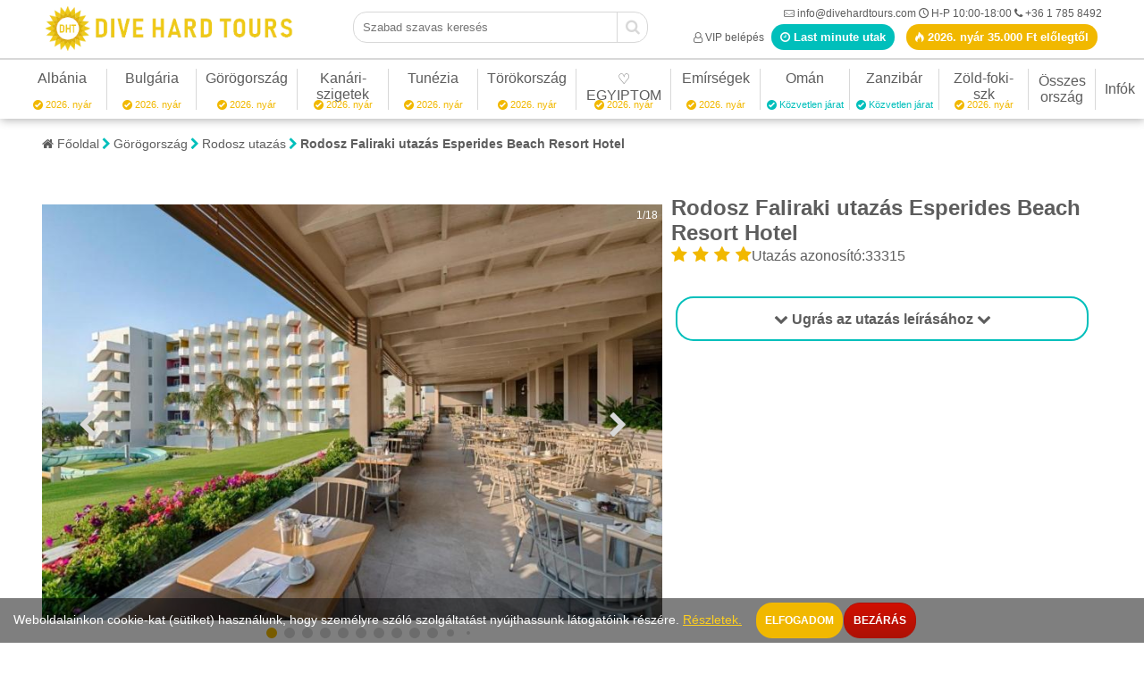

--- FILE ---
content_type: application/javascript; charset=UTF-8
request_url: https://www.divehardtours.com/cdn-cgi/challenge-platform/scripts/jsd/main.js
body_size: 8438
content:
window._cf_chl_opt={AKGCx8:'b'};~function(t6,Ds,Du,DA,Df,DO,Dg,DN,t0,t2){t6=K,function(C,x,tH,t5,D,F){for(tH={C:449,x:538,D:422,F:533,j:599,B:611,z:510,d:507,M:588,c:472,P:537},t5=K,D=C();!![];)try{if(F=parseInt(t5(tH.C))/1+parseInt(t5(tH.x))/2*(-parseInt(t5(tH.D))/3)+parseInt(t5(tH.F))/4+-parseInt(t5(tH.j))/5*(parseInt(t5(tH.B))/6)+-parseInt(t5(tH.z))/7+parseInt(t5(tH.d))/8*(parseInt(t5(tH.M))/9)+parseInt(t5(tH.c))/10*(parseInt(t5(tH.P))/11),F===x)break;else D.push(D.shift())}catch(j){D.push(D.shift())}}(o,797074),Ds=this||self,Du=Ds[t6(624)],DA=null,Df=DR(),DO={},DO[t6(587)]='o',DO[t6(429)]='s',DO[t6(547)]='u',DO[t6(495)]='z',DO[t6(543)]='n',DO[t6(582)]='I',DO[t6(434)]='b',Dg=DO,Ds[t6(578)]=function(C,x,D,F,FQ,Fh,Fw,tT,j,z,M,P,U,V,T){if(FQ={C:560,x:626,D:525,F:544,j:626,B:503,z:403,d:476,M:503,c:403,P:476,U:439,V:489,T:581,v:464,m:590,X:610,e:561,Z:506,Y:527},Fh={C:492,x:581,D:571,F:593},Fw={C:554,x:616,D:427,F:603},tT=t6,j={'aHOBY':function(X,Z){return X+Z},'zfBSt':function(X,Z){return Z===X},'rfont':function(X,Z,Y){return X(Z,Y)}},null===x||j[tT(FQ.C)](void 0,x))return F;for(z=DI(x),C[tT(FQ.x)][tT(FQ.D)]&&(z=z[tT(FQ.F)](C[tT(FQ.j)][tT(FQ.D)](x))),z=C[tT(FQ.B)][tT(FQ.z)]&&C[tT(FQ.d)]?C[tT(FQ.M)][tT(FQ.c)](new C[(tT(FQ.P))](z)):function(X,tv,Z){for(tv=tT,X[tv(Fh.C)](),Z=0;Z<X[tv(Fh.x)];X[Z]===X[Z+1]?X[tv(Fh.D)](j[tv(Fh.F)](Z,1),1):Z+=1);return X}(z),M='nAsAaAb'.split('A'),M=M[tT(FQ.U)][tT(FQ.V)](M),P=0;P<z[tT(FQ.T)];P++)if(tT(FQ.v)===tT(FQ.m))return D[tT(FQ.X)]()<F;else(U=z[P],V=Da(C,x,U),M(V))?(T='s'===V&&!C[tT(FQ.e)](x[U]),tT(FQ.Z)===D+U?B(D+U,V):T||j[tT(FQ.Y)](B,D+U,x[U])):B(D+U,V);return F;function B(X,Z,tV){tV=K,Object[tV(Fw.C)][tV(Fw.x)][tV(Fw.D)](F,Z)||(F[Z]=[]),F[Z][tV(Fw.F)](X)}},DN=t6(602)[t6(549)](';'),t0=DN[t6(439)][t6(489)](DN),Ds[t6(418)]=function(x,D,Fs,FG,tm,F,j,B,z,M,P){for(Fs={C:516,x:630,D:452,F:546,j:448,B:581,z:606,d:603,M:423},FG={C:516,x:428,D:486,F:630},tm=t6,F={},F[tm(Fs.C)]=function(U,V){return U===V},F[tm(Fs.x)]=function(U,V){return U+V},F[tm(Fs.D)]=function(U,V){return U<V},F[tm(Fs.F)]=function(U,V){return U+V},j=F,B=Object[tm(Fs.j)](D),z=0;j[tm(Fs.D)](z,B[tm(Fs.B)]);z++)if(M=B[z],M==='f'&&(M='N'),x[M]){for(P=0;j[tm(Fs.D)](P,D[B[z]][tm(Fs.B)]);-1===x[M][tm(Fs.z)](D[B[z]][P])&&(t0(D[B[z]][P])||x[M][tm(Fs.d)](j[tm(Fs.F)]('o.',D[B[z]][P]))),P++);}else x[M]=D[B[z]][tm(Fs.M)](function(U,tX){return tX=tm,j[tX(FG.C)](tX(FG.x),tX(FG.D))?void 0:j[tX(FG.F)]('o.',U)})},t2=function(jQ,jh,jw,je,jX,tZ,x,D,F,j){return jQ={C:484,x:437,D:639},jh={C:633,x:633,D:505,F:502,j:433,B:526,z:502,d:603,M:580,c:633,P:407,U:433,V:505,T:553,v:634,m:552,X:585,e:505,Z:471,Y:459,S:453,h:633,Q:438,k:559,J:633},jw={C:451,x:404,D:581,F:617,j:591,B:473,z:627},je={C:581,x:559,D:554,F:616,j:427,B:616,z:427,d:616,M:511,c:618,P:583,U:584,V:603,T:573,v:618,m:523,X:513,e:526,Z:490,Y:425,S:531,h:612,Q:618,k:621,J:603,G:512,s:633,A:583,l:603,H:551,E:536,b:572,i:554,W:616,L:427,R:618,f:553,n:603,O:534,g:414,y:603,a:618,I:513,N:633,o0:404,o1:431,o2:565,o3:453},jX={C:412,x:406,D:575,F:618,j:545,B:628,z:603,d:618,M:475,c:598,P:603,U:410,V:475,T:447,v:603,m:424,X:518,e:633},tZ=t6,x={'IPTAd':function(B,z){return z|B},'GPbpJ':function(B,z){return B==z},'vnWjL':function(B,z){return B===z},'aREcV':function(B,z){return B>z},'ewivN':function(B,z){return B<z},'QeTfT':function(B,z){return z==B},'NlPef':function(B,z){return B(z)},'IvUfB':function(B,z){return B<<z},'HkutI':function(B,z){return z&B},'iysHH':function(B,z){return B-z},'orUXc':function(B,z){return B<z},'zWaFQ':function(B,z){return B|z},'rwlJL':function(B,z){return B-z},'tETdc':function(B,z){return B|z},'CIvrY':function(B,z){return z!==B},'lwYep':tZ(jQ.C),'SJmKJ':function(B,z){return z==B},'SDNkz':function(B,z){return B<<z},'FzDTT':function(B,z){return B-z},'cJghN':function(B,z){return B==z},'jYueq':function(B,z){return B-z},'vNWXF':function(B,z){return B==z},'egydZ':function(B,z){return B>z},'fwvks':function(B,z){return B!=z},'vEgCU':function(B,z){return B(z)},'KOSmU':function(B,z){return z*B},'Egttm':function(B,z){return B>z},'fZhBu':function(B,z){return B(z)},'ewKsd':function(B,z){return B(z)},'hGpFQ':function(B,z){return B<z},'XRIqM':function(B,z){return B-z},'yJaeg':function(B,z){return B*z},'KBtcl':function(B,z){return B-z},'JlaRF':function(B,z){return B+z}},D=String[tZ(jQ.x)],F={'h':function(B,jm,jv,jc,tw,z){if(jm={C:615,x:559},jv={C:512},jc={C:523},tw=tZ,z={'dUnJc':function(d,M){return d>M},'QczbG':function(d,M){return d<M},'zaDqO':function(d,M){return d-M},'tinKv':function(d,M,tY){return tY=K,x[tY(jc.C)](d,M)},'VeNWq':function(d,M){return d&M},'VAABW':function(d,M){return d<<M},'kImUV':function(d,M){return M==d},'JbnuY':function(d,M){return d(M)},'aIjBK':function(d,M,tS){return tS=K,x[tS(jv.C)](d,M)}},x[tw(jX.C)](tw(jX.x),tw(jX.x)))return null==B?'':F.g(B,6,function(d,th){return th=tw,th(jm.C)[th(jm.x)](d)});else{if(z[tw(jX.D)](256,oX[tw(jX.F)](0))){for(KJ=0;z[tw(jX.j)](KG,Ks);KA<<=1,Kl==z[tw(jX.B)](KH,1)?(KE=0,Kb[tw(jX.z)](Ki(KW)),Kq=0):KL++,Ku++);for(KR=Kf[tw(jX.d)](0),Kn=0;8>KO;Ky=z[tw(jX.M)](Ka<<1.05,z[tw(jX.c)](KI,1)),KN==C0-1?(C1=0,C2[tw(jX.P)](C3(C4)),C5=0):C6++,C7>>=1,Kg++);}else{for(C8=1,C9=0;z[tw(jX.j)](Co,CK);Cx=z[tw(jX.M)](z[tw(jX.U)](CD,1),Ct),Cj-1==CF?(CB=0,Cz[tw(jX.P)](Cd(CM)),Cc=0):CP++,CU=0,CC++);for(CV=CT[tw(jX.d)](0),Cv=0;16>Cm;Ce=z[tw(jX.V)](CZ<<1,CY&1.42),z[tw(jX.T)](CS,Cw-1)?(Ch=0,CQ[tw(jX.v)](z[tw(jX.m)](Cr,Ck)),Cp=0):CJ++,CG>>=1,CX++);}KY--,z[tw(jX.X)](0,KS)&&(Kw=Kh[tw(jX.e)](2,KQ),Kr++),delete Kk[Kp]}},'g':function(B,z,M,tQ,P,U,V,T,X,Z,Y,S,Q,J,G,s,A,H){if(tQ=tZ,null==B)return'';for(U={},V={},T='',X=2,Z=3,Y=2,S=[],Q=0,J=0,G=0;G<B[tQ(je.C)];G+=1)if(s=B[tQ(je.x)](G),Object[tQ(je.D)][tQ(je.F)][tQ(je.j)](U,s)||(U[s]=Z++,V[s]=!0),A=T+s,Object[tQ(je.D)][tQ(je.B)][tQ(je.z)](U,A))T=A;else{if(Object[tQ(je.D)][tQ(je.d)][tQ(je.z)](V,T)){if(x[tQ(je.M)](256,T[tQ(je.c)](0))){for(P=0;x[tQ(je.P)](P,Y);Q<<=1,x[tQ(je.U)](J,z-1)?(J=0,S[tQ(je.V)](x[tQ(je.T)](M,Q)),Q=0):J++,P++);for(H=T[tQ(je.v)](0),P=0;8>P;Q=x[tQ(je.m)](x[tQ(je.X)](Q,1),x[tQ(je.e)](H,1)),J==x[tQ(je.Z)](z,1)?(J=0,S[tQ(je.V)](M(Q)),Q=0):J++,H>>=1,P++);}else{for(H=1,P=0;x[tQ(je.Y)](P,Y);Q=x[tQ(je.S)](Q<<1,H),J==x[tQ(je.h)](z,1)?(J=0,S[tQ(je.V)](M(Q)),Q=0):J++,H=0,P++);for(H=T[tQ(je.Q)](0),P=0;16>P;Q=x[tQ(je.k)](Q<<1,1&H),J==z-1?(J=0,S[tQ(je.J)](M(Q)),Q=0):J++,H>>=1,P++);}X--,x[tQ(je.G)](0,X)&&(X=Math[tQ(je.s)](2,Y),Y++),delete V[T]}else for(H=U[T],P=0;x[tQ(je.A)](P,Y);Q=Q<<1.86|H&1,z-1==J?(J=0,S[tQ(je.l)](M(Q)),Q=0):J++,H>>=1,P++);T=(X--,X==0&&(X=Math[tQ(je.s)](2,Y),Y++),U[A]=Z++,String(s))}if(x[tQ(je.H)]('',T)){if(tQ(je.E)!==x[tQ(je.b)]){if(Object[tQ(je.i)][tQ(je.W)][tQ(je.L)](V,T)){if(256>T[tQ(je.R)](0)){for(P=0;P<Y;Q<<=1,x[tQ(je.f)](J,z-1)?(J=0,S[tQ(je.n)](M(Q)),Q=0):J++,P++);for(H=T[tQ(je.v)](0),P=0;8>P;Q=x[tQ(je.O)](Q,1)|H&1,J==x[tQ(je.g)](z,1)?(J=0,S[tQ(je.y)](M(Q)),Q=0):J++,H>>=1,P++);}else{for(H=1,P=0;P<Y;Q=H|Q<<1,J==z-1?(J=0,S[tQ(je.l)](M(Q)),Q=0):J++,H=0,P++);for(H=T[tQ(je.a)](0),P=0;16>P;Q=x[tQ(je.I)](Q,1)|1&H,x[tQ(je.U)](J,z-1)?(J=0,S[tQ(je.y)](x[tQ(je.T)](M,Q)),Q=0):J++,H>>=1,P++);}X--,X==0&&(X=Math[tQ(je.N)](2,Y),Y++),delete V[T]}else for(H=U[T],P=0;P<Y;Q=1.46&H|Q<<1.68,x[tQ(je.o0)](J,x[tQ(je.o1)](z,1))?(J=0,S[tQ(je.n)](M(Q)),Q=0):J++,H>>=1,P++);X--,0==X&&Y++}else return'i'}for(H=2,P=0;P<Y;Q=1.33&H|Q<<1,x[tQ(je.o2)](J,z-1)?(J=0,S[tQ(je.l)](M(Q)),Q=0):J++,H>>=1,P++);for(;;)if(Q<<=1,z-1==J){S[tQ(je.J)](M(Q));break}else J++;return S[tQ(je.o3)]('')},'j':function(B,jS,jZ,tk,z,c,P,U){return(jS={C:618},jZ={C:494},tk=tZ,z={'dAFjh':function(d,M,tr){return tr=K,x[tr(jZ.C)](d,M)},'AUqHO':function(d,M){return d-M}},tk(jw.C)===tk(jw.C))?null==B?'':x[tk(jw.x)]('',B)?null:F.i(B[tk(jw.D)],32768,function(d,tp){return tp=tk,B[tp(jS.C)](d)}):(c=3600,P=F(),U=j[tk(jw.F)](B[tk(jw.j)]()/1e3),z[tk(jw.B)](z[tk(jw.z)](U,P),c)?![]:!![])},'i':function(B,z,M,tJ,P,U,V,T,X,Z,Y,S,Q,J,G,s,H,A){for(tJ=tZ,P=[],U=4,V=4,T=3,X=[],S=M(0),Q=z,J=1,Z=0;3>Z;P[Z]=Z,Z+=1);for(G=0,s=Math[tJ(jh.C)](2,2),Y=1;Y!=s;A=Q&S,Q>>=1,0==Q&&(Q=z,S=M(J++)),G|=(0<A?1:0)*Y,Y<<=1);switch(G){case 0:for(G=0,s=Math[tJ(jh.x)](2,8),Y=1;x[tJ(jh.D)](Y,s);A=S&Q,Q>>=1,0==Q&&(Q=z,S=x[tJ(jh.F)](M,J++)),G|=x[tJ(jh.j)](0<A?1:0,Y),Y<<=1);H=D(G);break;case 1:for(G=0,s=Math[tJ(jh.x)](2,16),Y=1;Y!=s;A=x[tJ(jh.B)](S,Q),Q>>=1,Q==0&&(Q=z,S=M(J++)),G|=x[tJ(jh.j)](0<A?1:0,Y),Y<<=1);H=x[tJ(jh.z)](D,G);break;case 2:return''}for(Z=P[3]=H,X[tJ(jh.d)](H);;){if(x[tJ(jh.M)](J,B))return'';for(G=0,s=Math[tJ(jh.c)](2,T),Y=1;s!=Y;A=S&Q,Q>>=1,0==Q&&(Q=z,S=x[tJ(jh.P)](M,J++)),G|=x[tJ(jh.U)](0<A?1:0,Y),Y<<=1);switch(H=G){case 0:for(G=0,s=Math[tJ(jh.C)](2,8),Y=1;x[tJ(jh.V)](Y,s);A=S&Q,Q>>=1,x[tJ(jh.T)](0,Q)&&(Q=z,S=x[tJ(jh.v)](M,J++)),G|=(x[tJ(jh.m)](0,A)?1:0)*Y,Y<<=1);P[V++]=D(G),H=x[tJ(jh.X)](V,1),U--;break;case 1:for(G=0,s=Math[tJ(jh.c)](2,16),Y=1;x[tJ(jh.e)](Y,s);A=S&Q,Q>>=1,Q==0&&(Q=z,S=M(J++)),G|=x[tJ(jh.Z)](0<A?1:0,Y),Y<<=1);P[V++]=D(G),H=x[tJ(jh.Y)](V,1),U--;break;case 2:return X[tJ(jh.S)]('')}if(x[tJ(jh.T)](0,U)&&(U=Math[tJ(jh.h)](2,T),T++),P[H])H=P[H];else if(H===V)H=x[tJ(jh.Q)](Z,Z[tJ(jh.k)](0));else return null;X[tJ(jh.d)](H),P[V++]=Z+H[tJ(jh.k)](0),U--,Z=H,0==U&&(U=Math[tJ(jh.J)](2,T),T++)}}},j={},j[tZ(jQ.D)]=F.h,j}(),t3();function Dl(C,tW,ti,t7,x,D){tW={C:487,x:408},ti={C:517,x:415,D:535},t7=t6,x={'mvhRK':function(F,j){return F(j)},'oaVaL':function(F){return F()},'esCND':t7(tW.C)},D=t1(),DL(D.r,function(F,t8){t8=t7,typeof C===t8(ti.C)&&x[t8(ti.x)](C,F),x[t8(ti.D)](Db)}),D.e&&Dn(x[t7(tW.x)],D.e)}function Dq(F4,tt,C,x,D,F,B){return F4={C:576,x:521,D:617,F:524,j:591,B:461,z:595,d:632,M:564},tt=t6,C={'btgwg':function(j){return j()},'xOmpL':function(j,B){return j/B},'FHHPH':function(j,B){return j-B},'dfHEX':function(j,B){return B!==j},'Ljrsw':tt(F4.C)},x=3600,D=C[tt(F4.x)](DW),F=Math[tt(F4.D)](C[tt(F4.F)](Date[tt(F4.j)](),1e3)),C[tt(F4.B)](F,D)>x?C[tt(F4.z)](C[tt(F4.d)],tt(F4.C))?(B=F[tt(F4.M)],j[tt(F4.D)](+B(B.t))):![]:!![]}function DH(tL,t9,x,D,F,j){return tL={C:460,x:564,D:460,F:543},t9=t6,x={},x[t9(tL.C)]=function(B,z){return B!==z},D=x,F=Ds[t9(tL.x)],!F?null:(j=F.i,D[t9(tL.D)](typeof j,t9(tL.F))||j<30)?null:j}function Dn(F,j,FF,tM,B,z,d,M,c,P,U,V,T,v,m){if(FF={C:450,x:469,D:567,F:478,j:417,B:579,z:549,d:498,M:454,c:421,P:539,U:467,V:597,T:509,v:419,m:637,X:548,e:441,Z:493,Y:530,S:529,h:639,Q:411,k:597,J:411,G:491,s:597,A:491,l:466,H:496,E:597,b:457,i:594,W:564,L:497,R:474},tM=t6,B={'uChvw':function(X,Z){return X(Z)},'yyRKn':tM(FF.C),'emvYx':tM(FF.x),'RTbpl':function(X,Z){return X+Z}},!B[tM(FF.D)](Di,0))return![];d=(z={},z[tM(FF.F)]=F,z[tM(FF.j)]=j,z);try{for(M=B[tM(FF.B)][tM(FF.z)]('|'),c=0;!![];){switch(M[c++]){case'0':m[tM(FF.d)](B[tM(FF.M)],P);continue;case'1':m[tM(FF.c)]=2500;continue;case'2':P=B[tM(FF.P)](tM(FF.U)+Ds[tM(FF.V)][tM(FF.T)],tM(FF.v))+v.r+tM(FF.m);continue;case'3':U={},U[tM(FF.X)]=d,U[tM(FF.e)]=T,U[tM(FF.Z)]=tM(FF.Y),m[tM(FF.S)](t2[tM(FF.h)](U));continue;case'4':T=(V={},V[tM(FF.Q)]=Ds[tM(FF.k)][tM(FF.J)],V[tM(FF.G)]=Ds[tM(FF.s)][tM(FF.A)],V[tM(FF.l)]=Ds[tM(FF.k)][tM(FF.l)],V[tM(FF.H)]=Ds[tM(FF.E)][tM(FF.b)],V[tM(FF.i)]=Df,V);continue;case'5':v=Ds[tM(FF.W)];continue;case'6':m=new Ds[(tM(FF.L))]();continue;case'7':m[tM(FF.R)]=function(){};continue}break}}catch(X){}}function DR(FC,td){return FC={C:568},td=t6,crypto&&crypto[td(FC.C)]?crypto[td(FC.C)]():''}function DI(C,Fe,tU,x){for(Fe={C:544,x:448,D:458},tU=t6,x=[];C!==null;x=x[tU(Fe.C)](Object[tU(Fe.x)](C)),C=Object[tU(Fe.D)](C));return x}function Db(ty,tg,tK,x,D,F,j,B,z){for(ty={C:577,x:420,D:549},tg={C:468},tK=t6,x={},x[tK(ty.C)]=tK(ty.x),D=x,F=D[tK(ty.C)][tK(ty.D)]('|'),j=0;!![];){switch(F[j++]){case'0':if(z===null)return;continue;case'1':B={'iAODg':function(d){return d()}};continue;case'2':DA&&clearTimeout(DA);continue;case'3':z=DH();continue;case'4':DA=setTimeout(function(tC){tC=tK,B[tC(tg.C)](Dl)},z*1e3);continue}break}}function Di(x,tI,tx,D,F){return tI={C:409,x:610},tx=t6,D={},D[tx(tI.C)]=function(j,B){return j<B},F=D,F[tx(tI.C)](Math[tx(tI.x)](),x)}function Da(x,D,F,FX,tP,j,B,z,M){B=(FX={C:592,x:470,D:456,F:605,j:642,B:508,z:596,d:532,M:482,c:600,P:556,U:522,V:603,T:618,v:642,m:603,X:596,e:587,Z:532,Y:517,S:444,h:444,Q:503,k:541,J:482,G:600,s:517},tP=t6,j={},j[tP(FX.C)]=function(P,U){return P<U},j[tP(FX.x)]=function(P,U){return P<<U},j[tP(FX.D)]=function(P,U){return P-U},j[tP(FX.F)]=function(P,U){return P>U},j[tP(FX.j)]=function(P,U){return P&U},j[tP(FX.B)]=function(P,U){return P===U},j[tP(FX.z)]=function(P,U){return U==P},j[tP(FX.d)]=function(P,U){return U==P},j[tP(FX.M)]=function(P,U){return U===P},j[tP(FX.c)]=function(P,U){return P===U},j);try{z=D[F]}catch(P){if(tP(FX.P)!==tP(FX.U))return'i';else{for(L=1,R=0;B[tP(FX.C)](P,n);g=B[tP(FX.x)](y,1)|D,I==B[tP(FX.D)](N,1)?(o0=0,o1[tP(FX.V)](o2(o3)),o4=0):o5++,o6=0,O++);for(o7=o8[tP(FX.T)](0),o9=0;B[tP(FX.F)](16,oo);oC=ox<<1|B[tP(FX.v)](oD,1),oF-1==ot?(oj=0,oB[tP(FX.m)](oz(od)),oM=0):oc++,oP>>=1,oK++);}}if(null==z)return B[tP(FX.B)](void 0,z)?'u':'x';if(B[tP(FX.X)](tP(FX.e),typeof z))try{if(B[tP(FX.Z)](tP(FX.Y),typeof z[tP(FX.S)]))return z[tP(FX.h)](function(){}),'p'}catch(V){}return x[tP(FX.Q)][tP(FX.k)](z)?'a':B[tP(FX.J)](z,x[tP(FX.Q)])?'D':!0===z?'T':B[tP(FX.G)](!1,z)?'F':(M=typeof z,tP(FX.s)==M?Dy(x,z)?'N':'f':Dg[M]||'?')}function t1(FE,te,D,F,j,B,z,d,M,c){D=(FE={C:558,x:442,D:528,F:555,j:555,B:435,z:549,d:465,M:445,c:566,P:557,U:514,V:631,T:455,v:620,m:550,X:641,e:485,Z:483,Y:623,S:402,h:609,Q:443},te=t6,{'lSbuv':function(P,U){return P!==U},'wvJGm':function(P){return P()},'XJIhW':te(FE.C),'wOtAg':function(P,U,V,T,v){return P(U,V,T,v)},'yjOFu':te(FE.x),'eAirv':function(P,U,V,T,v){return P(U,V,T,v)},'rknaZ':te(FE.D)});try{if(te(FE.F)===te(FE.j)){for(F=D[te(FE.B)][te(FE.z)]('|'),j=0;!![];){switch(F[j++]){case'0':Du[te(FE.d)][te(FE.M)](M);continue;case'1':z=D[te(FE.c)](pRIb1,d,M[D[te(FE.P)]],'d.',z);continue;case'2':return B={},B.r=z,B.e=null,B;case'3':M[te(FE.U)]=te(FE.V);continue;case'4':Du[te(FE.d)][te(FE.T)](M);continue;case'5':z=pRIb1(d,d,'',z);continue;case'6':z={};continue;case'7':M[te(FE.v)]='-1';continue;case'8':d=M[te(FE.m)];continue;case'9':z=D[te(FE.X)](pRIb1,d,d[D[te(FE.e)]]||d[te(FE.Z)],'n.',z);continue;case'10':M=Du[te(FE.Y)](te(FE.S));continue}break}}else return D[te(FE.h)](D[te(FE.Q)](c),null)}catch(U){return c={},c.r={},c.e=U,c}}function K(C,x,D,t){return C=C-401,D=o(),t=D[C],t}function t3(jl,jA,js,jG,tG,C,x,D,F,j){if(jl={C:563,x:613,D:564,F:504,j:619,B:401,z:480,d:480,M:644,c:432},jA={C:640,x:619,D:401,F:432},js={C:542,x:613,D:640,F:643},jG={C:426,x:569,D:462,F:480,j:542},tG=t6,C={'KHfrd':function(B,z){return z===B},'sLbQc':tG(jl.C),'RtZAy':function(B){return B()},'RgSZV':function(B,z){return B(z)},'OlGhK':function(B){return B()},'ckRFS':tG(jl.x)},x=Ds[tG(jl.D)],!x)return;if(!C[tG(jl.F)](Dq))return;(D=![],F=function(ts,B,z){if(ts=tG,B={},B[ts(js.C)]=ts(js.x),z=B,!D){if(D=!![],!C[ts(js.D)](Dq))return;C[ts(js.F)](Dl,function(d,tu){tu=ts,C[tu(jG.C)](C[tu(jG.x)],tu(jG.D))?D[tu(jG.F)](z[tu(jG.j)],F):t4(x,d)})}},Du[tG(jl.j)]!==tG(jl.B))?F():Ds[tG(jl.z)]?Du[tG(jl.d)](C[tG(jl.M)],F):(j=Du[tG(jl.c)]||function(){},Du[tG(jl.c)]=function(tA){tA=tG,C[tA(jA.C)](j),Du[tA(jA.x)]!==tA(jA.D)&&(Du[tA(jA.F)]=j,F())})}function DE(tn,to,C){return tn={C:586,x:570},to=t6,C={'behNI':function(D,F){return F!==D},'QyJlF':function(x){return x()}},C[to(tn.C)](C[to(tn.x)](DH),null)}function DW(tN,tD,C){return tN={C:564,x:617},tD=t6,C=Ds[tD(tN.C)],Math[tD(tN.x)](+atob(C.t))}function DL(x,D,FK,Fo,F9,F8,tF,F,j,B,z,d){if(FK={C:501,x:421,D:638,F:615,j:479,B:477,z:629,d:500,M:467,c:499,P:625,U:564,V:540,T:597,v:497,m:498,X:469,e:477,Z:629,Y:500,S:509,h:515,Q:607,k:474,J:559,G:519,s:481,A:614,l:604,H:529,E:639,b:589},Fo={C:413},F9={C:440,x:479,D:488,F:635,j:440},F8={C:501},tF=t6,F={},F[tF(FK.C)]=tF(FK.x),F[tF(FK.D)]=tF(FK.F),F[tF(FK.j)]=function(M,c){return M<c},F[tF(FK.B)]=function(M,c){return M+c},F[tF(FK.z)]=function(M,c){return M+c},F[tF(FK.d)]=tF(FK.M),F[tF(FK.c)]=tF(FK.P),j=F,B=Ds[tF(FK.U)],console[tF(FK.V)](Ds[tF(FK.T)]),z=new Ds[(tF(FK.v))](),z[tF(FK.m)](tF(FK.X),j[tF(FK.e)](j[tF(FK.Z)](j[tF(FK.Y)]+Ds[tF(FK.T)][tF(FK.S)],tF(FK.h)),B.r)),B[tF(FK.Q)]){if(j[tF(FK.c)]===j[tF(FK.c)])z[tF(FK.x)]=5e3,z[tF(FK.k)]=function(tj){tj=tF,D(j[tj(F8.C)])};else return j[tF(FK.D)][tF(FK.J)](x)}z[tF(FK.G)]=function(tB){tB=tF,z[tB(F9.C)]>=200&&j[tB(F9.x)](z[tB(F9.C)],300)?D(tB(F9.D)):D(tB(F9.F)+z[tB(F9.j)])},z[tF(FK.s)]=function(tz){tz=tF,D(tz(Fo.C))},d={'t':DW(),'lhr':Du[tF(FK.A)]&&Du[tF(FK.A)][tF(FK.l)]?Du[tF(FK.A)][tF(FK.l)]:'','api':B[tF(FK.Q)]?!![]:![],'c':DE(),'payload':x},z[tF(FK.H)](t2[tF(FK.E)](JSON[tF(FK.b)](d)))}function o(jb){return jb='stringify,lQnSd,now,ICzGH,aHOBY,JBxy9,dfHEX,SblIp,_cf_chl_opt,VeNWq,1752590mZqYRW,NbzGU,parent,_cf_chl_opt;JJgc4;PJAn2;kJOnV9;IWJi4;OHeaY1;DqMg0;FKmRv9;LpvFx1;cAdz2;PqBHf2;nFZCC5;ddwW5;pRIb1;rxvNi8;RrrrA2;erHi9,push,href,bkHNB,indexOf,api,event,lSbuv,random,6VqDkhR,rwlJL,DOMContentLoaded,location,MsjGpfN1kbHEOAcawh5467Uyi$rF2lK03DzueV9+nCRWBXqYSdmPZgQ8oLJ-tTvxI,hasOwnProperty,floor,charCodeAt,readyState,tabIndex,tETdc,Function,createElement,document,ztUeu,Object,AUqHO,zaDqO,uKmqu,QShST,display: none,Ljrsw,pow,ewKsd,http-code:,[native code],/invisible/jsd,WTKCh,OZmultJEE,RtZAy,eAirv,eHQOX,RgSZV,ckRFS,loading,iframe,from,cJghN,postMessage,rJYNe,fZhBu,esCND,BGhQD,VAABW,CnwA5,vnWjL,xhr-error,FzDTT,mvhRK,sid,TYlZ6,rxvNi8,/b/ov1/0.2697588747195039:1768900215:Yv-PF4NS_VPHKMK32gfVpRlvJqmcm1HfzaGsr0UwkFc/,1|3|0|2|4,timeout,69mvVjIv,map,JbnuY,orUXc,KHfrd,call,hJNIX,string,CuWiP,jYueq,onreadystatechange,KOSmU,boolean,XJIhW,toString,fromCharCode,JlaRF,includes,status,chctx,contentDocument,wvJGm,catch,removeChild,cloudflare-invisible,kImUV,keys,978708thssZK,5|2|6|0|1|7|4|3,vXrJI,gCulW,join,emvYx,appendChild,BXTAF,aUjz8,getPrototypeOf,KBtcl,RJbYV,FHHPH,UqGRr,error,GExVw,body,LRmiB4,/cdn-cgi/challenge-platform/h/,iAODg,POST,gZzAl,yJaeg,1925270KmQoTZ,dAFjh,ontimeout,tinKv,Set,eUngV,AdeF3,sOMPL,addEventListener,onerror,VvOCM,navigator,Koevy,rknaZ,amaat,error on cf_chl_props,success,bind,iysHH,SSTpq3,sort,source,egydZ,symbol,pkLOA2,XMLHttpRequest,open,aQQPt,gmUcd,bHUPw,vEgCU,Array,OlGhK,fwvks,d.cookie,40oloNmj,CSUhz,AKGCx8,4509232TQhRch,aREcV,GPbpJ,IvUfB,style,/jsd/oneshot/d251aa49a8a3/0.2697588747195039:1768900215:Yv-PF4NS_VPHKMK32gfVpRlvJqmcm1HfzaGsr0UwkFc/,ZIAaF,function,aIjBK,onload,kspsK,btgwg,Uogud,IPTAd,xOmpL,getOwnPropertyNames,HkutI,rfont,clientInformation,send,jsd,zWaFQ,fapBz,2353936KUGygC,SDNkz,oaVaL,fbWCw,11SVNXuB,120034ZToDoV,RTbpl,log,isArray,Dpmjv,number,concat,QczbG,rVWcX,undefined,errorInfoObject,split,contentWindow,CIvrY,hGpFQ,SJmKJ,prototype,qkfRA,NyVAU,yjOFu,10|3|7|4|8|6|5|9|1|0|2,charAt,zfBSt,isNaN,detail,hkVIC,__CF$cv$params,vNWXF,wOtAg,uChvw,randomUUID,sLbQc,QyJlF,splice,lwYep,NlPef,dfTAZ,dUnJc,waLub,XiJuG,pRIb1,yyRKn,Egttm,length,bigint,ewivN,QeTfT,XRIqM,behNI,object,2542392IoaQmW'.split(','),o=function(){return jb},o()}function Dy(C,x,Fj,tc){return Fj={C:622,x:554,D:436,F:427,j:606,B:636},tc=t6,x instanceof C[tc(Fj.C)]&&0<C[tc(Fj.C)][tc(Fj.x)][tc(Fj.D)][tc(Fj.F)](x)[tc(Fj.j)](tc(Fj.B))}function t4(F,j,jE,tl,B,z,d,M){if(jE={C:574,x:430,D:488,F:520,j:463,B:607,z:493,d:446,M:416,c:608,P:601,U:405,V:493,T:446,v:416,m:520,X:562,e:601,Z:405},tl=t6,B={},B[tl(jE.C)]=function(c,P){return P===c},B[tl(jE.x)]=tl(jE.D),B[tl(jE.F)]=tl(jE.j),z=B,!F[tl(jE.B)])return;z[tl(jE.C)](j,tl(jE.D))?(d={},d[tl(jE.z)]=tl(jE.d),d[tl(jE.M)]=F.r,d[tl(jE.c)]=z[tl(jE.x)],Ds[tl(jE.P)][tl(jE.U)](d,'*')):(M={},M[tl(jE.V)]=tl(jE.T),M[tl(jE.v)]=F.r,M[tl(jE.c)]=z[tl(jE.m)],M[tl(jE.X)]=j,Ds[tl(jE.e)][tl(jE.Z)](M,'*'))}}()

--- FILE ---
content_type: application/javascript
request_url: https://www.divehardtours.com/js/module-highcharts.js?v=4.270
body_size: 90049
content:
/*!Highcharts  JS v8.2.0*/
!function(t,e){"object"==typeof module&&module.exports?(e.default=e,module.exports=t.document?e(t):e):"function"==typeof define&&define.amd?define("highcharts/highcharts",function(){return e(t)}):(t.Highcharts&&t.Highcharts.error(16,!0),t.Highcharts=e(t))}("undefined"!=typeof window?window:this,function(h){function t(t,e,i,s){t.hasOwnProperty(e)||(t[e]=s.apply(null,i))}var e={};return t(e,"Core/Globals.js",[],function(){var t=void 0!==h?h:"undefined"!=typeof window?window:{},e=t.document,i=t.navigator&&t.navigator.userAgent||"",s=e&&e.createElementNS&&!!e.createElementNS("http://www.w3.org/2000/svg","svg").createSVGRect,o=/(edge|msie|trident)/i.test(i)&&!t.opera,r=-1!==i.indexOf("Firefox"),n=-1!==i.indexOf("Chrome"),a=r&&parseInt(i.split("Firefox/")[1],10)<4;return{product:"Highcharts",version:"8.2.0",deg2rad:2*Math.PI/360,doc:e,hasBidiBug:a,hasTouch:!!t.TouchEvent,isMS:o,isWebKit:-1!==i.indexOf("AppleWebKit"),isFirefox:r,isChrome:n,isSafari:!n&&-1!==i.indexOf("Safari"),isTouchDevice:/(Mobile|Android|Windows Phone)/.test(i),SVG_NS:"http://www.w3.org/2000/svg",chartCount:0,seriesTypes:{},symbolSizes:{},svg:s,win:t,marginNames:["plotTop","marginRight","marginBottom","plotLeft"],noop:function(){},charts:[],dateFormats:{}}}),t(e,"Core/Utilities.js",[e["Core/Globals.js"]],function(u){function h(t,e,i,s){var o=e?"Highcharts error":"Highcharts warning";32===t&&(t=o+": Deprecated member");var r,n=v(t),a=n?o+" #"+t+": www.highcharts.com/errors/"+t+"/":t.toString(),o=function(){if(e)throw Error(a);g.console&&-1===h.messages.indexOf(a)&&console.log(a)};void 0!==s&&(r="",n&&(a+="?"),Z(s,function(t,e){r+="\n - "+e+": "+t,n&&(a+=encodeURI(e)+"="+encodeURI(t))}),a+=r),i?et(i,"displayError",{code:t,message:a,params:s},o):o(),h.messages.push(a)}function l(){var t=arguments,e={},o=function(i,s){return"object"!=typeof i&&(i={}),Z(s,function(t,e){!c(t,!0)||n(t)||r(t)?i[e]=s[e]:i[e]=o(i[e]||{},t)}),i};!0===t[0]&&(e=t[1],t=Array.prototype.slice.call(t,2));for(var i=t.length,s=0;s<i;s++)e=o(e,t[s]);return e}function c(t,e){return!(!t||"object"!=typeof t||e&&x(t))}function e(i,t,e){var s;return o(t)?a(e)?i.setAttribute(t,e):i&&i.getAttribute&&((s=i.getAttribute(t))||"class"!==t||(s=i.getAttribute(t+"Name"))):Z(t,function(t,e){i.setAttribute(e,t)}),s}function d(){for(var t=arguments,e=t.length,i=0;i<e;i++){var s=t[i];if(null!=s)return s}}function f(t,e){if(!t)return e;var i=t.split(".").reverse();if(1===i.length)return e[t];for(t=i.pop();void 0!==t&&null!=e;)e=e[t],t=i.pop();return e}u.timers=[];var i=u.charts,p=u.doc,g=u.win;(h=h||{}).messages=[],u.error=h;var m=(t.prototype.dSetter=function(){var t=(e=this.paths)&&e[0],e=e&&e[1],i=[],s=this.now||0;if(1!==s&&t&&e)if(t.length===e.length&&s<1)for(var o=0;o<e.length;o++){for(var r=t[o],n=e[o],a=[],h=0;h<n.length;h++){var l=r[h],c=n[h];a[h]="number"==typeof l&&"number"==typeof c&&("A"!==n[0]||4!==h&&5!==h)?l+s*(c-l):c}i.push(a)}else i=e;else i=this.toD||[];this.elem.attr("d",i,void 0,!0)},t.prototype.update=function(){var t=this.elem,e=this.prop,i=this.now,s=this.options.step;this[e+"Setter"]?this[e+"Setter"]():t.attr?t.element&&t.attr(e,i,null,!0):t.style[e]=i+this.unit,s&&s.call(t,i,this)},t.prototype.run=function(t,e,i){var s=this,o=s.options,r=function(t){return!r.stopped&&s.step(t)},n=g.requestAnimationFrame||function(t){setTimeout(t,13)},a=function(){for(var t=0;t<u.timers.length;t++)u.timers[t]()||u.timers.splice(t--,1);u.timers.length&&n(a)};t!==e||this.elem["forceAnimate:"+this.prop]?(this.startTime=+new Date,this.start=t,this.end=e,this.unit=i,this.now=this.start,this.pos=0,r.elem=this.elem,r.prop=this.prop,r()&&1===u.timers.push(r)&&n(a)):(delete o.curAnim[this.prop],o.complete&&0===Object.keys(o.curAnim).length&&o.complete.call(this.elem))},t.prototype.step=function(t){var e,i=+new Date,s=this.options,o=this.elem,r=s.complete,n=s.duration,a=s.curAnim;return t=!(o.attr&&!o.element||(t||i>=n+this.startTime?(this.now=this.end,this.pos=1,this.update(),e=a[this.prop]=!0,Z(a,function(t){!0!==t&&(e=!1)}),e&&r&&r.call(o),1):(this.pos=s.easing((i-this.startTime)/n),this.now=this.start+(this.end-this.start)*this.pos,this.update(),0)))},t.prototype.initPath=function(t,e,i){function s(t,e){for(;t.length<a;){var i=t[0],s=e[a-t.length];s&&"M"===i[0]&&(t[0]="C"===s[0]?["C",i[1],i[2],i[1],i[2],i[1],i[2]]:["L",i[1],i[2]]),t.unshift(i),h&&t.push(t[t.length-1])}}function o(t,e){for(;t.length<a;){var i;"C"===(e=t[t.length/l-1].slice())[0]&&(e[1]=e[5],e[2]=e[6]),h?(i=t[t.length/l].slice(),t.splice(t.length/2,0,e,i)):t.push(e)}}var r=t.startX,n=t.endX;e=e&&e.slice(),i=i.slice();var a,h=t.isArea,l=h?2:1;if(!e)return[i,i];if(r&&n){for(t=0;t<r.length;t++){if(r[t]===n[0]){var c=t;break}if(r[0]===n[n.length-r.length+t]){c=t;var d=!0;break}if(r[r.length-1]===n[n.length-r.length+t]){c=r.length-t;break}}void 0===c&&(e=[])}return e.length&&v(c)&&(a=i.length+c*l,d?(s(e,i),o(i,e)):(s(i,e),o(e,i))),[e,i]},t.prototype.fillSetter=function(){t.prototype.strokeSetter.apply(this,arguments)},t.prototype.strokeSetter=function(){this.elem.attr(this.prop,u.color(this.start).tweenTo(u.color(this.end),this.pos),null,!0)},t);function t(t,e,i){this.options=e,this.elem=t,this.prop=i}u.Fx=m,u.merge=l;var y=u.pInt=function(t,e){return parseInt(t,e||10)},o=u.isString=function(t){return"string"==typeof t},x=u.isArray=function(t){return"[object Array]"===(t=Object.prototype.toString.call(t))||"[object Array Iterator]"===t};u.isObject=c;var r=u.isDOMElement=function(t){return c(t)&&"number"==typeof t.nodeType},n=u.isClass=function(t){var e=t&&t.constructor;return!(!c(t,!0)||r(t)||!e||!e.name||"Object"===e.name)},v=u.isNumber=function(t){return"number"==typeof t&&!isNaN(t)&&t<1/0&&-1/0<t},s=u.erase=function(t,e){for(var i=t.length;i--;)if(t[i]===e){t.splice(i,1);break}},a=u.defined=function(t){return null!=t};u.attr=e;var b=u.splat=function(t){return x(t)?t:[t]},k=u.syncTimeout=function(t,e,i){return 0<e?setTimeout(t,e,i):(t.call(0,i),-1)},M=u.clearTimeout=function(t){a(t)&&clearTimeout(t)},w=u.extend=function(t,e){var i;for(i in t=t||{},e)t[i]=e[i];return t};u.pick=d;var S=u.css=function(t,e){u.isMS&&!u.svg&&e&&void 0!==e.opacity&&(e.filter="alpha(opacity="+100*e.opacity+")"),w(t.style,e)},C=u.createElement=function(t,e,i,s,o){return t=p.createElement(t),e&&w(t,e),o&&S(t,{padding:"0",border:"none",margin:"0"}),i&&S(t,i),s&&s.appendChild(t),t},T=u.extendClass=function(t,e){function i(){}return i.prototype=new t,w(i.prototype,e),i},A=u.pad=function(t,e,i){return Array((e||2)+1-String(t).replace("-","").length).join(i||"0")+t},P=u.relativeLength=function(t,e,i){return/%$/.test(t)?e*parseFloat(t)/100+(i||0):parseFloat(t)},L=u.wrap=function(t,e,s){var o=t[e];t[e]=function(){var t=Array.prototype.slice.call(arguments),e=arguments,i=this;return i.proceed=function(){o.apply(i,arguments.length?arguments:e)},t.unshift(o),t=s.apply(this,t),i.proceed=null,t}},O=u.format=function(t,e,i){var s="{",o=!1,r=[],n=/f$/,a=/\.([0-9])/,h=u.defaultOptions.lang,l=i&&i.time||u.time;for(i=i&&i.numberFormatter||H;t;){var c=t.indexOf(s);if(-1===c)break;var d,p=t.slice(0,c);o?(s=f((p=p.split(":")).shift()||"",e),p.length&&"number"==typeof s&&(p=p.join(":"),n.test(p)?(d=parseInt((p.match(a)||["","-1"])[1],10),null!==s&&(s=i(s,d,h.decimalPoint,-1<p.indexOf(",")?h.thousandsSep:""))):s=l.dateFormat(p,s)),r.push(s)):r.push(p),t=t.slice(c+1),s=(o=!o)?"}":"{"}return r.push(t),r.join("")},E=u.getMagnitude=function(t){return Math.pow(10,Math.floor(Math.log(t)/Math.LN10))},D=u.normalizeTickInterval=function(t,e,i,s,o){var r=t,n=t/(i=d(i,1));for(e||(e=o?[1,1.2,1.5,2,2.5,3,4,5,6,8,10]:[1,2,2.5,5,10],!1===s&&(1===i?e=e.filter(function(t){return 0==t%1}):i<=.1&&(e=[1/i]))),s=0;s<e.length&&(r=e[s],!(o&&t<=r*i||!o&&n<=(e[s]+(e[s+1]||e[s]))/2));s++);return N(r*i,-Math.round(Math.log(.001)/Math.LN10))},I=u.stableSort=function(t,i){for(var s,e=t.length,o=0;o<e;o++)t[o].safeI=o;for(t.sort(function(t,e){return 0===(s=i(t,e))?t.safeI-e.safeI:s}),o=0;o<e;o++)delete t[o].safeI},B=u.arrayMin=function(t){for(var e=t.length,i=t[0];e--;)t[e]<i&&(i=t[e]);return i},z=u.arrayMax=function(t){for(var e=t.length,i=t[0];e--;)t[e]>i&&(i=t[e]);return i},j=u.destroyObjectProperties=function(i,s){Z(i,function(t,e){t&&t!==s&&t.destroy&&t.destroy(),delete i[e]})},R=u.discardElement=function(t){var e=(e=u.garbageBin)||C("div");t&&e.appendChild(t),e.innerHTML=""},N=u.correctFloat=function(t,e){return parseFloat(t.toPrecision(e||14))},W=u.setAnimation=function(t,e){e.renderer.globalAnimation=d(t,e.options.chart.animation,!0)},G=u.animObject=function(t){return c(t)?u.merge({duration:500,defer:0},t):{duration:t?500:0,defer:0}},X=u.timeUnits={millisecond:1,second:1e3,minute:6e4,hour:36e5,day:864e5,week:6048e5,month:24192e5,year:314496e5},H=u.numberFormat=function(t,e,i,s){t=+t||0,e=+e;var o=u.defaultOptions.lang,r=(t.toString().split(".")[1]||"").split("e")[0].length,n=t.toString().split("e");-1===e?e=Math.min(r,20):v(e)?e&&n[1]&&n[1]<0&&(0<=(h=e+ +n[1])?(n[0]=(+n[0]).toExponential(h).split("e")[0],e=h):(n[0]=n[0].split(".")[0]||0,t=e<20?(n[0]*Math.pow(10,n[1])).toFixed(e):0,n[1]=0)):e=2;var a=(Math.abs(n[1]?n[0]:t)+Math.pow(10,-Math.max(e,r)-1)).toFixed(e),h=3<(r=String(y(a))).length?r.length%3:0;return i=d(i,o.decimalPoint),s=d(s,o.thousandsSep),t=(t<0?"-":"")+(h?r.substr(0,h)+s:""),t+=r.substr(h).replace(/(\d{3})(?=\d)/g,"$1"+s),e&&(t+=i+a.slice(-e)),n[1]&&0!=+t&&(t+="e"+n[1]),t};Math.easeInOutSine=function(t){return-.5*(Math.cos(Math.PI*t)-1)};var Y=u.getStyle=function(t,e,i){return"width"===e?(e=Math.min(t.offsetWidth,t.scrollWidth),(i=t.getBoundingClientRect&&t.getBoundingClientRect().width)<e&&e-1<=i&&(e=Math.floor(i)),Math.max(0,e-u.getStyle(t,"padding-left")-u.getStyle(t,"padding-right"))):"height"===e?Math.max(0,Math.min(t.offsetHeight,t.scrollHeight)-u.getStyle(t,"padding-top")-u.getStyle(t,"padding-bottom")):(g.getComputedStyle||h(27,!0),(t=g.getComputedStyle(t,void 0))&&(t=t.getPropertyValue(e),d(i,"opacity"!==e)&&(t=y(t))),t)},F=u.getDeferredAnimation=function(t,e,i){var s=G(e),o=0,r=0;return(i?[i]:t.series).forEach(function(t){t=G(t.options.animation),o=e&&a(e.defer)?s.defer:Math.max(o,t.duration+t.defer),r=Math.min(s.duration,t.duration)}),t.renderer.forExport&&(o=0),{defer:Math.max(0,o-r),duration:Math.min(o,r)}},V=u.inArray=function(t,e,i){return h(32,!1,void 0,{"Highcharts.inArray":"use Array.indexOf"}),e.indexOf(t,i)},U=u.find=Array.prototype.find?function(t,e){return t.find(e)}:function(t,e){for(var i=t.length,s=0;s<i;s++)if(e(t[s],s))return t[s]};u.keys=function(t){return h(32,!1,void 0,{"Highcharts.keys":"use Object.keys"}),Object.keys(t)};var _=u.offset=function(t){var e=p.documentElement;return{top:(t=t.parentElement||t.parentNode?t.getBoundingClientRect():{top:0,left:0}).top+(g.pageYOffset||e.scrollTop)-(e.clientTop||0),left:t.left+(g.pageXOffset||e.scrollLeft)-(e.clientLeft||0)}},K=u.stop=function(t,e){for(var i=u.timers.length;i--;)u.timers[i].elem!==t||e&&e!==u.timers[i].prop||(u.timers[i].stopped=!0)},Z=u.objectEach=function(t,e,i){for(var s in t)Object.hasOwnProperty.call(t,s)&&e.call(i||t[s],t[s],s,t)};Z({map:"map",each:"forEach",grep:"filter",reduce:"reduce",some:"some"},function(i,s){u[s]=function(t){var e;return h(32,!1,void 0,((e={})["Highcharts."+s]="use Array."+i,e)),Array.prototype[i].apply(t,[].slice.call(arguments,1))}});var q,$,J,Q=u.addEvent=function(t,e,i,s){void 0===s&&(s={});var o=t.addEventListener||u.addEventListenerPolyfill,r="function"==typeof t&&t.prototype?t.prototype.protoEvents=t.prototype.protoEvents||{}:t.hcEvents=t.hcEvents||{};return u.Point&&t instanceof u.Point&&t.series&&t.series.chart&&(t.series.chart.runTrackerClick=!0),o&&o.call(t,e,i,!1),r[e]||(r[e]=[]),r[e].push({fn:i,order:"number"==typeof s.order?s.order:1/0}),r[e].sort(function(t,e){return t.order-e.order}),function(){tt(t,e,i)}},tt=u.removeEvent=function(o,r,s){function n(t,e){var i=o.removeEventListener||u.removeEventListenerPolyfill;i&&i.call(o,t,e,!1)}function a(i){var s,t;o.nodeName&&(r?(t={})[r]=!0:t=i,Z(t,function(t,e){if(i[e])for(s=i[e].length;s--;)n(e,i[e][s].fn)}))}var h;["protoEvents","hcEvents"].forEach(function(t,e){var i=(e=e?o:o.prototype)&&e[t];i&&(r?(h=i[r]||[],s?(i[r]=h.filter(function(t){return s!==t.fn}),n(r,s)):(a(i),i[r]=[])):(a(i),e[t]={}))})},et=u.fireEvent=function(r,t,n,e){var a,i;n=n||{},p.createEvent&&(r.dispatchEvent||r.fireEvent)?((i=p.createEvent("Events")).initEvent(t,!0,!0),w(i,n),r.dispatchEvent?r.dispatchEvent(i):r.fireEvent(t,i)):(n.target||w(n,{preventDefault:function(){n.defaultPrevented=!0},target:r,type:t}),function(t,e){void 0===t&&(t=[]),void 0===e&&(e=[]);var i=0,s=0,o=t.length+e.length;for(a=0;a<o;a++)!1===(t[i]&&(!e[s]||t[i].order<=e[s].order)?t[i++]:e[s++]).fn.call(r,n)&&n.preventDefault()}(r.protoEvents&&r.protoEvents[t],r.hcEvents&&r.hcEvents[t])),e&&!n.defaultPrevented&&e.call(r,n)},it=u.animate=function(i,s,o){var r,n,a,t,h="";c(o)||(o={duration:(t=arguments)[2],easing:t[3],complete:t[4]}),v(o.duration)||(o.duration=400),o.easing="function"==typeof o.easing?o.easing:Math[o.easing]||Math.easeInOutSine,o.curAnim=l(s),Z(s,function(t,e){K(i,e),a=new m(i,o,e),n=null,"d"===e&&x(s.d)?(a.paths=a.initPath(i,i.pathArray,s.d),a.toD=s.d,r=0,n=1):i.attr?r=i.attr(e):(r=parseFloat(Y(i,e))||0,"opacity"!==e&&(h="px")),(n=n||t)&&n.match&&n.match("px")&&(n=n.replace(/px/g,"")),a.run(r,n,h)})},st=u.seriesType=function(t,e,i,s,o){var r=at(),n=u.seriesTypes;return r.plotOptions[t]=l(r.plotOptions[e],i),n[t]=T(n[e]||function(){},s),n[t].prototype.type=t,o&&(n[t].prototype.pointClass=T(u.Point,o)),n[t]},ot=u.uniqueKey=($=Math.random().toString(36).substring(2,9)+"-",J=0,function(){return"highcharts-"+(q?"":$)+J++}),rt=u.useSerialIds=function(t){return q=d(t,q)},nt=u.isFunction=function(t){return"function"==typeof t},at=u.getOptions=function(){return u.defaultOptions},ht=u.setOptions=function(t){return u.defaultOptions=l(!0,u.defaultOptions,t),(t.time||t.global)&&u.time.update(l(u.defaultOptions.global,u.defaultOptions.time,t.global,t.time)),u.defaultOptions};return g.jQuery&&(g.jQuery.fn.highcharts=function(){var t=[].slice.call(arguments);if(this[0])return t[0]?(new(u[o(t[0])?t.shift():"Chart"])(this[0],t[0],t[1]),this):i[e(this[0],"data-highcharts-chart")]}),{Fx:u.Fx,addEvent:Q,animate:it,animObject:G,arrayMax:z,arrayMin:B,attr:e,clamp:function(t,e,i){return e<t?t<i?t:i:e},clearTimeout:M,correctFloat:N,createElement:C,css:S,defined:a,destroyObjectProperties:j,discardElement:R,erase:s,error:h,extend:w,extendClass:T,find:U,fireEvent:et,format:O,getDeferredAnimation:F,getMagnitude:E,getNestedProperty:f,getOptions:at,getStyle:Y,inArray:V,isArray:x,isClass:n,isDOMElement:r,isFunction:nt,isNumber:v,isObject:c,isString:o,merge:l,normalizeTickInterval:D,numberFormat:H,objectEach:Z,offset:_,pad:A,pick:d,pInt:y,relativeLength:P,removeEvent:tt,seriesType:st,setAnimation:W,setOptions:ht,splat:b,stableSort:I,stop:K,syncTimeout:k,timeUnits:X,uniqueKey:ot,useSerialIds:rt,wrap:L}}),t(e,"Core/Color.js",[e["Core/Globals.js"],e["Core/Utilities.js"]],function(t,e){var o=e.isNumber,r=e.merge,s=e.pInt;function n(t){if(this.parsers=[{regex:/rgba\(\s*([0-9]{1,3})\s*,\s*([0-9]{1,3})\s*,\s*([0-9]{1,3})\s*,\s*([0-9]?(?:\.[0-9]+)?)\s*\)/,parse:function(t){return[s(t[1]),s(t[2]),s(t[3]),parseFloat(t[4],10)]}},{regex:/rgb\(\s*([0-9]{1,3})\s*,\s*([0-9]{1,3})\s*,\s*([0-9]{1,3})\s*\)/,parse:function(t){return[s(t[1]),s(t[2]),s(t[3]),1]}}],this.rgba=[],!(this instanceof n))return new n(t);this.init(t)}return n.parse=function(t){return new n(t)},n.prototype.init=function(t){var e,i,s;if((this.input=t=n.names[t&&t.toLowerCase?t.toLowerCase():""]||t)&&t.stops)this.stops=t.stops.map(function(t){return new n(t[1])});else if(t&&t.charAt&&"#"===t.charAt()&&(s=t.length,t=parseInt(t.substr(1),16),7===s?e=[(16711680&t)>>16,(65280&t)>>8,255&t,1]:4===s&&(e=[(3840&t)>>4|(3840&t)>>8,(240&t)>>4|240&t,(15&t)<<4|15&t,1])),!e)for(i=this.parsers.length;i--&&!e;){var o=this.parsers[i];(s=o.regex.exec(t))&&(e=o.parse(s))}this.rgba=e||[]},n.prototype.get=function(i){var s,t=this.input,e=this.rgba;return void 0!==this.stops?((s=r(t)).stops=[].concat(s.stops),this.stops.forEach(function(t,e){s.stops[e]=[s.stops[e][0],t.get(i)]})):s=e&&o(e[0])?"rgb"===i||!i&&1===e[3]?"rgb("+e[0]+","+e[1]+","+e[2]+")":"a"===i?e[3]:"rgba("+e.join(",")+")":t,s},n.prototype.brighten=function(e){var t,i=this.rgba;if(this.stops)this.stops.forEach(function(t){t.brighten(e)});else if(o(e)&&0!==e)for(t=0;t<3;t++)i[t]+=s(255*e),i[t]<0&&(i[t]=0),255<i[t]&&(i[t]=255);return this},n.prototype.setOpacity=function(t){return this.rgba[3]=t,this},n.prototype.tweenTo=function(t,e){var i=this.rgba,s=t.rgba;return e=s.length&&i&&i.length?((t=1!==s[3]||1!==i[3])?"rgba(":"rgb(")+Math.round(s[0]+(i[0]-s[0])*(1-e))+","+Math.round(s[1]+(i[1]-s[1])*(1-e))+","+Math.round(s[2]+(i[2]-s[2])*(1-e))+(t?","+(s[3]+(i[3]-s[3])*(1-e)):"")+")":t.input||"none"},n.names={white:"#ffffff",black:"#000000"},e=n,t.Color=e,t.color=e.parse,t.Color}),t(e,"Core/Renderer/SVG/SVGElement.js",[e["Core/Color.js"],e["Core/Globals.js"],e["Core/Utilities.js"]],function(y,e,t){var u=e.deg2rad,r=e.doc,n=e.hasTouch,a=e.isFirefox,l=e.noop,c=e.svg,s=e.SVG_NS,i=e.win,h=t.animate,d=t.animObject,f=t.attr,o=t.createElement,p=t.css,x=t.defined,g=t.erase,m=t.extend,v=t.fireEvent,b=t.isArray,k=t.isFunction,M=t.isNumber,w=t.isString,S=t.merge,C=t.objectEach,T=t.pick,A=t.pInt,P=t.stop,L=t.syncTimeout,O=t.uniqueKey;function E(){this.height=this.element=void 0,this.opacity=1,this.renderer=void 0,this.SVG_NS=s,this.symbolCustomAttribs="x y width height r start end innerR anchorX anchorY rounded".split(" "),this.width=void 0}return E.prototype._defaultGetter=function(t){return t=T(this[t+"Value"],this[t],this.element?this.element.getAttribute(t):null,0),/^[\-0-9\.]+$/.test(t)&&(t=parseFloat(t)),t},E.prototype._defaultSetter=function(t,e,i){i.setAttribute(e,t)},E.prototype.add=function(t){var e,i=this.renderer,s=this.element;return t&&(this.parentGroup=t),this.parentInverted=t&&t.inverted,void 0!==this.textStr&&"text"===this.element.nodeName&&i.buildText(this),this.added=!0,t&&!t.handleZ&&!this.zIndex||(e=this.zIndexSetter()),e||(t?t.element:i.box).appendChild(s),this.onAdd&&this.onAdd(),this},E.prototype.addClass=function(t,e){var i=!e&&this.attr("class")||"";return(t=(t||"").split(/ /g).reduce(function(t,e){return-1===i.indexOf(e)&&t.push(e),t},i?[i]:[]).join(" "))!==i&&this.attr("class",t),this},E.prototype.afterSetters=function(){this.doTransform&&(this.updateTransform(),this.doTransform=!1)},E.prototype.align=function(t,e,i){var s,o,r,n={},a=this.renderer,h=a.alignedObjects;t?(this.alignOptions=t,this.alignByTranslate=e,i&&!w(i)||(this.alignTo=s=i||"renderer",g(h,this),h.push(this),i=void 0)):(t=this.alignOptions,e=this.alignByTranslate,s=this.alignTo),i=T(i,a[s],a),s=t.align,a=t.verticalAlign,h=(i.x||0)+(t.x||0);var l=(i.y||0)+(t.y||0);return"right"===s?o=1:"center"===s&&(o=2),o&&(h+=(i.width-(t.width||0))/o),n[e?"translateX":"x"]=Math.round(h),"bottom"===a?r=1:"middle"===a&&(r=2),r&&(l+=(i.height-(t.height||0))/r),n[e?"translateY":"y"]=Math.round(l),this[this.placed?"animate":"attr"](n),this.placed=!0,this.alignAttr=n,this},E.prototype.alignSetter=function(t){var e={left:"start",center:"middle",right:"end"};e[t]&&(this.alignValue=t,this.element.setAttribute("text-anchor",e[t]))},E.prototype.animate=function(t,e,i){var s=this,o=d(T(e,this.renderer.globalAnimation,!0));return e=o.defer,T(r.hidden,r.msHidden,r.webkitHidden,!1)&&(o.duration=0),0!==o.duration?(i&&(o.complete=i),L(function(){s.element&&h(s,t,o)},e)):(this.attr(t,void 0,i),C(t,function(t,e){o.step&&o.step.call(this,t,{prop:e,pos:1})},this)),this},E.prototype.applyTextOutline=function(t){var i,s=this.element;-1!==t.indexOf("contrast")&&(t=t.replace(/contrast/g,this.renderer.getContrast(s.style.fill)));var o,r,n=(t=t.split(" "))[t.length-1];(i=t[0])&&"none"!==i&&e.svg&&(this.fakeTS=!0,t=[].slice.call(s.getElementsByTagName("tspan")),this.ySetter=this.xSetter,i=i.replace(/(^[\d\.]+)(.*?)$/g,function(t,e,i){return 2*e+i}),this.removeTextOutline(t),o=!!s.textContent&&/^[\u0591-\u065F\u066A-\u07FF\uFB1D-\uFDFD\uFE70-\uFEFC]/.test(s.textContent),r=s.firstChild,t.forEach(function(t,e){0===e&&(t.setAttribute("x",s.getAttribute("x")),e=s.getAttribute("y"),t.setAttribute("y",e||0),null===e&&s.setAttribute("y",0)),e=t.cloneNode(!0),f(o&&!a?t:e,{class:"highcharts-text-outline",fill:n,stroke:n,"stroke-width":i,"stroke-linejoin":"round"}),s.insertBefore(e,r)}),o&&a&&t[0]&&((t=t[0].cloneNode(!0)).textContent=" ",s.insertBefore(t,r)))},E.prototype.attr=function(i,t,e,s){var o,r,n,a,h=this.element,l=this,c=this.symbolCustomAttribs;return"string"==typeof i&&void 0!==t&&(a=i,(i={})[a]=t),"string"==typeof i?l=(this[i+"Getter"]||this._defaultGetter).call(this,i,h):(C(i,function(t,e){r=!1,s||P(this,e),this.symbolName&&-1!==c.indexOf(e)&&(o||(this.symbolAttr(i),o=!0),r=!0),!this.rotation||"x"!==e&&"y"!==e||(this.doTransform=!0),r||((n=this[e+"Setter"]||this._defaultSetter).call(this,t,e,h),!this.styledMode&&this.shadows&&/^(width|height|visibility|x|y|d|transform|cx|cy|r)$/.test(e)&&this.updateShadows(e,t,n))},this),this.afterSetters()),e&&e.call(this),l},E.prototype.clip=function(t){return this.attr("clip-path",t?"url("+this.renderer.url+"#"+t.id+")":"none")},E.prototype.crisp=function(t,e){e=e||t.strokeWidth||0;var i=Math.round(e)%2/2;return t.x=Math.floor(t.x||this.x||0)+i,t.y=Math.floor(t.y||this.y||0)+i,t.width=Math.floor((t.width||this.width||0)-2*i),t.height=Math.floor((t.height||this.height||0)-2*i),x(t.strokeWidth)&&(t.strokeWidth=e),t},E.prototype.complexColor=function(t,i,s){var o,r,n,a,h,l,c,d,p,u,f,g=this.renderer,m=[];v(this.renderer,"complexColor",{args:arguments},function(){var e;t.radialGradient?r="radialGradient":t.linearGradient&&(r="linearGradient"),r&&(n=t[r],h=g.gradients,l=t.stops,p=s.radialReference,b(n)&&(t[r]=n={x1:n[0],y1:n[1],x2:n[2],y2:n[3],gradientUnits:"userSpaceOnUse"}),"radialGradient"===r&&p&&!x(n.gradientUnits)&&(n=S(a=n,g.getRadialAttr(p,a),{gradientUnits:"userSpaceOnUse"})),C(n,function(t,e){"id"!==e&&m.push(e,t)}),C(l,function(t){m.push(t)}),m=m.join(","),h[m]?u=h[m].attr("id"):(n.id=u=O(),(e=h[m]=g.createElement(r).attr(n).add(g.defs)).radAttr=a,e.stops=[],l.forEach(function(t){d=0===t[1].indexOf("rgba")?(o=y.parse(t[1]),c=o.get("rgb"),o.get("a")):(c=t[1],1),t=g.createElement("stop").attr({offset:t[0],"stop-color":c,"stop-opacity":d}).add(e),e.stops.push(t)})),f="url("+g.url+"#"+u+")",s.setAttribute(i,f),s.gradient=m,t.toString=function(){return f})})},E.prototype.css=function(t){var e,i,s=this.styles,o={},r=this.element,n="",a=!s,h=["textOutline","textOverflow","width"];return t&&t.color&&(t.fill=t.color),s&&C(t,function(t,e){s&&s[e]!==t&&(o[e]=t,a=!0)}),a&&(s&&(t=m(s,o)),t&&(null===t.width||"auto"===t.width?delete this.textWidth:"text"===r.nodeName.toLowerCase()&&t.width&&(e=this.textWidth=A(t.width))),this.styles=t,e&&!c&&this.renderer.forExport&&delete t.width,r.namespaceURI===this.SVG_NS?(i=function(t,e){return"-"+e.toLowerCase()},C(t,function(t,e){-1===h.indexOf(e)&&(n+=e.replace(/([A-Z])/g,i)+":"+t+";")}),n&&f(r,"style",n)):p(r,t),this.added&&("text"===this.element.nodeName&&this.renderer.buildText(this),t&&t.textOutline&&this.applyTextOutline(t.textOutline))),this},E.prototype.dashstyleSetter=function(t){var e=this["stroke-width"];if("inherit"===e&&(e=1),t=t&&t.toLowerCase()){var i=t.replace("shortdashdotdot","3,1,1,1,1,1,").replace("shortdashdot","3,1,1,1").replace("shortdot","1,1,").replace("shortdash","3,1,").replace("longdash","8,3,").replace(/dot/g,"1,3,").replace("dash","4,3,").replace(/,$/,"").split(",");for(t=i.length;t--;)i[t]=""+A(i[t])*T(e,NaN);t=i.join(",").replace(/NaN/g,"none"),this.element.setAttribute("stroke-dasharray",t)}},E.prototype.destroy=function(){var e,i=this,t=i.element||{},s=i.renderer,o=s.isSVG&&"SPAN"===t.nodeName&&i.parentGroup||void 0,r=t.ownerSVGElement;if(t.onclick=t.onmouseout=t.onmouseover=t.onmousemove=t.point=null,P(i),i.clipPath&&r&&(e=i.clipPath,[].forEach.call(r.querySelectorAll("[clip-path],[CLIP-PATH]"),function(t){-1<t.getAttribute("clip-path").indexOf(e.element.id)&&t.removeAttribute("clip-path")}),i.clipPath=e.destroy()),i.stops){for(r=0;r<i.stops.length;r++)i.stops[r].destroy();i.stops.length=0,i.stops=void 0}for(i.safeRemoveChild(t),s.styledMode||i.destroyShadows();o&&o.div&&0===o.div.childNodes.length;)t=o.parentGroup,i.safeRemoveChild(o.div),delete o.div,o=t;i.alignTo&&g(s.alignedObjects,i),C(i,function(t,e){i[e]&&i[e].parentGroup===i&&i[e].destroy&&i[e].destroy(),delete i[e]})},E.prototype.destroyShadows=function(){(this.shadows||[]).forEach(function(t){this.safeRemoveChild(t)},this),this.shadows=void 0},E.prototype.destroyTextPath=function(t,e){var i=t.getElementsByTagName("text")[0];if(i){if(i.removeAttribute("dx"),i.removeAttribute("dy"),e.element.setAttribute("id",""),this.textPathWrapper&&i.getElementsByTagName("textPath").length){for(t=this.textPathWrapper.element.childNodes;t.length;)i.appendChild(t[0]);i.removeChild(this.textPathWrapper.element)}}else(t.getAttribute("dx")||t.getAttribute("dy"))&&(t.removeAttribute("dx"),t.removeAttribute("dy"));this.textPathWrapper&&(this.textPathWrapper=this.textPathWrapper.destroy())},E.prototype.dSetter=function(t,e,i){b(t)&&("string"==typeof t[0]&&(t=this.renderer.pathToSegments(t)),t=(this.pathArray=t).reduce(function(t,e,i){return e&&e.join?(i?t+" ":"")+e.join(" "):(e||"").toString()},"")),/(NaN| {2}|^$)/.test(t)&&(t="M 0 0"),this[e]!==t&&(i.setAttribute(e,t),this[e]=t)},E.prototype.fadeOut=function(t){var e=this;e.animate({opacity:0},{duration:T(t,150),complete:function(){e.attr({y:-9999}).hide()}})},E.prototype.fillSetter=function(t,e,i){"string"==typeof t?i.setAttribute(e,t):t&&this.complexColor(t,e,i)},E.prototype.getBBox=function(t,e){var i,s=this.renderer,o=this.element,r=this.styles,n=this.textStr,a=s.cache,h=s.cacheKeys,l=o.namespaceURI===this.SVG_NS;e=T(e,this.rotation,0);var c,d=s.styledMode?o&&E.prototype.getStyle.call(o,"font-size"):r&&r.fontSize;if(x(n)&&(-1===(c=n.toString()).indexOf("<")&&(c=c.replace(/[0-9]/g,"0")),c+=["",e,d,this.textWidth,r&&r.textOverflow,r&&r.fontWeight].join()),c&&!t&&(i=a[c]),!i){if(l||s.forExport){try{var p=this.fakeTS&&function(e){[].forEach.call(o.querySelectorAll(".highcharts-text-outline"),function(t){t.style.display=e})};k(p)&&p("none"),i=o.getBBox?m({},o.getBBox()):{width:o.offsetWidth,height:o.offsetHeight},k(p)&&p("")}catch(t){}(!i||i.width<0)&&(i={width:0,height:0})}else i=this.htmlGetBBox();if(s.isSVG&&(t=i.width,s=i.height,l&&(i.height=s={"11px,17":14,"13px,20":16}[r&&r.fontSize+","+Math.round(s)]||s),e&&(r=e*u,i.width=Math.abs(s*Math.sin(r))+Math.abs(t*Math.cos(r)),i.height=Math.abs(s*Math.cos(r))+Math.abs(t*Math.sin(r)))),c&&0<i.height){for(;250<h.length;)delete a[h.shift()];a[c]||h.push(c),a[c]=i}}return i},E.prototype.getStyle=function(t){return i.getComputedStyle(this.element||this,"").getPropertyValue(t)},E.prototype.hasClass=function(t){return-1!==(""+this.attr("class")).split(" ").indexOf(t)},E.prototype.hide=function(t){return t?this.attr({y:-9999}):this.attr({visibility:"hidden"}),this},E.prototype.htmlGetBBox=function(){return{height:0,width:0,x:0,y:0}},E.prototype.init=function(t,e){this.element="span"===e?o(e):r.createElementNS(this.SVG_NS,e),this.renderer=t,v(this,"afterInit")},E.prototype.invert=function(t){return this.inverted=t,this.updateTransform(),this},E.prototype.on=function(t,e){var i,s,o,r=this.element;return n&&"click"===t?(r.ontouchstart=function(t){i=t.touches[0].clientX,s=t.touches[0].clientY},r.ontouchend=function(t){i&&4<=Math.sqrt(Math.pow(i-t.changedTouches[0].clientX,2)+Math.pow(s-t.changedTouches[0].clientY,2))||e.call(r,t),o=!0,t.preventDefault()},r.onclick=function(t){o||e.call(r,t)}):r["on"+t]=e,this},E.prototype.opacitySetter=function(t,e,i){this[e]=t,i.setAttribute(e,t)},E.prototype.removeClass=function(t){return this.attr("class",(""+this.attr("class")).replace(w(t)?new RegExp("(^| )"+t+"( |$)"):t," ").replace(/ +/g," ").trim())},E.prototype.removeTextOutline=function(t){for(var e,i=t.length;i--;)"highcharts-text-outline"===(e=t[i]).getAttribute("class")&&g(t,this.element.removeChild(e))},E.prototype.safeRemoveChild=function(t){var e=t.parentNode;e&&e.removeChild(t)},E.prototype.setRadialReference=function(t){var e=this.element.gradient&&this.renderer.gradients[this.element.gradient];return this.element.radialReference=t,e&&e.radAttr&&e.animate(this.renderer.getRadialAttr(t,e.radAttr)),this},E.prototype.setTextPath=function(t,e){var i=this.element,s={textAnchor:"text-anchor"},o=!1,r=this.textPathWrapper,n=!r,a=(e=S(!0,{enabled:!0,attributes:{dy:-5,startOffset:"50%",textAnchor:"middle"}},e)).attributes;if(t&&e&&e.enabled){r&&null===r.element.parentNode?(n=!0,r=r.destroy()):r&&this.removeTextOutline.call(r.parentGroup,[].slice.call(i.getElementsByTagName("tspan"))),this.options&&this.options.padding&&(a.dx=-this.options.padding),r||(this.textPathWrapper=r=this.renderer.createElement("textPath"),o=!0);var h=r.element;if((e=t.element.getAttribute("id"))||t.element.setAttribute("id",e=O()),n)for(t=i.getElementsByTagName("tspan");t.length;)t[0].setAttribute("y",0),M(a.dx)&&t[0].setAttribute("x",-a.dx),h.appendChild(t[0]);o&&r&&r.add({element:this.text?this.text.element:i}),h.setAttributeNS("http://www.w3.org/1999/xlink","href",this.renderer.url+"#"+e),x(a.dy)&&(h.parentNode.setAttribute("dy",a.dy),delete a.dy),x(a.dx)&&(h.parentNode.setAttribute("dx",a.dx),delete a.dx),C(a,function(t,e){h.setAttribute(s[e]||e,t)}),i.removeAttribute("transform"),this.removeTextOutline.call(r,[].slice.call(i.getElementsByTagName("tspan"))),this.text&&!this.renderer.styledMode&&this.attr({fill:"none","stroke-width":0}),this.applyTextOutline=this.updateTransform=l}else r&&(delete this.updateTransform,delete this.applyTextOutline,this.destroyTextPath(i,t),this.updateTransform(),this.options&&this.options.rotation&&this.applyTextOutline(this.options.style.textOutline));return this},E.prototype.shadow=function(t,e,i){var s,o=[],r=this.element,n=!1,a=this.oldShadowOptions,h={color:"#000000",offsetX:1,offsetY:1,opacity:.15,width:3};if(!0===t?s=h:"object"==typeof t&&(s=m(h,t)),s&&(s&&a&&C(s,function(t,e){t!==a[e]&&(n=!0)}),n&&this.destroyShadows(),this.oldShadowOptions=s),s){if(!this.shadows){for(var l=s.opacity/s.width,c=this.parentInverted?"translate(-1,-1)":"translate("+s.offsetX+", "+s.offsetY+")",h=1;h<=s.width;h++){var d=r.cloneNode(!1),p=2*s.width+1-2*h;f(d,{stroke:t.color||"#000000","stroke-opacity":l*h,"stroke-width":p,transform:c,fill:"none"}),d.setAttribute("class",(d.getAttribute("class")||"")+" highcharts-shadow"),i&&(f(d,"height",Math.max(f(d,"height")-p,0)),d.cutHeight=p),e?e.element.appendChild(d):r.parentNode&&r.parentNode.insertBefore(d,r),o.push(d)}this.shadows=o}}else this.destroyShadows();return this},E.prototype.show=function(t){return this.attr({visibility:t?"inherit":"visible"})},E.prototype.strokeSetter=function(t,e,i){this[e]=t,this.stroke&&this["stroke-width"]?(E.prototype.fillSetter.call(this,this.stroke,"stroke",i),i.setAttribute("stroke-width",this["stroke-width"]),this.hasStroke=!0):"stroke-width"===e&&0===t&&this.hasStroke?(i.removeAttribute("stroke"),this.hasStroke=!1):this.renderer.styledMode&&this["stroke-width"]&&(i.setAttribute("stroke-width",this["stroke-width"]),this.hasStroke=!0)},E.prototype.strokeWidth=function(){if(!this.renderer.styledMode)return this["stroke-width"]||0;var t,e=this.getStyle("stroke-width"),i=0;return e.indexOf("px")===e.length-2?i=A(e):""!==e&&(t=r.createElementNS(s,"rect"),f(t,{width:e,"stroke-width":0}),this.element.parentNode.appendChild(t),i=t.getBBox().width,t.parentNode.removeChild(t)),i},E.prototype.symbolAttr=function(e){var i=this;"x y r start end width height innerR anchorX anchorY clockwise".split(" ").forEach(function(t){i[t]=T(e[t],i[t])}),i.attr({d:i.renderer.symbols[i.symbolName](i.x,i.y,i.width,i.height,i)})},E.prototype.textSetter=function(t){t!==this.textStr&&(delete this.textPxLength,this.textStr=t,this.added&&this.renderer.buildText(this))},E.prototype.titleSetter=function(t){var e=this.element.getElementsByTagName("title")[0];e||(e=r.createElementNS(this.SVG_NS,"title"),this.element.appendChild(e)),e.firstChild&&e.removeChild(e.firstChild),e.appendChild(r.createTextNode(String(T(t,"")).replace(/<[^>]*>/g,"").replace(/&lt;/g,"<").replace(/&gt;/g,">")))},E.prototype.toFront=function(){var t=this.element;return t.parentNode.appendChild(t),this},E.prototype.translate=function(t,e){return this.attr({translateX:t,translateY:e})},E.prototype.updateShadows=function(t,e,i){var s=this.shadows;if(s)for(var o=s.length;o--;)i.call(s[o],"height"===t?Math.max(e-(s[o].cutHeight||0),0):"d"===t?this.d:e,t,s[o])},E.prototype.updateTransform=function(){var t=this.translateX||0,e=this.translateY||0,i=this.scaleX,s=this.scaleY,o=this.inverted,r=this.rotation,n=this.matrix,a=this.element;o&&(t+=this.width,e+=this.height),t=["translate("+t+","+e+")"],x(n)&&t.push("matrix("+n.join(",")+")"),o?t.push("rotate(90) scale(-1,1)"):r&&t.push("rotate("+r+" "+T(this.rotationOriginX,a.getAttribute("x"),0)+" "+T(this.rotationOriginY,a.getAttribute("y")||0)+")"),(x(i)||x(s))&&t.push("scale("+T(i,1)+" "+T(s,1)+")"),t.length&&a.setAttribute("transform",t.join(" "))},E.prototype.visibilitySetter=function(t,e,i){"inherit"===t?i.removeAttribute(e):this[e]!==t&&i.setAttribute(e,t),this[e]=t},E.prototype.xGetter=function(t){return"circle"===this.element.nodeName&&("x"===t?t="cx":"y"===t&&(t="cy")),this._defaultGetter(t)},E.prototype.zIndexSetter=function(t,e){var i,s=this.renderer,o=this.parentGroup,r=(o||s).element||s.box,n=this.element,a=!1,s=r===s.box,h=this.added;if(x(t)?(n.setAttribute("data-z-index",t),t=+t,this[e]===t&&(h=!1)):x(this[e])&&n.removeAttribute("data-z-index"),this[e]=t,h){for((t=this.zIndex)&&o&&(o.handleZ=!0),i=(e=r.childNodes).length-1;0<=i&&!a;i--){h=(o=e[i]).getAttribute("data-z-index");var l=!x(h);o!==n&&(t<0&&l&&!s&&!i?(r.insertBefore(n,e[i]),a=!0):(A(h)<=t||l&&(!x(t)||0<=t))&&(r.insertBefore(n,e[i+1]||null),a=!0))}a||(r.insertBefore(n,e[s?3:0]||null),a=!0)}return a},(t=E).prototype["stroke-widthSetter"]=t.prototype.strokeSetter,t.prototype.yGetter=t.prototype.xGetter,t.prototype.matrixSetter=t.prototype.rotationOriginXSetter=t.prototype.rotationOriginYSetter=t.prototype.rotationSetter=t.prototype.scaleXSetter=t.prototype.scaleYSetter=t.prototype.translateXSetter=t.prototype.translateYSetter=t.prototype.verticalAlignSetter=function(t,e){this[e]=t,this.doTransform=!0},e.SVGElement=t,e.SVGElement}),t(e,"Core/Renderer/SVG/SVGLabel.js",[e["Core/Renderer/SVG/SVGElement.js"],e["Core/Utilities.js"]],function(n,t){var s,p,e=this&&this.__extends||(s=function(t,e){return(s=Object.setPrototypeOf||{__proto__:[]}instanceof Array&&function(t,e){t.__proto__=e}||function(t,e){for(var i in e)e.hasOwnProperty(i)&&(t[i]=e[i])})(t,e)},function(t,e){function i(){this.constructor=t}s(t,e),t.prototype=null===e?Object.create(e):(i.prototype=e.prototype,new i)}),r=t.defined,a=t.extend,h=t.isNumber,o=t.merge,i=t.removeEvent;return e(u,p=n),u.prototype.alignSetter=function(t){(t={left:0,center:.5,right:1}[t])!==this.alignFactor&&(this.alignFactor=t,this.bBox&&h(this.xSetting)&&this.attr({x:this.xSetting}))},u.prototype.anchorXSetter=function(t,e){this.anchorX=t,this.boxAttr(e,Math.round(t)-this.getCrispAdjust()-this.xSetting)},u.prototype.anchorYSetter=function(t,e){this.anchorY=t,this.boxAttr(e,t-this.ySetting)},u.prototype.boxAttr=function(t,e){this.box?this.box.attr(t,e):this.deferredAttr[t]=e},u.prototype.css=function(e){var i,t;return e&&(i={},e=o(e),u.textProps.forEach(function(t){void 0!==e[t]&&(i[t]=e[t],delete e[t])}),this.text.css(i),t="fontSize"in i||"fontWeight"in i,("width"in i||t)&&(this.updateBoxSize(),t&&this.updateTextPadding())),n.prototype.css.call(this,e)},u.prototype.destroy=function(){i(this.element,"mouseenter"),i(this.element,"mouseleave"),this.text&&this.text.destroy(),this.box&&(this.box=this.box.destroy()),n.prototype.destroy.call(this)},u.prototype.fillSetter=function(t,e){t&&(this.needsBox=!0),this.fill=t,this.boxAttr(e,t)},u.prototype.getBBox=function(){var t=this.bBox,e=this.padding;return{width:t.width+2*e,height:t.height+2*e,x:t.x-e,y:t.y-e}},u.prototype.getCrispAdjust=function(){return this.renderer.styledMode&&this.box?this.box.strokeWidth()%2/2:(this["stroke-width"]?parseInt(this["stroke-width"],10):0)%2/2},u.prototype.heightSetter=function(t){this.heightSetting=t},u.prototype.on=function(e,i){var t,s=this,o=s.text,r=o&&"SPAN"===o.element.tagName?o:void 0;return r&&(t=function(t){("mouseenter"===e||"mouseleave"===e)&&t.relatedTarget instanceof Element&&(s.element.contains(t.relatedTarget)||r.element.contains(t.relatedTarget))||i.call(s.element,t)},r.on(e,t)),n.prototype.on.call(s,e,t||i),s},u.prototype.onAdd=function(){var t=this.textStr;this.text.add(this),this.attr({text:r(t)?t:"",x:this.x,y:this.y}),this.box&&r(this.anchorX)&&this.attr({anchorX:this.anchorX,anchorY:this.anchorY})},u.prototype.paddingSetter=function(t){r(t)&&t!==this.padding&&(this.padding=t,this.updateTextPadding())},u.prototype.paddingLeftSetter=function(t){r(t)&&t!==this.paddingLeft&&(this.paddingLeft=t,this.updateTextPadding())},u.prototype.rSetter=function(t,e){this.boxAttr(e,t)},u.prototype.shadow=function(t){return t&&!this.renderer.styledMode&&(this.updateBoxSize(),this.box&&this.box.shadow(t)),this},u.prototype.strokeSetter=function(t,e){this.stroke=t,this.boxAttr(e,t)},u.prototype["stroke-widthSetter"]=function(t,e){t&&(this.needsBox=!0),this["stroke-width"]=t,this.boxAttr(e,t)},u.prototype["text-alignSetter"]=function(t){this.textAlign=t},u.prototype.textSetter=function(t){void 0!==t&&this.text.attr({text:t}),this.updateBoxSize(),this.updateTextPadding()},u.prototype.updateBoxSize=function(){var t=this.text.element.style,e={},i=this.padding,s=this.paddingLeft,o=h(this.widthSetting)&&h(this.heightSetting)&&!this.textAlign||!r(this.text.textStr)?u.emptyBBox:this.text.getBBox();this.width=(this.widthSetting||o.width||0)+2*i+s,this.height=(this.heightSetting||o.height||0)+2*i,this.baselineOffset=i+Math.min(this.renderer.fontMetrics(t&&t.fontSize,this.text).b,o.height||1/0),this.needsBox&&(this.box||((t=this.box=this.symbolKey?this.renderer.symbol(this.symbolKey):this.renderer.rect()).addClass(("button"===this.className?"":"highcharts-label-box")+(this.className?" highcharts-"+this.className+"-box":"")),t.add(this),t=this.getCrispAdjust(),e.x=t,e.y=(this.baseline?-this.baselineOffset:0)+t),e.width=Math.round(this.width),e.height=Math.round(this.height),this.box.attr(a(e,this.deferredAttr)),this.deferredAttr={}),this.bBox=o},u.prototype.updateTextPadding=function(){var t=this.text,e=this.baseline?0:this.baselineOffset,i=this.paddingLeft+this.padding;r(this.widthSetting)&&this.bBox&&("center"===this.textAlign||"right"===this.textAlign)&&(i+={center:.5,right:1}[this.textAlign]*(this.widthSetting-this.bBox.width)),i===t.x&&e===t.y||(t.attr("x",i),t.hasBoxWidthChanged&&(this.bBox=t.getBBox(!0),this.updateBoxSize()),void 0!==e&&t.attr("y",e)),t.x=i,t.y=e},u.prototype.widthSetter=function(t){this.widthSetting=h(t)?t:void 0},u.prototype.xSetter=function(t){this.x=t,this.alignFactor&&(t-=this.alignFactor*((this.widthSetting||this.bBox.width)+2*this.padding),this["forceAnimate:x"]=!0),this.xSetting=Math.round(t),this.attr("translateX",this.xSetting)},u.prototype.ySetter=function(t){this.ySetting=this.y=Math.round(t),this.attr("translateY",this.ySetting)},u.emptyBBox={width:0,height:0,x:0,y:0},u.textProps="color cursor direction fontFamily fontSize fontStyle fontWeight lineHeight textAlign textDecoration textOutline textOverflow width".split(" "),u;function u(t,e,i,s,o,r,n,a,h,l){var c,d=p.call(this)||this;return d.init(t,"g"),d.textStr=e,d.x=i,d.y=s,d.anchorX=r,d.anchorY=n,d.baseline=h,"button"!==(d.className=l)&&d.addClass("highcharts-label"),l&&d.addClass("highcharts-"+l),d.text=t.text("",0,0,a).attr({zIndex:1}),"string"==typeof o&&(c=/^url\((.*?)\)$/.test(o),(d.renderer.symbols[o]||c)&&(d.symbolKey=o)),d.bBox=u.emptyBBox,d.padding=3,d.paddingLeft=0,d.baselineOffset=0,d.needsBox=t.styledMode||c,d.deferredAttr={},d.alignFactor=0,d}}),t(e,"Core/Renderer/SVG/SVGRenderer.js",[e["Core/Color.js"],e["Core/Globals.js"],e["Core/Renderer/SVG/SVGElement.js"],e["Core/Renderer/SVG/SVGLabel.js"],e["Core/Utilities.js"]],function(e,t,i,l,s){var y=s.addEvent,C=s.attr,g=s.createElement,T=s.css,m=s.defined,o=s.destroyObjectProperties,x=s.extend,r=s.isArray,n=s.isNumber,a=s.isObject,c=s.isString,v=s.merge,A=s.objectEach,P=s.pick,L=s.pInt,h=s.splat,d=s.uniqueKey,b=t.charts,p=t.deg2rad,O=t.doc,u=t.isFirefox,k=t.isMS,f=t.isWebKit;s=t.noop;var E=t.svg,D=t.SVG_NS,M=t.symbolSizes,w=t.win,S=(I.prototype.init=function(t,e,i,s,o,r,n){var a,h=this.createElement("svg").attr({version:"1.1",class:"highcharts-root"});n||h.css(this.getStyle(s)),s=h.element,t.appendChild(s),C(t,"dir","ltr"),-1===t.innerHTML.indexOf("xmlns")&&C(s,"xmlns",this.SVG_NS),this.isSVG=!0,this.box=s,this.boxWrapper=h,this.alignedObjects=[],this.url=(u||f)&&O.getElementsByTagName("base").length?w.location.href.split("#")[0].replace(/<[^>]*>/g,"").replace(/([\('\)])/g,"\\$1").replace(/ /g,"%20"):"",this.createElement("desc").add().element.appendChild(O.createTextNode("Created with Highcharts 8.2.0")),this.defs=this.createElement("defs").add(),this.allowHTML=r,this.forExport=o,this.styledMode=n,this.gradients={},this.cache={},this.cacheKeys=[],this.imgCount=0,this.setSize(e,i,!1),u&&t.getBoundingClientRect&&((e=function(){T(t,{left:0,top:0}),a=t.getBoundingClientRect(),T(t,{left:Math.ceil(a.left)-a.left+"px",top:Math.ceil(a.top)-a.top+"px"})})(),this.unSubPixelFix=y(w,"resize",e))},I.prototype.definition=function(t){var n=this;return function s(t,o){var r;return h(t).forEach(function(t){var e=n.createElement(t.tagName),i={};A(t,function(t,e){"tagName"!==e&&"children"!==e&&"textContent"!==e&&(i[e]=t)}),e.attr(i),e.add(o||n.defs),t.textContent&&e.element.appendChild(O.createTextNode(t.textContent)),s(t.children||[],e),r=e}),r}(t)},I.prototype.getStyle=function(t){return this.style=x({fontFamily:'"Lucida Grande", "Lucida Sans Unicode", Arial, Helvetica, sans-serif',fontSize:"12px"},t)},I.prototype.setStyle=function(t){this.boxWrapper.css(this.getStyle(t))},I.prototype.isHidden=function(){return!this.boxWrapper.getBBox().width},I.prototype.destroy=function(){var t=this.defs;return this.box=null,this.boxWrapper=this.boxWrapper.destroy(),o(this.gradients||{}),this.gradients=null,t&&(this.defs=t.destroy()),this.unSubPixelFix&&this.unSubPixelFix(),this.alignedObjects=null},I.prototype.createElement=function(t){var e=new this.Element;return e.init(this,t),e},I.prototype.getRadialAttr=function(t,e){return{cx:t[0]-t[2]/2+e.cx*t[2],cy:t[1]-t[2]/2+e.cy*t[2],r:e.r*t[2]}},I.prototype.truncate=function(i,s,o,r,n,t,a){function h(t){s.firstChild&&s.removeChild(s.firstChild),t&&s.appendChild(O.createTextNode(t))}function e(t,e){if(void 0===m[e=e||t])if(s.getSubStringLength)try{m[e]=n+s.getSubStringLength(0,r?e+1:e)}catch(t){}else d.getSpanWidth&&(h(a(o||r,t)),m[e]=n+d.getSpanWidth(i,s));return m[e]}var l,c,d=this,p=i.rotation,u=r?1:0,f=(o||r).length,g=f,m=[];i.rotation=0;var y=e(s.textContent.length);if(c=t<n+y){for(;u<=f;)g=Math.ceil((u+f)/2),r&&(l=a(r,g)),y=e(g,l&&l.length-1),u===f?u=f+1:t<y?f=g-1:u=g;0===f?h(""):o&&f===o.length-1||h(l||a(o||r,g))}return r&&r.splice(0,g),i.actualWidth=y,i.rotation=p,c},I.prototype.buildText=function(d){function p(t){var e;return x.styledMode||(e=/(px|em)$/.test(t&&t.style.fontSize)?t.style.fontSize:S||x.style.fontSize||12),o?L(o):x.fontMetrics(e,t.getAttribute("style")?t:y).h}function u(i,s){return A(x.escapes,function(t,e){s&&-1!==s.indexOf(t)||(i=i.toString().replace(new RegExp(t,"g"),e))}),i}function f(t,e){var i=t.indexOf("<");if(-1!==(i=(t=t.substring(i,t.indexOf(">")-i)).indexOf(e+"="))&&(i=i+e.length+1,'"'===(e=t.charAt(i))||"'"===e))return(t=t.substring(i+1)).substring(0,t.indexOf(e))}var g,m,y=d.element,x=this,v=x.forExport,t=P(d.textStr,"").toString(),e=-1!==t.indexOf("<"),i=y.childNodes,b=C(y,"x"),s=d.styles,k=d.textWidth,o=s&&s.lineHeight,r=s&&s.textOutline,M=s&&"ellipsis"===s.textOverflow,w=s&&"nowrap"===s.whiteSpace,S=s&&s.fontSize,n=i.length,s=k&&!d.added&&this.box,a=/<br.*?>/g,h=[t,M,w,o,r,S,k].join();if(h!==d.textCache){for(d.textCache=h;n--;)y.removeChild(i[n]);e||r||M||k||-1!==t.indexOf(" ")&&(!w||a.test(t))?(s&&s.appendChild(y),(t=(t=e?(t=x.styledMode?t.replace(/<(b|strong)>/g,'<span class="highcharts-strong">').replace(/<(i|em)>/g,'<span class="highcharts-emphasized">'):t.replace(/<(b|strong)>/g,'<span style="font-weight:bold">').replace(/<(i|em)>/g,'<span style="font-style:italic">')).replace(/<a/g,"<span").replace(/<\/(b|strong|i|em|a)>/g,"</span>").split(a):[t]).filter(function(t){return""!==t})).forEach(function(t,a){var h=0,l=0,c=(t=t.replace(/^\s+|\s+$/g,"").replace(/<span/g,"|||<span").replace(/<\/span>/g,"</span>|||")).split("|||");c.forEach(function(t){if(""!==t||1===c.length){var e,i={},s=O.createElementNS(x.SVG_NS,"tspan");if((e=f(t,"class"))&&C(s,"class",e),(e=f(t,"style"))&&(e=e.replace(/(;| |^)color([ :])/,"$1fill$2"),C(s,"style",e)),(n=f(t,"href"))&&!v&&-1===n.split(":")[0].toLowerCase().indexOf("javascript")&&(r=O.createElementNS(x.SVG_NS,"a"),C(r,"href",n),C(s,"class","highcharts-anchor"),r.appendChild(s),x.styledMode||T(s,{cursor:"pointer"}))," "!==(t=u(t.replace(/<[a-zA-Z\/](.|\n)*?>/g,"")||" "))){if(s.appendChild(O.createTextNode(t)),h?i.dx=0:a&&null!==b&&(i.x=b),C(s,i),y.appendChild(r||s),!h&&m&&(!E&&v&&T(s,{display:"block"}),C(s,"dy",p(s))),k){var o=t.replace(/([^\^])-/g,"$1- ").split(" "),i=!w&&(1<c.length||a||1<o.length),r=0,n=p(s);if(M)g=x.truncate(d,s,t,void 0,0,Math.max(0,k-parseInt(S||12,10)),function(t,e){return t.substring(0,e)+"…"});else if(i)for(;o.length;)o.length&&!w&&0<r&&(s=O.createElementNS(D,"tspan"),C(s,{dy:n,x:b}),e&&C(s,"style",e),s.appendChild(O.createTextNode(o.join(" ").replace(/- /g,"-"))),y.appendChild(s)),x.truncate(d,s,null,o,0===r?l:0,k,function(t,e){return o.slice(0,e).join(" ").replace(/- /g,"-")}),l=d.actualWidth,r++}h++}}}),m=m||y.childNodes.length}),M&&g&&d.attr("title",u(d.textStr||"",["&lt;","&gt;"])),s&&s.removeChild(y),c(r)&&d.applyTextOutline&&d.applyTextOutline(r)):y.appendChild(O.createTextNode(u(t)))}},I.prototype.getContrast=function(t){return(t=e.parse(t).rgba)[0]*=1,t[1]*=1.2,t[2]*=.5,459<t[0]+t[1]+t[2]?"#000000":"#FFFFFF"},I.prototype.button=function(t,e,i,s,o,r,n,a,h,l){var c,d,p,u,f=this.label(t,e,i,h,void 0,void 0,l,void 0,"button"),g=0,m=this.styledMode;return t=(o=o?v(o):o)&&o.style||{},o&&o.style&&delete o.style,f.attr(v({padding:8,r:2},o)),m||(c=(o=v({fill:"#f7f7f7",stroke:"#cccccc","stroke-width":1,style:{color:"#333333",cursor:"pointer",fontWeight:"normal"}},{style:t},o)).style,delete o.style,d=(r=v(o,{fill:"#e6e6e6"},r)).style,delete r.style,p=(n=v(o,{fill:"#e6ebf5",style:{color:"#000000",fontWeight:"bold"}},n)).style,delete n.style,u=(a=v(o,{style:{color:"#cccccc"}},a)).style,delete a.style),y(f.element,k?"mouseover":"mouseenter",function(){3!==g&&f.setState(1)}),y(f.element,k?"mouseout":"mouseleave",function(){3!==g&&f.setState(g)}),f.setState=function(t){1!==t&&(f.state=g=t),f.removeClass(/highcharts-button-(normal|hover|pressed|disabled)/).addClass("highcharts-button-"+["normal","hover","pressed","disabled"][t||0]),m||f.attr([o,r,n,a][t||0]).css([c,d,p,u][t||0])},m||f.attr(o).css(x({cursor:"default"},c)),f.on("click",function(t){3!==g&&s.call(f,t)})},I.prototype.crispLine=function(t,e,i){void 0===i&&(i="round");var s=t[0],o=t[1];return s[1]===o[1]&&(s[1]=o[1]=Math[i](s[1])-e%2/2),s[2]===o[2]&&(s[2]=o[2]=Math[i](s[2])+e%2/2),t},I.prototype.path=function(t){var e=this.styledMode?{}:{fill:"none"};return r(t)?e.d=t:a(t)&&x(e,t),this.createElement("path").attr(e)},I.prototype.circle=function(t,e,i){return t=a(t)?t:void 0===t?{}:{x:t,y:e,r:i},(e=this.createElement("circle")).xSetter=e.ySetter=function(t,e,i){i.setAttribute("c"+e,t)},e.attr(t)},I.prototype.arc=function(t,e,i,s,o,r){return a(t)?(e=(s=t).y,i=s.r,t=s.x):s={innerR:s,start:o,end:r},(t=this.symbol("arc",t,e,i,i,s)).r=i,t},I.prototype.rect=function(t,e,i,s,o,r){o=a(t)?t.r:o;var n=this.createElement("rect");return t=a(t)?t:void 0===t?{}:{x:t,y:e,width:Math.max(i,0),height:Math.max(s,0)},this.styledMode||(void 0!==r&&(t.strokeWidth=r,t=n.crisp(t)),t.fill="none"),o&&(t.r=o),n.rSetter=function(t,e,i){n.r=t,C(i,{rx:t,ry:t})},n.rGetter=function(){return n.r},n.attr(t)},I.prototype.setSize=function(t,e,i){var s=this.alignedObjects,o=s.length;for(this.width=t,this.height=e,this.boxWrapper.animate({width:t,height:e},{step:function(){this.attr({viewBox:"0 0 "+this.attr("width")+" "+this.attr("height")})},duration:P(i,!0)?void 0:0});o--;)s[o].align()},I.prototype.g=function(t){var e=this.createElement("g");return t?e.attr({class:"highcharts-"+t}):e},I.prototype.image=function(e,t,i,s,o,r){function n(t,e){t.setAttributeNS?t.setAttributeNS("http://www.w3.org/1999/xlink","href",e):t.setAttribute("hc-svg-href",e)}function a(t){n(l.element,e),r.call(l,t)}var h={preserveAspectRatio:"none"};1<arguments.length&&x(h,{x:t,y:i,width:s,height:o});var l=this.createElement("image").attr(h);return r?(n(l.element,"[data-uri]"),h=new w.Image,y(h,"load",a),h.src=e,h.complete&&a({})):n(l.element,e),l},I.prototype.symbol=function(t,e,i,s,o,r){var n,a,h,l,c=this,d=/^url\((.*?)\)$/,p=d.test(t),u=!p&&(this.symbols[t]?t:"circle"),f=u&&this.symbols[u];return f?("number"==typeof e&&(n=f.call(this.symbols,Math.round(e||0),Math.round(i||0),s||0,o||0,r)),h=this.path(n),c.styledMode||h.attr("fill","none"),x(h,{symbolName:u,x:e,y:i,width:s,height:o}),r&&x(h,r)):p&&(a=t.match(d)[1],(h=this.image(a)).imgwidth=P(M[a]&&M[a].width,r&&r.width),h.imgheight=P(M[a]&&M[a].height,r&&r.height),l=function(){h.attr({width:h.width,height:h.height})},["width","height"].forEach(function(t){h[t+"Setter"]=function(t,e){var i={},s=this["img"+e],o="width"===e?"translateX":"translateY";this[e]=t,m(s)&&(r&&"within"===r.backgroundSize&&this.width&&this.height&&(s=Math.round(s*Math.min(this.width/this.imgwidth,this.height/this.imgheight))),this.element&&this.element.setAttribute(e,s),this.alignByTranslate||(i[o]=((this[e]||0)-s)/2,this.attr(i)))}}),m(e)&&h.attr({x:e,y:i}),h.isImg=!0,m(h.imgwidth)&&m(h.imgheight)?l():(h.attr({width:0,height:0}),g("img",{onload:function(){var t=b[c.chartIndex];0===this.width&&(T(this,{position:"absolute",top:"-999em"}),O.body.appendChild(this)),M[a]={width:this.width,height:this.height},h.imgwidth=this.width,h.imgheight=this.height,h.element&&l(),this.parentNode&&this.parentNode.removeChild(this),c.imgCount--,c.imgCount||!t||t.hasLoaded||t.onload()},src:a}),this.imgCount++)),h},I.prototype.clipRect=function(t,e,i,s){var o=d()+"-",r=this.createElement("clipPath").attr({id:o}).add(this.defs);return(t=this.rect(t,e,i,s,0).add(r)).id=o,t.clipPath=r,t.count=0,t},I.prototype.text=function(t,e,i,s){var o={};return!s||!this.allowHTML&&this.forExport?(o.x=Math.round(e||0),i&&(o.y=Math.round(i)),m(t)&&(o.text=t),t=this.createElement("text").attr(o),s||(t.xSetter=function(t,e,i){for(var s=i.getElementsByTagName("tspan"),o=i.getAttribute(e),r=0;r<s.length;r++){var n=s[r];n.getAttribute(e)===o&&n.setAttribute(e,t)}i.setAttribute(e,t)}),t):this.html(t,e,i)},I.prototype.fontMetrics=function(t,e){return t=!this.styledMode&&/px/.test(t)||!w.getComputedStyle?t||e&&e.style&&e.style.fontSize||this.style&&this.style.fontSize:e&&i.prototype.getStyle.call(e,"font-size"),{h:e=(t=/px/.test(t)?L(t):12)<24?t+3:Math.round(1.2*t),b:Math.round(.8*e),f:t}},I.prototype.rotCorr=function(t,e,i){var s=t;return e&&i&&(s=Math.max(s*Math.cos(e*p),4)),{x:-t/3*Math.sin(e*p),y:s}},I.prototype.pathToSegments=function(t){for(var e=[],i=[],s={A:8,C:7,H:2,L:3,M:3,Q:5,S:5,T:3,V:2},o=0;o<t.length;o++)c(i[0])&&n(t[o])&&i.length===s[i[0].toUpperCase()]&&t.splice(o,0,i[0].replace("M","L").replace("m","l")),"string"==typeof t[o]&&(i.length&&e.push(i.slice(0)),i.length=0),i.push(t[o]);return e.push(i.slice(0)),e},I.prototype.label=function(t,e,i,s,o,r,n,a,h){return new l(this,t,e,i,s,o,r,n,a,h)},I);function I(t,e,i,s,o,r,n){this.width=this.url=this.style=this.isSVG=this.imgCount=this.height=this.gradients=this.globalAnimation=this.defs=this.chartIndex=this.cacheKeys=this.cache=this.boxWrapper=this.box=this.alignedObjects=void 0,this.init(t,e,i,s,o,r,n)}return S.prototype.Element=i,S.prototype.SVG_NS=D,S.prototype.draw=s,S.prototype.escapes={"&":"&amp;","<":"&lt;",">":"&gt;","'":"&#39;",'"':"&quot;"},S.prototype.symbols={circle:function(t,e,i,s){return this.arc(t+i/2,e+s/2,i/2,s/2,{start:.5*Math.PI,end:2.5*Math.PI,open:!1})},square:function(t,e,i,s){return[["M",t,e],["L",t+i,e],["L",t+i,e+s],["L",t,e+s],["Z"]]},triangle:function(t,e,i,s){return[["M",t+i/2,e],["L",t+i,e+s],["L",t,e+s],["Z"]]},"triangle-down":function(t,e,i,s){return[["M",t,e],["L",t+i,e],["L",t+i/2,e+s],["Z"]]},diamond:function(t,e,i,s){return[["M",t+i/2,e],["L",t+i,e+s/2],["L",t+i/2,e+s],["L",t,e+s/2],["Z"]]},arc:function(t,e,i,s,o){var r,n,a,h,l,c,d,p,u=[];return o&&(p=o.start||0,r=o.end||0,n=o.r||i,i=o.r||s||i,a=Math.abs(r-p-2*Math.PI)<.001,r-=.001,s=o.innerR,a=P(o.open,a),h=Math.cos(p),l=Math.sin(p),c=Math.cos(r),d=Math.sin(r),p=P(o.longArc,r-p-Math.PI<.001?0:1),u.push(["M",t+n*h,e+i*l],["A",n,i,0,p,P(o.clockwise,1),t+n*c,e+i*d]),m(s)&&u.push(a?["M",t+s*c,e+s*d]:["L",t+s*c,e+s*d],["A",s,s,0,p,m(o.clockwise)?1-o.clockwise:0,t+s*h,e+s*l]),a||u.push(["Z"])),u},callout:function(t,e,i,s,o){var r=Math.min(o&&o.r||0,i,s),n=r+6,a=o&&o.anchorX||0;o=o&&o.anchorY||0;var h=[["M",t+r,e],["L",t+i-r,e],["C",t+i,e,t+i,e,t+i,e+r],["L",t+i,e+s-r],["C",t+i,e+s,t+i,e+s,t+i-r,e+s],["L",t+r,e+s],["C",t,e+s,t,e+s,t,e+s-r],["L",t,e+r],["C",t,e,t,e,t+r,e]];return a&&i<a?e+n<o&&o<e+s-n?h.splice(3,1,["L",t+i,o-6],["L",t+i+6,o],["L",t+i,o+6],["L",t+i,e+s-r]):h.splice(3,1,["L",t+i,s/2],["L",a,o],["L",t+i,s/2],["L",t+i,e+s-r]):a&&a<0?e+n<o&&o<e+s-n?h.splice(7,1,["L",t,o+6],["L",t-6,o],["L",t,o-6],["L",t,e+r]):h.splice(7,1,["L",t,s/2],["L",a,o],["L",t,s/2],["L",t,e+r]):o&&s<o&&t+n<a&&a<t+i-n?h.splice(5,1,["L",a+6,e+s],["L",a,e+s+6],["L",a-6,e+s],["L",t+r,e+s]):o&&o<0&&t+n<a&&a<t+i-n&&h.splice(1,1,["L",a-6,e],["L",a,e-6],["L",a+6,e],["L",i-r,e]),h}},t.SVGRenderer=S,t.Renderer=t.SVGRenderer,t.Renderer}),t(e,"Core/Renderer/HTML/HTML.js",[e["Core/Globals.js"],e["Core/Renderer/SVG/SVGElement.js"],e["Core/Renderer/SVG/SVGRenderer.js"],e["Core/Utilities.js"]],function(t,a,e,i){var c=i.attr,d=i.createElement,u=i.css,f=i.defined,p=i.extend,n=i.pick,g=i.pInt,r=t.isFirefox,s=t.isMS,o=t.isWebKit,h=t.win;p(a.prototype,{htmlCss:function(t){var e,i="SPAN"===this.element.tagName&&t&&"width"in t,s=n(i&&t.width,void 0);return i&&(delete t.width,this.textWidth=s,e=!0),t&&"ellipsis"===t.textOverflow&&(t.whiteSpace="nowrap",t.overflow="hidden"),this.styles=p(this.styles,t),u(this.element,t),e&&this.htmlUpdateTransform(),this},htmlGetBBox:function(){var t=this.element;return{x:t.offsetLeft,y:t.offsetTop,width:t.offsetWidth,height:t.offsetHeight}},htmlUpdateTransform:function(){var e,i,s,o,t,r,n,a,h,l,c,d,p;this.added?(e=this.renderer,i=this.element,s=this.translateX||0,o=this.translateY||0,t=this.x||0,r=this.y||0,a={left:0,center:.5,right:1}[n=this.textAlign||"left"],l=(h=this.styles)&&h.whiteSpace,u(i,{marginLeft:s,marginTop:o}),!e.styledMode&&this.shadows&&this.shadows.forEach(function(t){u(t,{marginLeft:s+1,marginTop:o+1})}),this.inverted&&[].forEach.call(i.childNodes,function(t){e.invertChild(t,i)}),"SPAN"===i.tagName&&(h=this.rotation,c=this.textWidth&&g(this.textWidth),d=[h,n,i.innerHTML,this.textWidth,this.textAlign].join(),(p=c!==this.oldTextWidth)&&!(p=c>this.oldTextWidth)&&((p=this.textPxLength)||(u(i,{width:"",whiteSpace:l||"nowrap"}),p=i.offsetWidth),p=c<p),p&&(/[ \-]/.test(i.textContent||i.innerText)||"ellipsis"===i.style.textOverflow)?(u(i,{width:c+"px",display:"block",whiteSpace:l||"normal"}),this.oldTextWidth=c,this.hasBoxWidthChanged=!0):this.hasBoxWidthChanged=!1,d!==this.cTT&&(l=e.fontMetrics(i.style.fontSize,i).b,!f(h)||h===(this.oldRotation||0)&&n===this.oldAlign||this.setSpanRotation(h,a,l),this.getSpanCorrection(!f(h)&&this.textPxLength||i.offsetWidth,l,a,h,n)),u(i,{left:t+(this.xCorr||0)+"px",top:r+(this.yCorr||0)+"px"}),this.cTT=d,this.oldRotation=h,this.oldAlign=n)):this.alignOnAdd=!0},setSpanRotation:function(t,e,i){var s={},o=this.renderer.getTransformKey();s[o]=s.transform="rotate("+t+"deg)",s[o+(r?"Origin":"-origin")]=s.transformOrigin=100*e+"% "+i+"px",u(this.element,s)},getSpanCorrection:function(t,e,i){this.xCorr=-t*i,this.yCorr=-e}}),p(e.prototype,{getTransformKey:function(){return s&&!/Edge/.test(h.navigator.userAgent)?"-ms-transform":o?"-webkit-transform":r?"MozTransform":h.opera?"-o-transform":""},html:function(t,e,i){function h(r,n){["opacity","visibility"].forEach(function(o){r[o+"Setter"]=function(t,e,i){var s=r.div?r.div.style:n;a.prototype[o+"Setter"].call(this,t,e,i),s&&(s[e]=t)}}),r.addedSetters=!0}var l=this.createElement("span"),s=l.element,o=l.renderer,r=o.isSVG;return l.textSetter=function(t){t!==s.innerHTML&&(delete this.bBox,delete this.oldTextWidth),this.textStr=t,s.innerHTML=n(t,""),l.doTransform=!0},r&&h(l,l.element.style),l.xSetter=l.ySetter=l.alignSetter=l.rotationSetter=function(t,e){"align"===e?l.alignValue=l.textAlign=t:l[e]=t,l.doTransform=!0},l.afterSetters=function(){this.doTransform&&(this.htmlUpdateTransform(),this.doTransform=!1)},l.attr({text:t,x:Math.round(e),y:Math.round(i)}).css({position:"absolute"}),o.styledMode||l.css({fontFamily:this.style.fontFamily,fontSize:this.style.fontSize}),s.style.whiteSpace="nowrap",l.css=l.htmlCss,r&&(l.add=function(t){var r=o.box.parentNode,n=[];if(this.parentGroup=t){var a=t.div;if(!a){for(;t;)n.push(t),t=t.parentGroup;n.reverse().forEach(function(i){function t(t,e){i[e]=t,"translateX"===e?o.left=t+"px":o.top=t+"px",i.doTransform=!0}var e,s=c(i.element,"class"),o=(a=i.div=i.div||d("div",s?{className:s}:void 0,{position:"absolute",left:(i.translateX||0)+"px",top:(i.translateY||0)+"px",display:i.display,opacity:i.opacity,pointerEvents:i.styles&&i.styles.pointerEvents},a||r)).style;p(i,{classSetter:(e=a,function(t){this.element.setAttribute("class",t),e.className=t}),on:function(){return n[0].div&&l.on.apply({element:n[0].div},arguments),i},translateXSetter:t,translateYSetter:t}),i.addedSetters||h(i)})}}else a=r;return a.appendChild(s),l.added=!0,l.alignOnAdd&&l.htmlUpdateTransform(),l}),l}})}),t(e,"Core/Axis/Tick.js",[e["Core/Globals.js"],e["Core/Utilities.js"]],function(t,e){var a=e.clamp,y=e.correctFloat,x=e.defined,i=e.destroyObjectProperties,v=e.extend,m=e.fireEvent,p=e.isNumber,r=e.merge,h=e.objectEach,b=e.pick,k=t.deg2rad;function s(t,e,i,s,o){this.isNewLabel=this.isNew=!0,this.axis=t,this.pos=e,this.type=i||"",this.parameters=o||{},this.tickmarkOffset=this.parameters.tickmarkOffset,this.options=this.parameters.options,m(this,"init"),i||s||this.addLabel()}return s.prototype.addLabel=function(){var t,e,i,s,o=this,r=o.axis,n=r.options,a=r.chart,h=r.categories,l=r.logarithmic,c=r.names,d=o.pos,p=b(o.options&&o.options.labels,n.labels),u=d===(m=r.tickPositions)[0],f=d===m[m.length-1],c=this.parameters.category||(h?b(h[d],c[d],d):d),g=o.label,h=(!p.step||1===p.step)&&1===r.tickInterval,m=m.info;r.dateTime&&m&&(s=(i=a.time.resolveDTLFormat(n.dateTimeLabelFormats[!n.grid&&m.higherRanks[d]||m.unitName])).main),o.isFirst=u,o.isLast=f,o.formatCtx={axis:r,chart:a,isFirst:u,isLast:f,dateTimeLabelFormat:s,tickPositionInfo:m,value:l?y(l.lin2log(c)):c,pos:d},n=r.labelFormatter.call(o.formatCtx,this.formatCtx),(e=i&&i.list)&&(o.shortenLabel=function(){for(t=0;t<e.length;t++)if(g.attr({text:r.labelFormatter.call(v(o.formatCtx,{dateTimeLabelFormat:e[t]}))}),g.getBBox().width<r.getSlotWidth(o)-2*b(p.padding,5))return;g.attr({text:""})}),h&&r._addedPlotLB&&o.moveLabel(n,p),x(g)||o.movedLabel?g&&g.textStr!==n&&!h&&(!g.textWidth||p.style&&p.style.width||g.styles.width||g.css({width:null}),g.attr({text:n}),g.textPxLength=g.getBBox().width):(o.label=g=o.createLabel({x:0,y:0},n,p),o.rotation=0)},s.prototype.createLabel=function(t,e,i){var s=this.axis,o=s.chart;return(t=x(e)&&i.enabled?o.renderer.text(e,t.x,t.y,i.useHTML).add(s.labelGroup):null)&&(o.styledMode||t.css(r(i.style)),t.textPxLength=t.getBBox().width),t},s.prototype.destroy=function(){i(this,this.axis)},s.prototype.getPosition=function(t,e,i,s){var o=this.axis,r=o.chart,n=s&&r.oldChartHeight||r.chartHeight;return(t={x:t?y(o.translate(e+i,null,null,s)+o.transB):o.left+o.offset+(o.opposite?(s&&r.oldChartWidth||r.chartWidth)-o.right-o.left:0),y:t?n-o.bottom+o.offset-(o.opposite?o.height:0):y(n-o.translate(e+i,null,null,s)-o.transB)}).y=a(t.y,-1e5,1e5),m(this,"afterGetPosition",{pos:t}),t},s.prototype.getLabelPosition=function(t,e,i,s,o,r,n,a){var h=this.axis,l=h.transA,c=h.isLinked&&h.linkedParent?h.linkedParent.reversed:h.reversed,d=h.staggerLines,p=h.tickRotCorr||{x:0,y:0},u=o.y,f=s||h.reserveSpaceDefault?0:-h.labelOffset*("center"===h.labelAlign?.5:1),g={};return x(u)||(u=0===h.side?i.rotation?-8:-i.getBBox().height:2===h.side?p.y+8:Math.cos(i.rotation*k)*(p.y-i.getBBox(!1,0).height/2)),t=t+o.x+f+p.x-(r&&s?r*l*(c?-1:1):0),e=e+u-(r&&!s?r*l*(c?1:-1):0),d&&(i=n/(a||1)%d,h.opposite&&(i=d-i-1),e+=h.labelOffset/d*i),g.x=t,g.y=Math.round(e),m(this,"afterGetLabelPosition",{pos:g,tickmarkOffset:r,index:n}),g},s.prototype.getLabelSize=function(){return this.label?this.label.getBBox()[this.axis.horiz?"height":"width"]:0},s.prototype.getMarkPath=function(t,e,i,s,o,r){return r.crispLine([["M",t,e],["L",t+(o?0:-i),e+(o?i:0)]],s)},s.prototype.handleOverflow=function(t){var e,i=this.axis,s=i.options.labels,o=t.x,r=i.chart.chartWidth,n=i.chart.spacing,a=b(i.labelLeft,Math.min(i.pos,n[3])),n=b(i.labelRight,Math.max(i.isRadial?0:i.pos+i.len,r-n[1])),h=this.label,l=this.rotation,c={left:0,center:.5,right:1}[i.labelAlign||h.attr("align")],d=h.getBBox().width,p=i.getSlotWidth(this),u=p,f=1,g={};l||"justify"!==b(s.overflow,"justify")?l<0&&o-c*d<a?e=Math.round(o/Math.cos(l*k)-a):0<l&&n<o+c*d&&(e=Math.round((r-o)/Math.cos(l*k))):(r=o+(1-c)*d,o-c*d<a?u=t.x+u*(1-c)-a:n<r&&(u=n-t.x+u*c,f=-1),(u=Math.min(p,u))<p&&"center"===i.labelAlign&&(t.x+=f*(p-u-c*(p-Math.min(d,u)))),(u<d||i.autoRotation&&(h.styles||{}).width)&&(e=u)),e&&(this.shortenLabel?this.shortenLabel():(g.width=Math.floor(e)+"px",(s.style||{}).textOverflow||(g.textOverflow="ellipsis"),h.css(g)))},s.prototype.moveLabel=function(e,t){var i,s=this,o=s.label,r=!1,n=s.axis,a=n.reversed;o&&o.textStr===e?(s.movedLabel=o,r=!0,delete s.label):h(n.ticks,function(t){r||t.isNew||t===s||!t.label||t.label.textStr!==e||(s.movedLabel=t.label,r=!0,t.labelPos=s.movedLabel.xy,delete t.label)}),r||!s.labelPos&&!o||(i=s.labelPos||o.xy,o=n.horiz?a?0:n.width+n.left:i.x,n=n.horiz?i.y:a?n.width+n.left:0,s.movedLabel=s.createLabel({x:o,y:n},e,t),s.movedLabel&&s.movedLabel.attr({opacity:0}))},s.prototype.render=function(t,e,i){var s=(a=this.axis).horiz,o=this.pos,r=b(this.tickmarkOffset,a.tickmarkOffset),r=(o=this.getPosition(s,o,r,e)).x,n=o.y,a=s&&r===a.pos+a.len||!s&&n===a.pos?-1:1;i=b(i,1),this.isActive=!0,this.renderGridLine(e,i,a),this.renderMark(o,i,a),this.renderLabel(o,e,i,t),this.isNew=!1,m(this,"afterRender")},s.prototype.renderGridLine=function(t,e,i){var s=this.axis,o=s.options,r=this.gridLine,n={},a=this.pos,h=this.type,l=b(this.tickmarkOffset,s.tickmarkOffset),c=s.chart.renderer,d=h?h+"Grid":"grid",p=o[d+"LineWidth"],u=o[d+"LineColor"],o=o[d+"LineDashStyle"];r||(s.chart.styledMode||(n.stroke=u,n["stroke-width"]=p,o&&(n.dashstyle=o)),h||(n.zIndex=1),t&&(e=0),this.gridLine=r=c.path().attr(n).addClass("highcharts-"+(h?h+"-":"")+"grid-line").add(s.gridGroup)),r&&(i=s.getPlotLinePath({value:a+l,lineWidth:r.strokeWidth()*i,force:"pass",old:t}))&&r[t||this.isNew?"attr":"animate"]({d:i,opacity:e})},s.prototype.renderMark=function(t,e,i){var s=this.axis,o=s.options,r=s.chart.renderer,n=this.type,a=n?n+"Tick":"tick",h=s.tickSize(a),l=this.mark,c=!l,d=t.x;t=t.y;var p=b(o[a+"Width"],!n&&s.isXAxis?1:0),o=o[a+"Color"];h&&(s.opposite&&(h[0]=-h[0]),c&&(this.mark=l=r.path().addClass("highcharts-"+(n?n+"-":"")+"tick").add(s.axisGroup),s.chart.styledMode||l.attr({stroke:o,"stroke-width":p})),l[c?"attr":"animate"]({d:this.getMarkPath(d,t,h[0],l.strokeWidth()*i,s.horiz,r),opacity:e}))},s.prototype.renderLabel=function(t,e,i,s){var o=(l=this.axis).horiz,r=l.options,n=this.label,a=r.labels,h=a.step,l=b(this.tickmarkOffset,l.tickmarkOffset),c=!0,d=t.x;t=t.y,n&&p(d)&&(n.xy=t=this.getLabelPosition(d,t,n,o,a,l,s,h),this.isFirst&&!this.isLast&&!b(r.showFirstLabel,1)||this.isLast&&!this.isFirst&&!b(r.showLastLabel,1)?c=!1:!o||a.step||a.rotation||e||0===i||this.handleOverflow(t),h&&s%h&&(c=!1),c&&p(t.y)?(t.opacity=i,n[this.isNewLabel?"attr":"animate"](t),this.isNewLabel=!1):(n.attr("y",-9999),this.isNewLabel=!0))},s.prototype.replaceMovedLabel=function(){var t,e=this.label,i=this.axis,s=i.reversed;e&&!this.isNew&&(t=i.horiz?s?i.left:i.width+i.left:e.xy.x,s=i.horiz?e.xy.y:s?i.width+i.top:i.top,e.animate({x:t,y:s,opacity:0},void 0,e.destroy),delete this.label),i.isDirty=!0,this.label=this.movedLabel,delete this.movedLabel},e=s,t.Tick=e,t.Tick}),t(e,"Core/Time.js",[e["Core/Globals.js"],e["Core/Utilities.js"]],function(u,t){var f=t.defined,s=t.error,g=t.extend,e=t.isObject,i=t.merge,m=t.objectEach,y=t.pad,x=t.pick,o=t.splat,v=t.timeUnits,r=u.win;function n(t){this.options={},this.variableTimezone=this.useUTC=!1,this.Date=r.Date,this.getTimezoneOffset=this.timezoneOffsetFunction(),this.update(t)}return n.prototype.get=function(t,e){if(this.variableTimezone||this.timezoneOffset){var i=e.getTime(),s=i-this.getTimezoneOffset(e);return e.setTime(s),t=e["getUTC"+t](),e.setTime(i),t}return this.useUTC?e["getUTC"+t]():e["get"+t]()},n.prototype.set=function(t,e,i){if(this.variableTimezone||this.timezoneOffset){if("Milliseconds"===t||"Seconds"===t||"Minutes"===t)return e["setUTC"+t](i);var s=this.getTimezoneOffset(e),s=e.getTime()-s;return e.setTime(s),e["setUTC"+t](i),t=this.getTimezoneOffset(e),s=e.getTime()+t,e.setTime(s)}return this.useUTC?e["setUTC"+t](i):e["set"+t](i)},n.prototype.update=function(t){var e=x(t&&t.useUTC,!0);this.options=t=i(!0,this.options||{},t),this.Date=t.Date||r.Date||Date,this.timezoneOffset=(this.useUTC=e)&&t.timezoneOffset,this.getTimezoneOffset=this.timezoneOffsetFunction(),this.variableTimezone=!(e&&!t.getTimezoneOffset&&!t.timezone)},n.prototype.makeTime=function(t,e,i,s,o,r){var n,a,h;return this.useUTC?(n=this.Date.UTC.apply(0,arguments),n+=a=this.getTimezoneOffset(n),a!==(h=this.getTimezoneOffset(n))?n+=h-a:a-36e5!==this.getTimezoneOffset(n-36e5)||u.isSafari||(n-=36e5)):n=new this.Date(t,e,x(i,1),x(s,0),x(o,0),x(r,0)).getTime(),n},n.prototype.timezoneOffsetFunction=function(){var t=this,e=this.options,i=e.moment||r.moment;if(!this.useUTC)return function(t){return 6e4*new Date(t.toString()).getTimezoneOffset()};if(e.timezone){if(i)return function(t){return 6e4*-i.tz(t,e.timezone).utcOffset()};s(25)}return this.useUTC&&e.getTimezoneOffset?function(t){return 6e4*e.getTimezoneOffset(t.valueOf())}:function(){return 6e4*(t.timezoneOffset||0)}},n.prototype.dateFormat=function(i,s,t){if(!f(s)||isNaN(s))return(null===(e=u.defaultOptions.lang)||void 0===e?void 0:e.invalidDate)||"";i=x(i,"%Y-%m-%d %H:%M:%S");var o=this,e=new this.Date(s),r=this.get("Hours",e),n=this.get("Day",e),a=this.get("Date",e),h=this.get("Month",e),l=this.get("FullYear",e),c=u.defaultOptions.lang,d=null==c?void 0:c.weekdays,p=null==c?void 0:c.shortWeekdays;return e=g({a:p?p[n]:d[n].substr(0,3),A:d[n],d:y(a),e:y(a,2," "),w:n,b:c.shortMonths[h],B:c.months[h],m:y(h+1),o:h+1,y:l.toString().substr(2,2),Y:l,H:y(r),k:r,I:y(r%12||12),l:r%12||12,M:y(this.get("Minutes",e)),p:r<12?"AM":"PM",P:r<12?"am":"pm",S:y(e.getSeconds()),L:y(Math.floor(s%1e3),3)},u.dateFormats),m(e,function(t,e){for(;-1!==i.indexOf("%"+e);)i=i.replace("%"+e,"function"==typeof t?t.call(o,s):t)}),t?i.substr(0,1).toUpperCase()+i.substr(1):i},n.prototype.resolveDTLFormat=function(t){return e(t,!0)?t:{main:(t=o(t))[0],from:t[1],to:t[2]}},n.prototype.getTimeTicks=function(t,e,i,s){var o,r,n=this,a=[],h={},l=new n.Date(e),c=t.unitRange,d=t.count||1;if(s=x(s,1),f(e)){n.set("Milliseconds",l,c>=v.second?0:d*Math.floor(n.get("Milliseconds",l)/d)),c>=v.second&&n.set("Seconds",l,c>=v.minute?0:d*Math.floor(n.get("Seconds",l)/d)),c>=v.minute&&n.set("Minutes",l,c>=v.hour?0:d*Math.floor(n.get("Minutes",l)/d)),c>=v.hour&&n.set("Hours",l,c>=v.day?0:d*Math.floor(n.get("Hours",l)/d)),c>=v.day&&n.set("Date",l,c>=v.month?1:Math.max(1,d*Math.floor(n.get("Date",l)/d))),c>=v.month&&(n.set("Month",l,c>=v.year?0:d*Math.floor(n.get("Month",l)/d)),r=n.get("FullYear",l)),c>=v.year&&n.set("FullYear",l,r-r%d),c===v.week&&(r=n.get("Day",l),n.set("Date",l,n.get("Date",l)-r+s+(r<s?-7:0))),r=n.get("FullYear",l),s=n.get("Month",l);var p=n.get("Date",l),u=n.get("Hours",l);for(e=l.getTime(),n.variableTimezone&&(o=i-e>4*v.month||n.getTimezoneOffset(e)!==n.getTimezoneOffset(i)),e=l.getTime(),l=1;e<i;)a.push(e),e=c===v.year?n.makeTime(r+l*d,0):c===v.month?n.makeTime(r,s+l*d):!o||c!==v.day&&c!==v.week?o&&c===v.hour&&1<d?n.makeTime(r,s,p,u+l*d):e+c*d:n.makeTime(r,s,p+l*d*(c===v.day?1:7)),l++;a.push(e),c<=v.hour&&a.length<1e4&&a.forEach(function(t){0==t%18e5&&"000000000"===n.dateFormat("%H%M%S%L",t)&&(h[t]="day")})}return a.info=g(t,{higherRanks:h,totalRange:c*d}),a},t=n,u.Time=t,u.Time}),t(e,"Core/Options.js",[e["Core/Globals.js"],e["Core/Time.js"],e["Core/Color.js"],e["Core/Utilities.js"]],function(s,t,e,i){return e=e.parse,i=i.merge,s.defaultOptions={colors:"#7cb5ec #434348 #90ed7d #f7a35c #8085e9 #f15c80 #e4d354 #2b908f #f45b5b #91e8e1".split(" "),symbols:["circle","diamond","square","triangle","triangle-down"],lang:{loading:"Betöltés...",months:"Január Február Március Április Május Június Július Augusztus Szeptember Október November December".split(" "),shortMonths:"Jan Feb Már Apr Máj Jún Júl Aug Szep Okt Nov Dec".split(" "),weekdays:"Sunday Monday Tuesday Wednesday Thursday Friday Saturday".split(" "),decimalPoint:".",numericSymbols:"kMGTPE".split(""),resetZoom:"Reset zoom",resetZoomTitle:"Reset zoom level 1:1",thousandsSep:" "},global:{},time:{Date:void 0,getTimezoneOffset:void 0,timezone:void 0,timezoneOffset:0,useUTC:!0},chart:{styledMode:!1,borderRadius:0,colorCount:10,defaultSeriesType:"line",ignoreHiddenSeries:!0,spacing:[10,10,15,10],resetZoomButton:{theme:{zIndex:6},position:{align:"right",x:-10,y:10}},width:null,height:null,borderColor:"#335cad",backgroundColor:"#ffffff",plotBorderColor:"#cccccc"},title:{text:"Chart title",align:"center",margin:15,widthAdjust:-44},subtitle:{text:"",align:"center",widthAdjust:-44},caption:{margin:15,text:"",align:"left",verticalAlign:"bottom"},plotOptions:{},labels:{style:{position:"absolute",color:"#333333"}},legend:{enabled:!0,align:"center",alignColumns:!0,layout:"horizontal",labelFormatter:function(){return this.name},borderColor:"#999999",borderRadius:0,navigation:{activeColor:"#003399",inactiveColor:"#cccccc"},itemStyle:{color:"#333333",cursor:"pointer",fontSize:"12px",fontWeight:"bold",textOverflow:"ellipsis"},itemHoverStyle:{color:"#000000"},itemHiddenStyle:{color:"#cccccc"},shadow:!1,itemCheckboxStyle:{position:"absolute",width:"13px",height:"13px"},squareSymbol:!0,symbolPadding:5,verticalAlign:"bottom",x:0,y:0,title:{style:{fontWeight:"bold"}}},loading:{labelStyle:{fontWeight:"bold",position:"relative",top:"45%"},style:{position:"absolute",backgroundColor:"#ffffff",opacity:.5,textAlign:"center"}},tooltip:{enabled:!0,animation:s.svg,borderRadius:3,dateTimeLabelFormats:{millisecond:"%A, %b %e, %H:%M:%S.%L",second:"%A, %b %e, %H:%M:%S",minute:"%A, %b %e, %H:%M",hour:"%A, %b %e, %H:%M",day:"%A, %b %e, %Y",week:"Week from %A, %b %e, %Y",month:"%B %Y",year:"%Y"},footerFormat:"",padding:8,snap:s.isTouchDevice?25:10,headerFormat:'<span style="font-size: 10px">{point.key}</span><br/>',pointFormat:'<span style="color:{point.color}">●</span> {series.name}: <b>{point.y}</b><br/>',backgroundColor:e("#f7f7f7").setOpacity(.85).get(),borderWidth:1,shadow:!0,style:{color:"#333333",cursor:"default",fontSize:"12px",whiteSpace:"nowrap"}},credits:{enabled:!0,href:"https://www.highcharts.com?credits",position:{align:"right",x:-10,verticalAlign:"bottom",y:-5},style:{cursor:"pointer",color:"#999999",fontSize:"9px"},text:"Highcharts.com"}},s.time=new t(i(s.defaultOptions.global,s.defaultOptions.time)),s.dateFormat=function(t,e,i){return s.time.dateFormat(t,e,i)},{dateFormat:s.dateFormat,defaultOptions:s.defaultOptions,time:s.time}}),t(e,"Core/Axis/Axis.js",[e["Core/Color.js"],e["Core/Globals.js"],e["Core/Axis/Tick.js"],e["Core/Utilities.js"],e["Core/Options.js"]],function(h,x,v,t,e){var n=t.addEvent,b=t.animObject,d=t.arrayMax,p=t.arrayMin,k=t.clamp,M=t.correctFloat,w=t.defined,o=t.destroyObjectProperties,S=t.error,l=t.extend,C=t.fireEvent,u=t.format,T=t.getMagnitude,r=t.isArray,a=t.isFunction,A=t.isNumber,m=t.isString,c=t.merge,P=t.normalizeTickInterval,L=t.objectEach,O=t.pick,f=t.relativeLength,g=t.removeEvent,y=t.splat,E=t.syncTimeout,D=e.defaultOptions,I=x.deg2rad;function i(t,e){this.zoomEnabled=this.width=this.visible=this.userOptions=this.translationSlope=this.transB=this.transA=this.top=this.ticks=this.tickRotCorr=this.tickPositions=this.tickmarkOffset=this.tickInterval=this.tickAmount=this.side=this.series=this.right=this.positiveValuesOnly=this.pos=this.pointRangePadding=this.pointRange=this.plotLinesAndBandsGroups=this.plotLinesAndBands=this.paddedTicks=this.overlap=this.options=this.oldMin=this.oldMax=this.offset=this.names=this.minPixelPadding=this.minorTicks=this.minorTickInterval=this.min=this.maxLabelLength=this.max=this.len=this.left=this.labelFormatter=this.labelEdge=this.isLinked=this.height=this.hasVisibleSeries=this.hasNames=this.coll=this.closestPointRange=this.chart=this.categories=this.bottom=this.alternateBands=void 0,this.init(t,e)}return i.prototype.init=function(t,e){var i=e.isX,s=this;s.chart=t,s.horiz=t.inverted&&!s.isZAxis?!i:i,s.isXAxis=i,s.coll=s.coll||(i?"xAxis":"yAxis"),C(this,"init",{userOptions:e}),s.opposite=e.opposite,s.side=e.side||(s.horiz?s.opposite?0:2:s.opposite?1:3),s.setOptions(e);var o=this.options,r=o.type;s.labelFormatter=o.labels.formatter||s.defaultLabelFormatter,s.userOptions=e,s.minPixelPadding=0,s.reversed=o.reversed,s.visible=!1!==o.visible,s.zoomEnabled=!1!==o.zoomEnabled,s.hasNames="category"===r||!0===o.categories,s.categories=o.categories||s.hasNames,s.names||(s.names=[],s.names.keys={}),s.plotLinesAndBandsGroups={},s.positiveValuesOnly=!!s.logarithmic,s.isLinked=w(o.linkedTo),s.ticks={},s.labelEdge=[],s.minorTicks={},s.plotLinesAndBands=[],s.alternateBands={},s.len=0,s.minRange=s.userMinRange=o.minRange||o.maxZoom,s.range=o.range,s.offset=o.offset||0,s.max=null,s.min=null,s.crosshair=O(o.crosshair,y(t.options.tooltip.crosshairs)[i?0:1],!1),e=s.options.events,-1===t.axes.indexOf(s)&&(i?t.axes.splice(t.xAxis.length,0,s):t.axes.push(s),t[s.coll].push(s)),s.series=s.series||[],t.inverted&&!s.isZAxis&&i&&void 0===s.reversed&&(s.reversed=!0),s.labelRotation=s.options.labels.rotation,L(e,function(t,e){a(t)&&n(s,e,t)}),C(this,"afterInit")},i.prototype.setOptions=function(t){this.options=c(i.defaultOptions,"yAxis"===this.coll&&i.defaultYAxisOptions,[i.defaultTopAxisOptions,i.defaultRightAxisOptions,i.defaultBottomAxisOptions,i.defaultLeftAxisOptions][this.side],c(D[this.coll],t)),C(this,"afterSetOptions",{userOptions:t})},i.prototype.defaultLabelFormatter=function(){var t=this.axis,e=A(this.value)?this.value:NaN,i=t.chart.time,s=t.categories,o=this.dateTimeLabelFormat,r=(n=D.lang).numericSymbols,n=n.numericSymbolMagnitude||1e3,a=r&&r.length,h=t.options.labels.format,t=t.logarithmic?Math.abs(e):t.tickInterval,l=this.chart,c=l.numberFormatter;if(h)var d=u(h,this,l);else if(s)d=""+this.value;else if(o)d=i.dateFormat(o,e);else if(a&&1e3<=t)for(;a--&&void 0===d;)(i=Math.pow(n,a+1))<=t&&0==10*e%i&&null!==r[a]&&0!==e&&(d=c(e/i,-1)+r[a]);return void 0===d&&(d=1e4<=Math.abs(e)?c(e,-1):c(e,-1,void 0,"")),d},i.prototype.getSeriesExtremes=function(){var r,n=this,a=n.chart;C(this,"getSeriesExtremes",null,function(){n.hasVisibleSeries=!1,n.dataMin=n.dataMax=n.threshold=null,n.softThreshold=!n.isXAxis,n.stacking&&n.stacking.buildStacks(),n.series.forEach(function(t){var e,i,s,o;!t.visible&&a.options.chart.ignoreHiddenSeries||(e=(o=t.options).threshold,n.hasVisibleSeries=!0,n.positiveValuesOnly&&e<=0&&(e=null),n.isXAxis?(o=t.xData).length&&(o=n.logarithmic?o.filter(n.validatePositiveValue):o,i=(r=t.getXExtremes(o)).min,s=r.max,A(i)||i instanceof Date||(o=o.filter(A),i=(r=t.getXExtremes(o)).min,s=r.max),o.length&&(n.dataMin=Math.min(O(n.dataMin,i),i),n.dataMax=Math.max(O(n.dataMax,s),s))):(t=t.applyExtremes(),A(t.dataMin)&&(i=t.dataMin,n.dataMin=Math.min(O(n.dataMin,i),i)),A(t.dataMax)&&(s=t.dataMax,n.dataMax=Math.max(O(n.dataMax,s),s)),w(e)&&(n.threshold=e),o.softThreshold&&!n.positiveValuesOnly||(n.softThreshold=!1)))})}),C(this,"afterGetSeriesExtremes")},i.prototype.translate=function(t,e,i,s,o,r){var n=this.linkedParent||this,a=1,h=0,l=s?n.oldTransA:n.transA;s=s?n.oldMin:n.min;var c=n.minPixelPadding;return o=(n.isOrdinal||n.brokenAxis&&n.brokenAxis.hasBreaks||n.logarithmic&&o)&&n.lin2val,l=l||n.transA,i&&(a*=-1,h=n.len),n.reversed&&(h-=(a*=-1)*(n.sector||n.len)),e?(t=(t*a+h-c)/l+s,o&&(t=n.lin2val(t))):(o&&(t=n.val2lin(t)),t=A(s)?a*(t-s)*l+h+a*c+(A(r)?l*r:0):void 0),t},i.prototype.toPixels=function(t,e){return this.translate(t,!1,!this.horiz,null,!0)+(e?0:this.pos)},i.prototype.toValue=function(t,e){return this.translate(t-(e?0:this.pos),!0,!this.horiz,null,!0)},i.prototype.getPlotLinePath=function(t){function e(t,e,i){return("pass"!==g&&t<e||i<t)&&(g?t=k(t,e,i):n=!0),t}var i,s,o,r,n,a=this,h=a.chart,l=a.left,c=a.top,d=t.old,p=t.value,u=t.translatedValue,f=t.lineWidth,g=t.force,m=d&&h.oldChartHeight||h.chartHeight,y=d&&h.oldChartWidth||h.chartWidth,x=a.transB;return t={value:p,lineWidth:f,old:d,force:g,acrossPanes:t.acrossPanes,translatedValue:u},C(this,"getPlotLinePath",t,function(t){u=O(u,a.translate(p,null,null,d)),u=k(u,-1e5,1e5),i=o=Math.round(u+x),s=r=Math.round(m-u-x),A(u)?a.horiz?(s=c,r=m-a.bottom,i=o=e(i,l,l+a.width)):(i=l,o=y-a.right,s=r=e(s,c,c+a.height)):g=!(n=!0),t.path=n&&!g?null:h.renderer.crispLine([["M",i,s],["L",o,r]],f||1)}),t.path},i.prototype.getLinearTickPositions=function(t,e,i){var s=M(Math.floor(e/t)*t);i=M(Math.ceil(i/t)*t);var o,r=[];if(M(s+t)===s&&(o=20),this.single)return[e];for(e=s;e<=i&&(r.push(e),(e=M(e+t,o))!==n);)var n=e;return r},i.prototype.getMinorTickInterval=function(){var t=this.options;return!0===t.minorTicks?O(t.minorTickInterval,"auto"):!1===t.minorTicks?null:t.minorTickInterval},i.prototype.getMinorTickPositions=function(){var t=this.options,e=this.tickPositions,s=this.minorTickInterval,o=[],i=this.pointRangePadding||0,r=this.min-i,n=(i=this.max+i)-r;if(n&&n/s<this.len/3){var a=this.logarithmic;if(a)this.paddedTicks.forEach(function(t,e,i){e&&o.push.apply(o,a.getLogTickPositions(s,i[e-1],i[e],!0))});else if(this.dateTime&&"auto"===this.getMinorTickInterval())o=o.concat(this.getTimeTicks(this.dateTime.normalizeTimeTickInterval(s),r,i,t.startOfWeek));else for(t=r+(e[0]-r)%s;t<=i&&t!==o[0];t+=s)o.push(t)}return 0!==o.length&&this.trimTicks(o),o},i.prototype.adjustForMinRange=function(){var e,i,s,o,t,r,n,a=this.options,h=this.min,l=this.max,c=this.logarithmic;this.isXAxis&&void 0===this.minRange&&!c&&(w(a.min)||w(a.max)?this.minRange=null:(this.series.forEach(function(t){for(o=t.xData,i=t.xIncrement?1:o.length-1;0<i;i--)s=o[i]-o[i-1],(void 0===e||s<e)&&(e=s)}),this.minRange=Math.min(5*e,this.dataMax-this.dataMin))),l-h<this.minRange&&(t=this.dataMax-this.dataMin>=this.minRange,n=[h-(n=((r=this.minRange)-l+h)/2),O(a.min,h-n)],t&&(n[2]=this.logarithmic?this.logarithmic.log2lin(this.dataMin):this.dataMin),l=[(h=d(n))+r,O(a.max,h+r)],t&&(l[2]=c?c.log2lin(this.dataMax):this.dataMax),(l=p(l))-h<r&&(n[0]=l-r,n[1]=O(a.min,l-r),h=d(n))),this.min=h,this.max=l},i.prototype.getClosest=function(){var s;return this.categories?s=1:this.series.forEach(function(t){var e=t.closestPointRange,i=t.visible||!t.chart.options.chart.ignoreHiddenSeries;!t.noSharedTooltip&&w(e)&&i&&(s=w(s)?Math.min(s,e):e)}),s},i.prototype.nameToX=function(t){var e,i=r(this.categories),s=i?this.categories:this.names,o=t.options.x;return t.series.requireSorting=!1,w(o)||(o=!1===this.options.uniqueNames?t.series.autoIncrement():i?s.indexOf(t.name):O(s.keys[t.name],-1)),-1===o?i||(e=s.length):e=o,void 0!==e&&(this.names[e]=t.name,this.names.keys[t.name]=e),e},i.prototype.updateNames=function(){var o=this,e=this.names;0<e.length&&(Object.keys(e.keys).forEach(function(t){delete e.keys[t]}),e.length=0,this.minRange=this.userMinRange,(this.series||[]).forEach(function(s){s.xIncrement=null,s.points&&!s.isDirtyData||(o.max=Math.max(o.max,s.xData.length-1),s.processData(),s.generatePoints()),s.data.forEach(function(t,e){var i;t&&t.options&&void 0!==t.name&&void 0!==(i=o.nameToX(t))&&i!==t.x&&(t.x=i,s.xData[e]=i)})}))},i.prototype.setAxisTranslation=function(t){var s,o=this,e=o.max-o.min,r=o.axisPointRange||0,n=0,a=0,i=o.linkedParent,h=!!o.categories,l=o.transA,c=o.isXAxis;(c||h||r)&&(s=o.getClosest(),i?(n=i.minPointOffset,a=i.pointRangePadding):o.series.forEach(function(t){var e=h?1:c?O(t.options.pointRange,s,0):o.axisPointRange||0,i=t.options.pointPlacement;r=Math.max(r,e),o.single&&!h||(t=t.is("xrange")?!c:c,n=Math.max(n,t&&m(i)?0:e/2),a=Math.max(a,t&&"on"===i?0:e))}),i=o.ordinal&&o.ordinal.slope&&s?o.ordinal.slope/s:1,o.minPointOffset=n*=i,o.pointRangePadding=a*=i,o.pointRange=Math.min(r,o.single&&h?1:e),c&&(o.closestPointRange=s)),t&&(o.oldTransA=l),o.translationSlope=o.transA=l=o.staticScale||o.len/(e+a||1),o.transB=o.horiz?o.left:o.bottom,o.minPixelPadding=l*n,C(this,"afterSetAxisTranslation")},i.prototype.minFromRange=function(){return this.max-this.range},i.prototype.setTickInterval=function(t){var e=this,i=e.chart,s=e.logarithmic,o=e.options,r=e.isXAxis,n=e.isLinked,a=o.maxPadding,h=o.minPadding,l=o.tickInterval,c=o.tickPixelInterval,d=e.categories,p=A(e.threshold)?e.threshold:null,u=e.softThreshold;e.dateTime||d||n||this.getTickAmount();var f,g,m=O(e.userMin,o.min),y=O(e.userMax,o.max);n?(e.linkedParent=i[e.coll][o.linkedTo],f=e.linkedParent.getExtremes(),e.min=O(f.min,f.dataMin),e.max=O(f.max,f.dataMax),o.type!==e.linkedParent.options.type&&S(11,1,i)):(u&&w(p)&&(e.dataMin>=p?(f=p,h=0):e.dataMax<=p&&(g=p,a=0)),e.min=O(m,f,e.dataMin),e.max=O(y,g,e.dataMax)),s&&(e.positiveValuesOnly&&!t&&Math.min(e.min,O(e.dataMin,e.min))<=0&&S(10,1,i),e.min=M(s.log2lin(e.min),16),e.max=M(s.log2lin(e.max),16)),e.range&&w(e.max)&&(e.userMin=e.min=m=Math.max(e.dataMin,e.minFromRange()),e.userMax=y=e.max,e.range=null),C(e,"foundExtremes"),e.beforePadding&&e.beforePadding(),e.adjustForMinRange(),!(d||e.axisPointRange||e.stacking&&e.stacking.usePercentage||n)&&w(e.min)&&w(e.max)&&(i=e.max-e.min)&&(!w(m)&&h&&(e.min-=i*h),!w(y)&&a&&(e.max+=i*a)),A(e.userMin)||(A(o.softMin)&&o.softMin<e.min&&(e.min=m=o.softMin),A(o.floor)&&(e.min=Math.max(e.min,o.floor))),A(e.userMax)||(A(o.softMax)&&o.softMax>e.max&&(e.max=y=o.softMax),A(o.ceiling)&&(e.max=Math.min(e.max,o.ceiling))),u&&w(e.dataMin)&&(p=p||0,!w(m)&&e.min<p&&e.dataMin>=p?e.min=e.options.minRange?Math.min(p,e.max-e.minRange):p:!w(y)&&e.max>p&&e.dataMax<=p&&(e.max=e.options.minRange?Math.max(p,e.min+e.minRange):p)),e.tickInterval=e.min===e.max||void 0===e.min||void 0===e.max?1:n&&!l&&c===e.linkedParent.options.tickPixelInterval?l=e.linkedParent.tickInterval:O(l,this.tickAmount?(e.max-e.min)/Math.max(this.tickAmount-1,1):void 0,d?1:(e.max-e.min)*c/Math.max(e.len,c)),r&&!t&&e.series.forEach(function(t){t.processData(e.min!==e.oldMin||e.max!==e.oldMax)}),e.setAxisTranslation(!0),C(this,"initialAxisTranslation"),e.pointRange&&!l&&(e.tickInterval=Math.max(e.pointRange,e.tickInterval)),t=O(o.minTickInterval,e.dateTime&&!e.series.some(function(t){return t.noSharedTooltip})?e.closestPointRange:0),!l&&e.tickInterval<t&&(e.tickInterval=t),e.dateTime||e.logarithmic||l||(e.tickInterval=P(e.tickInterval,void 0,T(e.tickInterval),O(o.allowDecimals,e.tickInterval<.5||void 0!==this.tickAmount),!!this.tickAmount)),this.tickAmount||(e.tickInterval=e.unsquish()),this.setTickPositions()},i.prototype.setTickPositions=function(){var t=this.options,e=t.tickPositions,i=this.getMinorTickInterval(),s=t.tickPositioner,o=this.hasVerticalPanning(),r="colorAxis"===this.coll,n=(r||!o)&&t.startOnTick,o=(r||!o)&&t.endOnTick;this.tickmarkOffset=this.categories&&"between"===t.tickmarkPlacement&&1===this.tickInterval?.5:0,this.minorTickInterval="auto"===i&&this.tickInterval?this.tickInterval/5:i,this.single=this.min===this.max&&w(this.min)&&!this.tickAmount&&(parseInt(this.min,10)===this.min||!1!==t.allowDecimals),this.tickPositions=i=e&&e.slice(),!i&&(this.ordinal&&this.ordinal.positions||!((this.max-this.min)/this.tickInterval>Math.max(2*this.len,200))?i=this.dateTime?this.getTimeTicks(this.dateTime.normalizeTimeTickInterval(this.tickInterval,t.units),this.min,this.max,t.startOfWeek,this.ordinal&&this.ordinal.positions,this.closestPointRange,!0):this.logarithmic?this.logarithmic.getLogTickPositions(this.tickInterval,this.min,this.max):this.getLinearTickPositions(this.tickInterval,this.min,this.max):(i=[this.min,this.max],S(19,!1,this.chart)),i.length>this.len&&(i=[i[0],i.pop()])[0]===i[1]&&(i.length=1),this.tickPositions=i,s=s&&s.apply(this,[this.min,this.max]))&&(this.tickPositions=i=s),this.paddedTicks=i.slice(0),this.trimTicks(i,n,o),this.isLinked||(this.single&&i.length<2&&!this.categories&&!this.series.some(function(t){return t.is("heatmap")&&"between"===t.options.pointPlacement})&&(this.min-=.5,this.max+=.5),e||s||this.adjustTickAmount()),C(this,"afterSetTickPositions")},i.prototype.trimTicks=function(t,e,i){var s=t[0],o=t[t.length-1],r=!this.isOrdinal&&this.minPointOffset||0;if(C(this,"trimTicks"),!this.isLinked){if(e&&-1/0!==s)this.min=s;else for(;this.min-r>t[0];)t.shift();if(i)this.max=o;else for(;this.max+r<t[t.length-1];)t.pop();0===t.length&&w(s)&&!this.options.tickPositions&&t.push((o+s)/2)}},i.prototype.alignToOthers=function(){var i,s={},t=this.options;return!1===this.chart.options.chart.alignTicks||!1===t.alignTicks||!1===t.startOnTick||!1===t.endOnTick||this.logarithmic||this.chart[this.coll].forEach(function(t){var e=t.options,e=[t.horiz?e.left:e.top,e.width,e.height,e.pane].join();t.series.length&&(s[e]?i=!0:s[e]=1)}),i},i.prototype.getTickAmount=function(){var t=this.options,e=t.tickAmount,i=t.tickPixelInterval;!w(t.tickInterval)&&!e&&this.len<i&&!this.isRadial&&!this.logarithmic&&t.startOnTick&&t.endOnTick&&(e=2),!e&&this.alignToOthers()&&(e=Math.ceil(this.len/i)+1),e<4&&(this.finalTickAmt=e,e=5),this.tickAmount=e},i.prototype.adjustTickAmount=function(){var t,e=this.options,i=this.tickInterval,s=this.tickPositions,o=this.tickAmount,r=this.finalTickAmt,n=s&&s.length,a=O(this.threshold,this.softThreshold?0:null);if(this.hasData()){if(n<o){for(t=this.min;s.length<o;)s.length%2||t===a?s.push(M(s[s.length-1]+i)):s.unshift(M(s[0]-i));this.transA*=(n-1)/(o-1),this.min=e.startOnTick?s[0]:Math.min(this.min,s[0]),this.max=e.endOnTick?s[s.length-1]:Math.max(this.max,s[s.length-1])}else o<n&&(this.tickInterval*=2,this.setTickPositions());if(w(r)){for(i=e=s.length;i--;)(3===r&&1==i%2||r<=2&&0<i&&i<e-1)&&s.splice(i,1);this.finalTickAmt=void 0}}},i.prototype.setScale=function(){var t,i=!1,s=!1;this.series.forEach(function(t){var e;i=i||t.isDirtyData||t.isDirty,s=s||(null===(e=t.xAxis)||void 0===e?void 0:e.isDirty)||!1}),this.oldMin=this.min,this.oldMax=this.max,this.oldAxisLength=this.len,this.setAxisSize(),(t=this.len!==this.oldAxisLength)||i||s||this.isLinked||this.forceRedraw||this.userMin!==this.oldUserMin||this.userMax!==this.oldUserMax||this.alignToOthers()?(this.stacking&&this.stacking.resetStacks(),this.forceRedraw=!1,this.getSeriesExtremes(),this.setTickInterval(),this.oldUserMin=this.userMin,this.oldUserMax=this.userMax,this.isDirty||(this.isDirty=t||this.min!==this.oldMin||this.max!==this.oldMax)):this.stacking&&this.stacking.cleanStacks(),i&&this.panningState&&(this.panningState.isDirty=!0),C(this,"afterSetScale")},i.prototype.setExtremes=function(t,e,i,s,o){var r=this,n=r.chart;i=O(i,!0),r.series.forEach(function(t){delete t.kdTree}),o=l(o,{min:t,max:e}),C(r,"setExtremes",o,function(){r.userMin=t,r.userMax=e,r.eventArgs=o,i&&n.redraw(s)})},i.prototype.zoom=function(t,e){var s=this,o=this.dataMin,r=this.dataMax,i=this.options,n=Math.min(o,O(i.min,o)),a=Math.max(r,O(i.max,r));return C(this,"zoom",t={newMin:t,newMax:e},function(t){var e=t.newMin,i=t.newMax;e===s.min&&i===s.max||(s.allowZoomOutside||(w(o)&&(e<n&&(e=n),a<e&&(e=a)),w(r)&&(i<n&&(i=n),a<i&&(i=a))),s.displayBtn=void 0!==e||void 0!==i,s.setExtremes(e,i,!1,void 0,{trigger:"zoom"})),t.zoomed=!0}),t.zoomed},i.prototype.setAxisSize=function(){var t=this.chart,e=(n=this.options).offsets||[0,0,0,0],i=this.horiz,s=this.width=Math.round(f(O(n.width,t.plotWidth-e[3]+e[1]),t.plotWidth)),o=this.height=Math.round(f(O(n.height,t.plotHeight-e[0]+e[2]),t.plotHeight)),r=this.top=Math.round(f(O(n.top,t.plotTop+e[0]),t.plotHeight,t.plotTop)),n=this.left=Math.round(f(O(n.left,t.plotLeft+e[3]),t.plotWidth,t.plotLeft));this.bottom=t.chartHeight-o-r,this.right=t.chartWidth-s-n,this.len=Math.max(i?s:o,0),this.pos=i?n:r},i.prototype.getExtremes=function(){var t=this.logarithmic;return{min:t?M(t.lin2log(this.min)):this.min,max:t?M(t.lin2log(this.max)):this.max,dataMin:this.dataMin,dataMax:this.dataMax,userMin:this.userMin,userMax:this.userMax}},i.prototype.getThreshold=function(t){var e=(i=this.logarithmic)?i.lin2log(this.min):this.min,i=i?i.lin2log(this.max):this.max;return null===t||-1/0===t?t=e:1/0===t?t=i:t<e?t=e:i<t&&(t=i),this.translate(t,0,1,0,1)},i.prototype.autoLabelAlign=function(t){var e=(O(t,0)-90*this.side+720)%360;return C(this,"autoLabelAlign",t={align:"center"},function(t){15<e&&e<165?t.align="right":195<e&&e<345&&(t.align="left")}),t.align},i.prototype.tickSize=function(t){var e,i=this.options,s=i["tick"===t?"tickLength":"minorTickLength"],o=O(i["tick"===t?"tickWidth":"minorTickWidth"],"tick"===t&&this.isXAxis&&!this.categories?1:0);return o&&s&&("inside"===i[t+"Position"]&&(s=-s),e=[s,o]),C(this,"afterTickSize",t={tickSize:e}),t.tickSize},i.prototype.labelMetrics=function(){var t=this.tickPositions&&this.tickPositions[0]||0;return this.chart.renderer.fontMetrics(this.options.labels.style&&this.options.labels.style.fontSize,this.ticks[t]&&this.ticks[t].label)},i.prototype.unsquish=function(){function i(t){var e=1<(e=t/(h||1))?Math.ceil(e):1;return p<e*n&&1/0!==t&&1/0!=h&&p&&(e=Math.ceil(p/n)),M(e*n)}var s,o,t,e=this.options.labels,r=this.horiz,n=this.tickInterval,a=n,h=this.len/(((this.categories?1:0)+this.max-this.min)/n),l=e.rotation,c=this.labelMetrics(),d=Number.MAX_VALUE,p=this.max-this.min;return r?(t=!e.staggerLines&&!e.step&&(w(l)?[l]:h<O(e.autoRotationLimit,80)&&e.autoRotation))&&t.forEach(function(t){var e;!(t===l||t&&-90<=t&&t<=90)||(e=(o=i(Math.abs(c.h/Math.sin(I*t))))+Math.abs(t/360))<d&&(d=e,s=t,a=o)}):e.step||(a=i(c.h)),this.autoRotation=t,this.labelRotation=O(s,l),a},i.prototype.getSlotWidth=function(t){var e,i=this.chart,s=this.horiz,o=this.options.labels,r=Math.max(this.tickPositions.length-(this.categories?0:1),1),n=i.margin[3];if(t&&A(t.slotWidth))return t.slotWidth;if(s&&o&&(o.step||0)<2)return o.rotation?0:(this.staggerLines||1)*this.len/r;if(!s){if(void 0!==(t=null===(e=null==o?void 0:o.style)||void 0===e?void 0:e.width))return parseInt(t,10);if(n)return n-i.spacing[3]}return.33*i.chartWidth},i.prototype.renderUnsquish=function(){var t=this.chart,e=t.renderer,i=this.tickPositions,o=this.ticks,s=this.options.labels,r=s&&s.style||{},n=this.horiz,a=this.getSlotWidth(),h=Math.max(1,Math.round(a-2*(s.padding||5))),l={},c=this.labelMetrics(),d=s.style&&s.style.textOverflow,p=0;if(m(s.rotation)||(l.rotation=s.rotation||0),i.forEach(function(t){(t=o[t]).movedLabel&&t.replaceMovedLabel(),t&&t.label&&t.label.textPxLength>p&&(p=t.label.textPxLength)}),this.maxLabelLength=p,this.autoRotation)h<p&&p>c.h?l.rotation=this.labelRotation:this.labelRotation=0;else if(a){var u=h;if(!d)for(var f="clip",h=i.length;!n&&h--;){var g=i[h];(g=o[g].label)&&(g.styles&&"ellipsis"===g.styles.textOverflow?g.css({textOverflow:"clip"}):g.textPxLength>a&&g.css({width:a+"px"}),g.getBBox().height>this.len/i.length-(c.h-c.f)&&(g.specificTextOverflow="ellipsis"))}}l.rotation&&(u=p>.5*t.chartHeight?.33*t.chartHeight:p,d||(f="ellipsis")),(this.labelAlign=s.align||this.autoLabelAlign(this.labelRotation))&&(l.align=this.labelAlign),i.forEach(function(t){var e=(t=o[t])&&t.label,i=r.width,s={};e&&(e.attr(l),t.shortenLabel?t.shortenLabel():u&&!i&&"nowrap"!==r.whiteSpace&&(u<e.textPxLength||"SPAN"===e.element.tagName)?(s.width=u+"px",d||(s.textOverflow=e.specificTextOverflow||f),e.css(s)):e.styles&&e.styles.width&&!s.width&&!i&&e.css({width:null}),delete e.specificTextOverflow,t.rotation=l.rotation)},this),this.tickRotCorr=e.rotCorr(c.b,this.labelRotation||0,0!==this.side)},i.prototype.hasData=function(){return this.series.some(function(t){return t.hasData()})||this.options.showEmpty&&w(this.min)&&w(this.max)},i.prototype.addTitle=function(t){var e,i=this.chart.renderer,s=this.horiz,o=this.opposite,r=this.options.title,n=this.chart.styledMode;this.axisTitle||((e=r.textAlign)||(e=(s?{low:"left",middle:"center",high:"right"}:{low:o?"right":"left",middle:"center",high:o?"left":"right"})[r.align]),this.axisTitle=i.text(r.text,0,0,r.useHTML).attr({zIndex:7,rotation:r.rotation||0,align:e}).addClass("highcharts-axis-title"),n||this.axisTitle.css(c(r.style)),this.axisTitle.add(this.axisGroup),this.axisTitle.isNew=!0),n||r.style.width||this.isRadial||this.axisTitle.css({width:this.len+"px"}),this.axisTitle[t?"show":"hide"](t)},i.prototype.generateTick=function(t){var e=this.ticks;e[t]?e[t].addLabel():e[t]=new v(this,t)},i.prototype.getOffset=function(){var t,e,i=this,s=(m=i.chart).renderer,o=i.options,r=i.tickPositions,n=i.ticks,a=i.horiz,h=i.side,l=m.inverted&&!i.isZAxis?[1,0,3,2][h]:h,c=0,d=0,p=o.title,u=o.labels,f=0,g=m.axisOffset,m=m.clipOffset,y=[-1,1,1,-1][h],x=o.className,v=i.axisParent,b=i.hasData();i.showAxis=t=b||O(o.showEmpty,!0),i.staggerLines=i.horiz&&u.staggerLines,i.axisGroup||(i.gridGroup=s.g("grid").attr({zIndex:o.gridZIndex||1}).addClass("highcharts-"+this.coll.toLowerCase()+"-grid "+(x||"")).add(v),i.axisGroup=s.g("axis").attr({zIndex:o.zIndex||2}).addClass("highcharts-"+this.coll.toLowerCase()+" "+(x||"")).add(v),i.labelGroup=s.g("axis-labels").attr({zIndex:u.zIndex||7}).addClass("highcharts-"+i.coll.toLowerCase()+"-labels "+(x||"")).add(v)),b||i.isLinked?(r.forEach(function(t,e){i.generateTick(t,e)}),i.renderUnsquish(),i.reserveSpaceDefault=0===h||2===h||{1:"left",3:"right"}[h]===i.labelAlign,O(u.reserveSpace,"center"===i.labelAlign||null,i.reserveSpaceDefault)&&r.forEach(function(t){f=Math.max(n[t].getLabelSize(),f)}),i.staggerLines&&(f*=i.staggerLines),i.labelOffset=f*(i.opposite?-1:1)):L(n,function(t,e){t.destroy(),delete n[e]}),p&&p.text&&!1!==p.enabled&&(i.addTitle(t),t&&!1!==p.reserveSpace)&&(i.titleOffset=c=i.axisTitle.getBBox()[a?"height":"width"],e=p.offset,d=w(e)?0:O(p.margin,a?5:10)),i.renderLine(),i.offset=y*O(o.offset,g[h]?g[h]+(o.margin||0):0),i.tickRotCorr=i.tickRotCorr||{x:0,y:0},s=0===h?-i.labelMetrics().h:2===h?i.tickRotCorr.y:0,d=Math.abs(f)+d,f&&(d=d-s+y*(a?O(u.y,i.tickRotCorr.y+8*y):u.x)),i.axisTitleMargin=O(e,d),i.getMaxLabelDimensions&&(i.maxLabelDimensions=i.getMaxLabelDimensions(n,r)),a=this.tickSize("tick"),g[h]=Math.max(g[h],i.axisTitleMargin+c+y*i.offset,d,r&&r.length&&a?a[0]+y*i.offset:0),o=o.offset?0:2*Math.floor(i.axisLine.strokeWidth()/2),m[l]=Math.max(m[l],o),C(this,"afterGetOffset")},i.prototype.getLinePath=function(t){var e=this.chart,i=this.opposite,s=this.offset,o=this.horiz,r=this.left+(i?this.width:0)+s,s=e.chartHeight-this.bottom-(i?this.height:0)+s;return i&&(t*=-1),e.renderer.crispLine([["M",o?this.left:r,o?s:this.top],["L",o?e.chartWidth-this.right:r,o?s:e.chartHeight-this.bottom]],t)},i.prototype.renderLine=function(){this.axisLine||(this.axisLine=this.chart.renderer.path().addClass("highcharts-axis-line").add(this.axisGroup),this.chart.styledMode||this.axisLine.attr({stroke:this.options.lineColor,"stroke-width":this.options.lineWidth,zIndex:7}))},i.prototype.getTitlePosition=function(){var t=this.horiz,e=this.left,i=this.top,s=this.len,o=this.options.title,r=t?e:i,n=this.opposite,a=this.offset,h=o.x||0,l=o.y||0,c=this.axisTitle,d=this.chart.renderer.fontMetrics(o.style&&o.style.fontSize,c),c=Math.max(c.getBBox(null,0).height-d.h-1,0),s={low:r+(t?0:s),middle:r+s/2,high:r+(t?s:0)}[o.align],e=(t?i+this.height:e)+(t?1:-1)*(n?-1:1)*this.axisTitleMargin+[-c,c,d.f,-c][this.side],t={x:t?s+h:e+(n?this.width:0)+a+h,y:t?e+l-(n?this.height:0)+a:s+l};return C(this,"afterGetTitlePosition",{titlePosition:t}),t},i.prototype.renderMinorTick=function(t){var e=this.chart.hasRendered&&A(this.oldMin),i=this.minorTicks;i[t]||(i[t]=new v(this,t,"minor")),e&&i[t].isNew&&i[t].render(null,!0),i[t].render(null,!1,1)},i.prototype.renderTick=function(t,e){var i=this.isLinked,s=this.ticks,o=this.chart.hasRendered&&A(this.oldMin);(!i||t>=this.min&&t<=this.max)&&(s[t]||(s[t]=new v(this,t)),o&&s[t].isNew&&s[t].render(e,!0,-1),s[t].render(e))},i.prototype.render=function(){var i,s,o=this,r=o.chart,n=o.logarithmic,t=o.options,e=o.isLinked,a=o.tickPositions,h=o.axisTitle,l=o.ticks,c=o.minorTicks,d=o.alternateBands,p=t.stackLabels,u=t.alternateGridColor,f=o.tickmarkOffset,g=o.axisLine,m=o.showAxis,y=b(r.renderer.globalAnimation);o.labelEdge.length=0,o.overlap=!1,[l,c,d].forEach(function(t){L(t,function(t){t.isActive=!1})}),(o.hasData()||e)&&(o.minorTickInterval&&!o.categories&&o.getMinorTickPositions().forEach(function(t){o.renderMinorTick(t)}),a.length&&(a.forEach(function(t,e){o.renderTick(t,e)}),f&&(0===o.min||o.single)&&(l[-1]||(l[-1]=new v(o,-1,null,!0)),l[-1].render(-1))),u&&a.forEach(function(t,e){s=void 0!==a[e+1]?a[e+1]+f:o.max-f,0==e%2&&t<o.max&&s<=o.max+(r.polar?-f:f)&&(d[t]||(d[t]=new x.PlotLineOrBand(o)),i=t+f,d[t].options={from:n?n.lin2log(i):i,to:n?n.lin2log(s):s,color:u,className:"highcharts-alternate-grid"},d[t].render(),d[t].isActive=!0)}),o._addedPlotLB||((t.plotLines||[]).concat(t.plotBands||[]).forEach(function(t){o.addPlotBandOrLine(t)}),o._addedPlotLB=!0)),[l,c,d].forEach(function(t){var e,i=[],s=y.duration;L(t,function(t,e){t.isActive||(t.render(e,!1,0),t.isActive=!1,i.push(e))}),E(function(){for(e=i.length;e--;)t[i[e]]&&!t[i[e]].isActive&&(t[i[e]].destroy(),delete t[i[e]])},t!==d&&r.hasRendered&&s?s:0)}),g&&(g[g.isPlaced?"animate":"attr"]({d:this.getLinePath(g.strokeWidth())}),g.isPlaced=!0,g[m?"show":"hide"](m)),h&&m&&(t=o.getTitlePosition(),A(t.y)?(h[h.isNew?"attr":"animate"](t),h.isNew=!1):(h.attr("y",-9999),h.isNew=!0)),p&&p.enabled&&o.stacking&&o.stacking.renderStackTotals(),o.isDirty=!1,C(this,"afterRender")},i.prototype.redraw=function(){this.visible&&(this.render(),this.plotLinesAndBands.forEach(function(t){t.render()})),this.series.forEach(function(t){t.isDirty=!0})},i.prototype.getKeepProps=function(){return this.keepProps||i.keepProps},i.prototype.destroy=function(t){var e,i=this,s=i.plotLinesAndBands;if(C(this,"destroy",{keepEvents:t}),t||g(i),[i.ticks,i.minorTicks,i.alternateBands].forEach(function(t){o(t)}),s)for(t=s.length;t--;)s[t].destroy();for(e in"axisLine axisTitle axisGroup gridGroup labelGroup cross scrollbar".split(" ").forEach(function(t){i[t]&&(i[t]=i[t].destroy())}),i.plotLinesAndBandsGroups)i.plotLinesAndBandsGroups[e]=i.plotLinesAndBandsGroups[e].destroy();L(i,function(t,e){-1===i.getKeepProps().indexOf(e)&&delete i[e]})},i.prototype.drawCrosshair=function(t,e){var i,s,o=this.crosshair,r=O(o.snap,!0),n=this.cross,a=this.chart;if(C(this,"drawCrosshair",{e:t,point:e}),t=t||this.cross&&this.cross.e,this.crosshair&&!1!==(w(e)||!r)){if(r?w(e)&&(i=O("colorAxis"!==this.coll?e.crosshairPos:null,this.isXAxis?e.plotX:this.len-e.plotY)):i=t&&(this.horiz?t.chartX-this.pos:this.len-t.chartY+this.pos),w(i)&&(s={value:e&&(this.isXAxis?e.x:O(e.stackY,e.y)),translatedValue:i},a.polar&&l(s,{isCrosshair:!0,chartX:t&&t.chartX,chartY:t&&t.chartY,point:e}),s=this.getPlotLinePath(s)||null),!w(s))return void this.hideCrosshair();r=this.categories&&!this.isRadial,n||(this.cross=n=a.renderer.path().addClass("highcharts-crosshair highcharts-crosshair-"+(r?"category ":"thin ")+o.className).attr({zIndex:O(o.zIndex,2)}).add(),a.styledMode||(n.attr({stroke:o.color||(r?h.parse("#ccd6eb").setOpacity(.25).get():"#cccccc"),"stroke-width":O(o.width,1)}).css({"pointer-events":"none"}),o.dashStyle&&n.attr({dashstyle:o.dashStyle}))),n.show().attr({d:s}),r&&!o.width&&n.attr({"stroke-width":this.transA}),this.cross.e=t}else this.hideCrosshair();C(this,"afterDrawCrosshair",{e:t,point:e})},i.prototype.hideCrosshair=function(){this.cross&&this.cross.hide(),C(this,"afterHideCrosshair")},i.prototype.hasVerticalPanning=function(){var t,e;return/y/.test((null===(e=null===(t=this.chart.options.chart)||void 0===t?void 0:t.panning)||void 0===e?void 0:e.type)||"")},i.prototype.validatePositiveValue=function(t){return A(t)&&0<t},i.defaultOptions={dateTimeLabelFormats:{millisecond:{main:"%H:%M:%S.%L",range:!1},second:{main:"%H:%M:%S",range:!1},minute:{main:"%H:%M",range:!1},hour:{main:"%H:%M",range:!1},day:{main:"%e. %b"},week:{main:"%e. %b"},month:{main:"%b '%y"},year:{main:"%Y"}},endOnTick:!1,labels:{enabled:!0,indentation:10,x:0,style:{color:"#666666",cursor:"default",fontSize:"11px"}},maxPadding:.01,minorTickLength:2,minorTickPosition:"outside",minPadding:.01,showEmpty:!0,startOfWeek:1,startOnTick:!1,tickLength:10,tickPixelInterval:100,tickmarkPlacement:"between",tickPosition:"outside",title:{align:"middle",style:{color:"#666666"}},type:"linear",minorGridLineColor:"#f2f2f2",minorGridLineWidth:1,minorTickColor:"#999999",lineColor:"#ccd6eb",lineWidth:1,gridLineColor:"#e6e6e6",tickColor:"#ccd6eb"},i.defaultYAxisOptions={endOnTick:!0,maxPadding:.05,minPadding:.05,tickPixelInterval:72,showLastLabel:!0,labels:{x:-8},startOnTick:!0,title:{rotation:270,text:"Values"},stackLabels:{animation:{},allowOverlap:!1,enabled:!1,crop:!0,overflow:"justify",formatter:function(){return(0,this.axis.chart.numberFormatter)(this.total,-1)},style:{color:"#000000",fontSize:"11px",fontWeight:"bold",textOutline:"1px contrast"}},gridLineWidth:1,lineWidth:0},i.defaultLeftAxisOptions={labels:{x:-15},title:{rotation:270}},i.defaultRightAxisOptions={labels:{x:15},title:{rotation:90}},i.defaultBottomAxisOptions={labels:{autoRotation:[-45],x:0},margin:15,title:{rotation:0}},i.defaultTopAxisOptions={labels:{autoRotation:[-45],x:0},margin:15,title:{rotation:0}},i.keepProps="extKey hcEvents names series userMax userMin".split(" "),t=i,x.Axis=t,x.Axis}),t(e,"Core/Axis/DateTimeAxis.js",[e["Core/Axis/Axis.js"],e["Core/Utilities.js"]],function(t,e){var i=e.addEvent,n=e.getMagnitude,a=e.normalizeTickInterval,h=e.timeUnits,s=(o.prototype.normalizeTimeTickInterval=function(t,e){for(var i=e||[["millisecond",[1,2,5,10,20,25,50,100,200,500]],["second",[1,2,5,10,15,30]],["minute",[1,2,5,10,15,30]],["hour",[1,2,3,4,6,8,12]],["day",[1,2]],["week",[1,2]],["month",[1,2,3,4,6]],["year",null]],s=h[(e=i[i.length-1])[0]],o=e[1],r=0;r<i.length&&(s=h[(e=i[r])[0]],o=e[1],!(i[r+1]&&t<=(s*o[o.length-1]+h[i[r+1][0]])/2));r++);return s===h.year&&t<5*s&&(o=[1,2,5]),{unitRange:s,count:t=a(t/s,o,"year"===e[0]?Math.max(n(t/s),1):1),unitName:e[0]}},o);function o(t){this.axis=t}function r(){}return r.compose=function(t){t.keepProps.push("dateTime"),t.prototype.getTimeTicks=function(){return this.chart.time.getTimeTicks.apply(this.chart.time,arguments)},i(t,"init",function(t){"datetime"!==t.userOptions.type?this.dateTime=void 0:this.dateTime||(this.dateTime=new s(this))})},r.AdditionsClass=s,(e=r).compose(t),e}),t(e,"Core/Axis/LogarithmicAxis.js",[e["Core/Axis/Axis.js"],e["Core/Utilities.js"]],function(t,e){var s=e.addEvent,u=e.getMagnitude,f=e.normalizeTickInterval,g=e.pick,o=(i.prototype.getLogTickPositions=function(t,e,i,s){var o=this.axis,r=o.len,n=o.options,a=[];if(s||(this.minorAutoInterval=void 0),.5<=t)t=Math.round(t),a=o.getLinearTickPositions(t,e,i);else if(.08<=t)for(var h,n=Math.floor(e),r=.3<t?[1,2,4]:.15<t?[1,2,4,6,8]:[1,2,3,4,5,6,7,8,9];n<i+1&&!h;n++)for(var l=r.length,c=0;c<l&&!h;c++){var d=this.log2lin(this.lin2log(n)*r[c]);e<d&&(!s||p<=i)&&void 0!==p&&a.push(p),i<p&&(h=!0);var p=d}else e=this.lin2log(e),i=this.lin2log(i),t=s?o.getMinorTickInterval():n.tickInterval,t=g("auto"===t?null:t,this.minorAutoInterval,n.tickPixelInterval/(s?5:1)*(i-e)/((s?r/o.tickPositions.length:r)||1)),t=f(t,void 0,u(t)),a=o.getLinearTickPositions(t,e,i).map(this.log2lin),s||(this.minorAutoInterval=t/5);return s||(o.tickInterval=t),a},i.prototype.lin2log=function(t){return Math.pow(10,t)},i.prototype.log2lin=function(t){return Math.log(t)/Math.LN10},i);function i(t){this.axis=t}function r(){}return r.compose=function(t){t.keepProps.push("logarithmic");var e=t.prototype,i=o.prototype;e.log2lin=i.log2lin,e.lin2log=i.lin2log,s(t,"init",function(t){var e=this.logarithmic;"logarithmic"!==t.userOptions.type?this.logarithmic=void 0:(e=e||(this.logarithmic=new o(this)),this.log2lin!==e.log2lin&&(e.log2lin=this.log2lin.bind(this)),this.lin2log!==e.lin2log&&(e.lin2log=this.lin2log.bind(this)))}),s(t,"afterInit",function(){var e=this.logarithmic;e&&(this.lin2val=function(t){return e.lin2log(t)},this.val2lin=function(t){return e.log2lin(t)})})},(e=r).compose(t),e}),t(e,"Core/Axis/PlotLineOrBand.js",[e["Core/Axis/Axis.js"],e["Core/Globals.js"],e["Core/Utilities.js"]],function(t,k,e){var n=e.arrayMax,a=e.arrayMin,M=e.defined,i=e.destroyObjectProperties,r=e.erase,s=e.extend,w=e.merge,S=e.objectEach,C=e.pick,h=(o.prototype.render=function(){k.fireEvent(this,"render");var i=this,t=i.axis,e=t.horiz,s=t.logarithmic,o=i.options,r=o.label,n=i.label,a=o.to,h=o.from,l=o.value,c=M(h)&&M(a),d=M(l),p=i.svgElem,u=!p,f=[],g=o.color,m=C(o.zIndex,0),y=o.events,f={class:"highcharts-plot-"+(c?"band ":"line ")+(o.className||"")},x={},v=t.chart.renderer,b=c?"bands":"lines";if(s&&(h=s.log2lin(h),a=s.log2lin(a),l=s.log2lin(l)),t.chart.styledMode||(d?(f.stroke=g||"#999999",f["stroke-width"]=C(o.width,1),o.dashStyle&&(f.dashstyle=o.dashStyle)):c&&(f.fill=g||"#e6ebf5",o.borderWidth&&(f.stroke=o.borderColor,f["stroke-width"]=o.borderWidth))),b+="-"+(x.zIndex=m),(s=t.plotLinesAndBandsGroups[b])||(t.plotLinesAndBandsGroups[b]=s=v.g("plot-"+b).attr(x).add()),u&&(i.svgElem=p=v.path().attr(f).add(s)),d)f=t.getPlotLinePath({value:l,lineWidth:p.strokeWidth(),acrossPanes:o.acrossPanes});else{if(!c)return;f=t.getPlotBandPath(h,a,o)}return!i.eventsAdded&&y&&(S(y,function(t,e){p.on(e,function(t){y[e].apply(i,[t])})}),i.eventsAdded=!0),(u||!p.d)&&f&&f.length?p.attr({d:f}):p&&(f?(p.show(!0),p.animate({d:f})):p.d&&(p.hide(),n&&(i.label=n=n.destroy()))),r&&(M(r.text)||M(r.formatter))&&f&&f.length&&0<t.width&&0<t.height&&!f.isFlat?(r=w({align:e&&c&&"center",x:e?!c&&4:10,verticalAlign:!e&&c&&"middle",y:e?c?16:10:c?6:-4,rotation:e&&!c&&90},r),this.renderLabel(r,f,c,m)):n&&n.hide(),i},o.prototype.renderLabel=function(t,e,i,s){var o=this.label,r=this.axis.chart.renderer;o||((o={align:t.textAlign||t.align,rotation:t.rotation,class:"highcharts-plot-"+(i?"band":"line")+"-label "+(t.className||"")}).zIndex=s,s=this.getLabelText(t),this.label=o=r.text(s,0,0,t.useHTML).attr(o).add(),this.axis.chart.styledMode||o.css(t.style)),r=e.xBounds||[e[0][1],e[1][1],i?e[2][1]:e[0][1]],e=e.yBounds||[e[0][2],e[1][2],i?e[2][2]:e[0][2]],i=a(r),s=a(e),o.align(t,!1,{x:i,y:s,width:n(r)-i,height:n(e)-s}),o.show(!0)},o.prototype.getLabelText=function(t){return M(t.formatter)?t.formatter.call(this):t.text},o.prototype.destroy=function(){r(this.axis.plotLinesAndBands,this),delete this.axis,i(this)},o);function o(t,e){this.axis=t,e&&(this.options=e,this.id=e.id)}return s(t.prototype,{getPlotBandPath:function(t,e){var i,s=this.getPlotLinePath({value:e,force:!0,acrossPanes:this.options.acrossPanes}),o=this.getPlotLinePath({value:t,force:!0,acrossPanes:this.options.acrossPanes}),r=[],n=this.horiz,a=1;if(t=t<this.min&&e<this.min||t>this.max&&e>this.max,o&&s)for(t&&(i=o.toString()===s.toString(),a=0),t=0;t<o.length;t+=2){e=o[t];var h=o[t+1],l=s[t],c=s[t+1];"M"!==e[0]&&"L"!==e[0]||"M"!==h[0]&&"L"!==h[0]||"M"!==l[0]&&"L"!==l[0]||"M"!==c[0]&&"L"!==c[0]||(n&&l[1]===e[1]?(l[1]+=a,c[1]+=a):n||l[2]!==e[2]||(l[2]+=a,c[2]+=a),r.push(["M",e[1],e[2]],["L",h[1],h[2]],["L",c[1],c[2]],["L",l[1],l[2]],["Z"])),r.isFlat=i}return r},addPlotBand:function(t){return this.addPlotBandOrLine(t,"plotBands")},addPlotLine:function(t){return this.addPlotBandOrLine(t,"plotLines")},addPlotBandOrLine:function(t,e){var i,s=new h(this,t).render(),o=this.userOptions;return s&&(e&&((i=o[e]||[]).push(t),o[e]=i),this.plotLinesAndBands.push(s),this._addedPlotLB=!0),s},removePlotBandOrLine:function(e){for(var t=this.plotLinesAndBands,i=this.options,s=this.userOptions,o=t.length;o--;)t[o].id===e&&t[o].destroy();[i.plotLines||[],s.plotLines||[],i.plotBands||[],s.plotBands||[]].forEach(function(t){for(o=t.length;o--;)(t[o]||{}).id===e&&r(t,t[o])})},removePlotBand:function(t){this.removePlotBandOrLine(t)},removePlotLine:function(t){this.removePlotBandOrLine(t)}}),k.PlotLineOrBand=h,k.PlotLineOrBand}),t(e,"Core/Tooltip.js",[e["Core/Globals.js"],e["Core/Utilities.js"]],function(O,d){var k=O.doc,E=d.clamp,p=d.css,u=d.defined,t=d.discardElement,h=d.extend,f=d.fireEvent,l=d.format,c=d.isNumber,n=d.isString,e=d.merge,D=d.pick,g=d.splat,i=d.syncTimeout,m=d.timeUnits,s=(o.prototype.applyFilter=function(){var t=this.chart;t.renderer.definition({tagName:"filter",id:"drop-shadow-"+t.index,opacity:.5,children:[{tagName:"feGaussianBlur",in:"SourceAlpha",stdDeviation:1},{tagName:"feOffset",dx:1,dy:1},{tagName:"feComponentTransfer",children:[{tagName:"feFuncA",type:"linear",slope:.3}]},{tagName:"feMerge",children:[{tagName:"feMergeNode"},{tagName:"feMergeNode",in:"SourceGraphic"}]}]}),t.renderer.definition({tagName:"style",textContent:".highcharts-tooltip-"+t.index+"{filter:url(#drop-shadow-"+t.index+")}"})},o.prototype.bodyFormatter=function(t){return t.map(function(t){var e=t.series.tooltipOptions;return(e[(t.point.formatPrefix||"point")+"Formatter"]||t.point.tooltipFormatter).call(t.point,e[(t.point.formatPrefix||"point")+"Format"]||"")})},o.prototype.cleanSplit=function(i){this.chart.series.forEach(function(t){var e=t&&t.tt;e&&(!e.isActive||i?t.tt=e.destroy():e.isActive=!1)})},o.prototype.defaultFormatter=function(t){var e=this.points||g(this),i=[t.tooltipFooterHeaderFormatter(e[0])];return(i=i.concat(t.bodyFormatter(e))).push(t.tooltipFooterHeaderFormatter(e[0],!0)),i},o.prototype.destroy=function(){this.label&&(this.label=this.label.destroy()),this.split&&this.tt&&(this.cleanSplit(this.chart,!0),this.tt=this.tt.destroy()),this.renderer&&(this.renderer=this.renderer.destroy(),t(this.container)),d.clearTimeout(this.hideTimer),d.clearTimeout(this.tooltipTimeout)},o.prototype.getAnchor=function(t,e){var i,s,o=this.chart,r=o.pointer,n=o.inverted,a=o.plotTop,h=o.plotLeft,l=0,c=0;return t=g(t),(t=this.followPointer&&e?(void 0===e.chartX&&(e=r.normalize(e)),[e.chartX-h,e.chartY-a]):t[0].tooltipPos?t[0].tooltipPos:(t.forEach(function(t){i=t.series.yAxis,s=t.series.xAxis,l+=t.plotX+(!n&&s?s.left-h:0),c+=(t.plotLow?(t.plotLow+t.plotHigh)/2:t.plotY)+(!n&&i?i.top-a:0)}),l/=t.length,c/=t.length,[n?o.plotWidth-c:l,this.shared&&!n&&1<t.length&&e?e.chartY-a:n?o.plotHeight-l:c])).map(Math.round)},o.prototype.getDateFormat=function(t,e,i,s){var o,r=this.chart.time,n=r.dateFormat("%m-%d %H:%M:%S.%L",e),a={millisecond:15,second:12,minute:9,hour:6,day:3},h="millisecond";for(l in m){if(t===m.week&&+r.dateFormat("%w",e)===i&&"00:00:00.000"===n.substr(6)){var l="week";break}if(m[l]>t){l=h;break}if(a[l]&&n.substr(a[l])!=="01-01 00:00:00.000".substr(a[l]))break;"week"!==l&&(h=l)}return l&&(o=r.resolveDTLFormat(s[l]).main),o},o.prototype.getLabel=function(){var t,e,i,s,o,r=this,n=this.chart.renderer,a=this.chart.styledMode,h=this.options,l="tooltip"+(u(h.className)?" "+h.className:""),c=(null===(d=h.style)||void 0===d?void 0:d.pointerEvents)||(!this.followPointer&&h.stickOnContact?"auto":"none"),d=function(){r.inContact=!0};return this.label||(this.outside&&(this.container=e=O.doc.createElement("div"),e.className="highcharts-tooltip-container",p(e,{position:"absolute",top:"1px",pointerEvents:c,zIndex:3}),O.doc.body.appendChild(e),this.renderer=n=new O.Renderer(e,0,0,null===(t=this.chart.options.chart)||void 0===t?void 0:t.style,void 0,void 0,n.styledMode)),this.split?this.label=n.g(l):(this.label=n.label("",0,0,h.shape||"callout",null,null,h.useHTML,null,l).attr({padding:h.padding,r:h.borderRadius}),a||this.label.attr({fill:h.backgroundColor,"stroke-width":h.borderWidth}).css(h.style).css({pointerEvents:c}).shadow(h.shadow)),a&&(this.applyFilter(),this.label.addClass("highcharts-tooltip-"+this.chart.index)),r.outside&&!r.split&&(i=this.label,s=i.xSetter,o=i.ySetter,i.xSetter=function(t){s.call(i,r.distance),e.style.left=t+"px"},i.ySetter=function(t){o.call(i,r.distance),e.style.top=t+"px"}),this.label.on("mouseenter",d).on("mouseleave",function(){var t=r.chart.hoverSeries;r.inContact=!1,t&&t.onMouseOut&&t.onMouseOut()}).attr({zIndex:8}).add()),this.label},o.prototype.getPosition=function(i,s,o){function p(t){return d?t*d.scaleX:t}function u(t){return d?t*d.scaleY:t}function t(t){var e="x"===t;return[t,e?h:l,e?i:s].concat(a?[e?p(i):u(s),e?c.left-f+p(o.plotX+n.plotLeft):c.top-f+u(o.plotY+n.plotTop),0,e?h:l]:[e?i:s,e?o.plotX+n.plotLeft:o.plotY+n.plotTop,e?n.plotLeft:n.plotTop,e?n.plotLeft+n.plotWidth:n.plotTop+n.plotHeight])}function e(t){var e=y;y=x,x=e,r=t}var r,n=this.chart,f=this.distance,g={},m=n.inverted&&o.h||0,a=this.outside,h=a?k.documentElement.clientWidth-2*f:n.chartWidth,l=a?Math.max(k.body.scrollHeight,k.documentElement.scrollHeight,k.body.offsetHeight,k.documentElement.offsetHeight,k.documentElement.clientHeight):n.chartHeight,c=n.pointer.getChartPosition(),d=n.containerScaling,y=t("y"),x=t("x"),v=!this.followPointer&&D(o.ttBelow,!n.inverted==!!o.negative),b=function(){!1!==function(t,e,i,s,o,r,n){var a=("y"===t?u:p)(f),h=(i-s)/2,l=s<o-f,c=o+f+s<e,d=o-a-i+h;if(o=o+a-h,v&&c)g[t]=o;else if(!v&&l)g[t]=d;else if(l)g[t]=Math.min(n-s,d-m<0?d:d-m);else{if(!c)return!1;g[t]=Math.max(r,e<o+m+i?o:o+m)}}.apply(0,y)?!1!==function(t,e,i,s,o){var r;return o<f||e-f<o?r=!1:g[t]=o<i/2?1:e-s/2<o?e-s-2:o-i/2,r}.apply(0,x)||r||(e(!0),b()):r?g.x=g.y=0:(e(!0),b())};return(n.inverted||1<this.len)&&e(),b(),g},o.prototype.getXDateFormat=function(t,e,i){e=e.dateTimeLabelFormats;var s=i&&i.closestPointRange;return(s?this.getDateFormat(s,t.x,i.options.startOfWeek,e):e.day)||e.year},o.prototype.hide=function(t){var e=this;d.clearTimeout(this.hideTimer),t=D(t,this.options.hideDelay,500),this.isHidden||(this.hideTimer=i(function(){e.getLabel().fadeOut(t?void 0:t),e.isHidden=!0},t))},o.prototype.init=function(t,e){this.chart=t,this.options=e,this.crosshairs=[],this.now={x:0,y:0},this.isHidden=!0,this.split=e.split&&!t.inverted&&!t.polar,this.shared=e.shared||this.split,this.outside=D(e.outside,!(!t.scrollablePixelsX&&!t.scrollablePixelsY))},o.prototype.isStickyOnContact=function(){return!(this.followPointer||!this.options.stickOnContact||!this.inContact)},o.prototype.move=function(t,e,i,s){var o=this,r=o.now,n=!1!==o.options.animation&&!o.isHidden&&(1<Math.abs(t-r.x)||1<Math.abs(e-r.y)),a=o.followPointer||1<o.len;h(r,{x:n?(2*r.x+t)/3:t,y:n?(r.y+e)/2:e,anchorX:a?void 0:n?(2*r.anchorX+i)/3:i,anchorY:a?void 0:n?(r.anchorY+s)/2:s}),o.getLabel().attr(r),o.drawTracker(),n&&(d.clearTimeout(this.tooltipTimeout),this.tooltipTimeout=setTimeout(function(){o&&o.move(t,e,i,s)},32))},o.prototype.refresh=function(t,e){var i,s,o=this.chart,r=this.options,n=t,a={},h=[],l=r.formatter||this.defaultFormatter,a=this.shared,c=o.styledMode;r.enabled&&(d.clearTimeout(this.hideTimer),this.followPointer=g(n)[0].series.tooltipOptions.followPointer,e=(i=this.getAnchor(n,e))[0],s=i[1],!a||n.series&&n.series.noSharedTooltip?a=n.getLabelConfig():(o.pointer.applyInactiveState(n),n.forEach(function(t){t.setState("hover"),h.push(t.getLabelConfig())}),(a={x:n[0].category,y:n[0].y}).points=h,n=n[0]),this.len=h.length,o=l.call(a,this),l=n.series,this.distance=D(l.tooltipOptions.distance,16),!1===o?this.hide():(this.split?this.renderSplit(o,g(t)):(t=this.getLabel(),r.style.width&&!c||t.css({width:this.chart.spacingBox.width+"px"}),t.attr({text:o&&o.join?o.join(""):o}),t.removeClass(/highcharts-color-[\d]+/g).addClass("highcharts-color-"+D(n.colorIndex,l.colorIndex)),c||t.attr({stroke:r.borderColor||n.color||l.color||"#666666"}),this.updatePosition({plotX:e,plotY:s,negative:n.negative,ttBelow:n.ttBelow,h:i[2]||0})),this.isHidden&&this.label&&this.label.attr({opacity:1}).show(),this.isHidden=!1),f(this,"refresh"))},o.prototype.renderSplit=function(t,d){function p(t,e,i,s,o){return void 0===o&&(o=!0),{x:t=i?(e=T?0:L,E(t-s/2,S.left,S.right-s)):(e-=A,E(t=o?t-s-k:t+k,o?t:S.left,S.right)),y:e}}var u=this,e=u.chart,i=u.chart,f=i.plotHeight,g=i.plotLeft,m=i.plotTop,s=i.pointer,y=i.renderer,o=i.scrollablePixelsY,x=void 0===o?0:o,r=(o=void 0===(o=i.scrollingContainer)?{scrollLeft:0,scrollTop:0}:o).scrollLeft,v=o.scrollTop,b=i.styledMode,k=u.distance,M=u.options,w=u.options.positioner,S={left:r,right:r+i.chartWidth,top:v,bottom:v+i.chartHeight},C=u.getLabel(),T=!(!e.xAxis[0]||!e.xAxis[0].opposite),A=m+v,P=0,L=f-x;n(t)&&(t=[!1,t]),t=t.slice(0,d.length+1).reduce(function(t,e,i){var s,o,r,n,a,h,l,c;return!1!==e&&""!==e&&(r=(o=(s=(i=d[i-1]||{isHeader:!0,plotX:d[0].plotX,plotY:f,series:{}}).isHeader)?u:i.series).tt,n=i.isHeader,a=i.series,h="highcharts-color-"+D(i.colorIndex,a.colorIndex,"none"),r||(r={padding:M.padding,r:M.borderRadius},b||(r.fill=M.backgroundColor,r["stroke-width"]=M.borderWidth),r=y.label("",0,0,M[n?"headerShape":"shape"]||"callout",void 0,void 0,M.useHTML).addClass((n?"highcharts-tooltip-header ":"")+"highcharts-tooltip-box "+h).attr(r).add(C)),r.isActive=!0,r.attr({text:e}),b||r.css(M.style).shadow(M.shadow).attr({stroke:M.borderColor||i.color||a.color||"#333333"}),o=(n=(e=o.tt=r).getBBox()).width+e.strokeWidth(),s&&(P=n.height,L+=P,T&&(A-=P)),a=void 0===(a=i.plotX)?0:a,h=void 0===(h=i.plotY)?0:h,l=i.series,i.isHeader?(a=g+a,c=m+f/2):(r=l.xAxis,l=l.yAxis,a=r.pos+E(a,-k,r.len+k),l.pos+h>=v+m&&l.pos+h<=v+m+f-x&&(c=l.pos+h)),a=E(a,S.left-k,S.right+k),"number"==typeof c?(n=n.height+1,h=w?w.call(u,o,n,i):p(a,c,s,o),t.push({align:w?0:void 0,anchorX:a,anchorY:c,boxWidth:o,point:i,rank:D(h.rank,s?1:0),size:n,target:h.y,tt:e,x:h.x})):e.isActive=!1),t},[]),!w&&t.some(function(t){return t.x<S.left})&&(t=t.map(function(t){var e=p(t.anchorX,t.anchorY,t.point.isHeader,t.boxWidth,!1);return h(t,{target:e.y,x:e.x})})),u.cleanSplit(),O.distribute(t,L),t.forEach(function(t){var e=t.pos;t.tt.attr({visibility:void 0===e?"hidden":"inherit",x:t.x,y:e+A,anchorX:t.anchorX,anchorY:t.anchorY})}),t=u.container,e=u.renderer,u.outside&&t&&e&&(i=C.getBBox(),e.setSize(i.width+i.x,i.height+i.y,!1),s=s.getChartPosition(),t.style.left=s.left+"px",t.style.top=s.top+"px")},o.prototype.drawTracker=function(){var t,e,i,s,o;this.followPointer||!this.options.stickOnContact?this.tracker&&this.tracker.destroy():(t=this.chart,e=this.label,s=t.hoverPoint,e&&s&&(i={x:0,y:0,width:0,height:0},s=this.getAnchor(s),o=e.getBBox(),s[0]+=t.plotLeft-e.translateX,s[1]+=t.plotTop-e.translateY,i.x=Math.min(0,s[0]),i.y=Math.min(0,s[1]),i.width=s[0]<0?Math.max(Math.abs(s[0]),o.width-s[0]):Math.max(Math.abs(s[0]),o.width),i.height=s[1]<0?Math.max(Math.abs(s[1]),o.height-Math.abs(s[1])):Math.max(Math.abs(s[1]),o.height),this.tracker?this.tracker.attr(i):(this.tracker=e.renderer.rect(i).addClass("highcharts-tracker").add(e),t.styledMode||this.tracker.attr({fill:"rgba(0,0,0,0)"}))))},o.prototype.styledModeFormat=function(t){return t.replace('style="font-size: 10px"','class="highcharts-header"').replace(/style="color:{(point|series)\.color}"/g,'class="highcharts-color-{$1.colorIndex}"')},o.prototype.tooltipFooterHeaderFormatter=function(e,t){var i=t?"footer":"header",s=e.series,o=s.tooltipOptions,r=o.xDateFormat,n=s.xAxis,a=n&&"datetime"===n.options.type&&c(e.key),h=o[i+"Format"];return f(this,"headerFormatter",t={isFooter:t,labelConfig:e},function(t){a&&!r&&(r=this.getXDateFormat(e,o,n)),a&&r&&(e.point&&e.point.tooltipDateKeys||["key"]).forEach(function(t){h=h.replace("{point."+t+"}","{point."+t+":"+r+"}")}),s.chart.styledMode&&(h=this.styledModeFormat(h)),t.text=l(h,{point:e,series:s},this.chart)}),t.text},o.prototype.update=function(t){this.destroy(),e(!0,this.chart.options.tooltip.userOptions,t),this.init(this.chart,e(!0,this.options,t))},o.prototype.updatePosition=function(t){var e,i=this.chart,s=i.pointer,o=this.getLabel(),r=t.plotX+i.plotLeft,n=t.plotY+i.plotTop,s=s.getChartPosition();t=(this.options.positioner||this.getPosition).call(this,o.width,o.height,t),this.outside&&(e=(this.options.borderWidth||0)+2*this.distance,this.renderer.setSize(o.width+e,o.height+e,!1),(i=i.containerScaling)&&(p(this.container,{transform:"scale("+i.scaleX+", "+i.scaleY+")"}),r*=i.scaleX,n*=i.scaleY),r+=s.left-t.x,n+=s.top-t.y),this.move(Math.round(t.x),Math.round(t.y||0),r,n)},o);function o(t,e){this.container=void 0,this.crosshairs=[],this.distance=0,this.isHidden=!0,this.isSticky=!1,this.now={},this.options={},this.outside=!1,this.chart=t,this.init(t,e)}return O.Tooltip=s,O.Tooltip}),t(e,"Core/Pointer.js",[e["Core/Color.js"],e["Core/Globals.js"],e["Core/Tooltip.js"],e["Core/Utilities.js"]],function(t,h,i,e){var y=t.parse,l=h.charts,p=h.noop,c=e.addEvent,s=e.attr,u=e.css,f=e.defined,g=e.extend,d=e.find,m=e.fireEvent,x=e.isNumber,v=e.isObject,o=e.objectEach,r=e.offset,b=e.pick,k=e.splat;function n(t,e){this.lastValidTouch={},this.pinchDown=[],this.runChartClick=!1,this.chart=t,this.hasDragged=!1,this.options=e,this.unbindContainerMouseLeave=function(){},this.unbindContainerMouseEnter=function(){},this.init(t,e)}return n.prototype.applyInactiveState=function(t){var e,i=[];(t||[]).forEach(function(t){e=t.series,i.push(e),e.linkedParent&&i.push(e.linkedParent),e.linkedSeries&&(i=i.concat(e.linkedSeries)),e.navigatorSeries&&i.push(e.navigatorSeries)}),this.chart.series.forEach(function(t){-1===i.indexOf(t)?t.setState("inactive",!0):t.options.inactiveOtherPoints&&t.setAllPointsToState("inactive")})},n.prototype.destroy=function(){var i=this;void 0!==i.unDocMouseMove&&i.unDocMouseMove(),this.unbindContainerMouseLeave(),h.chartCount||(h.unbindDocumentMouseUp&&(h.unbindDocumentMouseUp=h.unbindDocumentMouseUp()),h.unbindDocumentTouchEnd&&(h.unbindDocumentTouchEnd=h.unbindDocumentTouchEnd())),clearInterval(i.tooltipTimeout),o(i,function(t,e){i[e]=void 0})},n.prototype.drag=function(t){var e,i=this.chart,s=i.options.chart,o=t.chartX,r=t.chartY,n=this.zoomHor,a=this.zoomVert,h=i.plotLeft,l=i.plotTop,c=i.plotWidth,d=i.plotHeight,p=this.selectionMarker,u=this.mouseDownX||0,f=this.mouseDownY||0,g=v(s.panning)?s.panning&&s.panning.enabled:s.panning,m=s.panKey&&t[s.panKey+"Key"];p&&p.touch||(o<h?o=h:h+c<o&&(o=h+c),r<l?r=l:l+d<r&&(r=l+d),this.hasDragged=Math.sqrt(Math.pow(u-o,2)+Math.pow(f-r,2)),10<this.hasDragged&&(e=i.isInsidePlot(u-h,f-l),i.hasCartesianSeries&&(this.zoomX||this.zoomY)&&e&&!m&&!p&&(this.selectionMarker=p=i.renderer.rect(h,l,n?1:c,a?1:d,0).attr({class:"highcharts-selection-marker",zIndex:7}).add(),i.styledMode||p.attr({fill:s.selectionMarkerFill||y("#335cad").setOpacity(.25).get()})),p&&n&&(o-=u,p.attr({width:Math.abs(o),x:(0<o?0:o)+u})),p&&a&&(o=r-f,p.attr({height:Math.abs(o),y:(0<o?0:o)+f})),e&&!p&&g&&i.pan(t,s.panning)))},n.prototype.dragStart=function(t){var e=this.chart;e.mouseIsDown=t.type,e.cancelClick=!1,e.mouseDownX=this.mouseDownX=t.chartX,e.mouseDownY=this.mouseDownY=t.chartY},n.prototype.drop=function(o){var r,t,n,a,h,l,c,d=this,e=this.chart,p=this.hasPinched;this.selectionMarker&&(r={originalEvent:o,xAxis:[],yAxis:[]},t=this.selectionMarker,n=t.attr?t.attr("x"):t.x,a=t.attr?t.attr("y"):t.y,h=t.attr?t.attr("width"):t.width,l=t.attr?t.attr("height"):t.height,(this.hasDragged||p)&&(e.axes.forEach(function(t){var e,i,s;t.zoomEnabled&&f(t.min)&&(p||d[{xAxis:"zoomX",yAxis:"zoomY"}[t.coll]])&&x(n)&&x(a)&&(s=t.horiz,e="touchend"===o.type?t.minPixelPadding:0,i=t.toValue((s?n:a)+e),s=t.toValue((s?n+h:a+l)-e),r[t.coll].push({axis:t,min:Math.min(i,s),max:Math.max(i,s)}),c=!0)}),c&&m(e,"selection",r,function(t){e.zoom(g(t,p?{animation:!1}:null))})),x(e.index)&&(this.selectionMarker=this.selectionMarker.destroy()),p&&this.scaleGroups()),e&&x(e.index)&&(u(e.container,{cursor:e._cursor}),e.cancelClick=10<this.hasDragged,e.mouseIsDown=this.hasDragged=this.hasPinched=!1,this.pinchDown=[])},n.prototype.findNearestKDPoint=function(t,o,r){var n,e=(i=this.chart).hoverPoint,i=i.tooltip;return e&&i&&i.isStickyOnContact()?e:(t.forEach(function(t){var e,i,s=!(t.noSharedTooltip&&o)&&t.options.findNearestPointBy.indexOf("y")<0;t=t.searchPoint(r,s),(s=v(t,!0))&&!(s=!v(n,!0))&&(s=n.distX-t.distX,e=n.dist-t.dist,i=(t.series.group&&t.series.group.zIndex)-(n.series.group&&n.series.group.zIndex),s=0<(0!==s&&o?s:0!=e?e:0!=i?i:n.series.index>t.series.index?-1:1)),s&&(n=t)}),n)},n.prototype.getChartCoordinatesFromPoint=function(t,e){var i=(s=t.series).xAxis,s=s.yAxis,o=b(t.clientX,t.plotX),r=t.shapeArgs;return i&&s?e?{chartX:i.len+i.pos-o,chartY:s.len+s.pos-t.plotY}:{chartX:o+i.pos,chartY:t.plotY+s.pos}:r&&r.x&&r.y?{chartX:r.x,chartY:r.y}:void 0},n.prototype.getChartPosition=function(){return this.chartPosition||(this.chartPosition=r(this.chart.container))},n.prototype.getCoordinates=function(e){var i={xAxis:[],yAxis:[]};return this.chart.axes.forEach(function(t){i[t.isXAxis?"xAxis":"yAxis"].push({axis:t,value:t.toValue(e[t.horiz?"chartX":"chartY"])})}),i},n.prototype.getHoverData=function(t,e,i,s,o,r){var n,a=[];s=!(!s||!t);var h=e&&!e.stickyTracking,l={chartX:r?r.chartX:void 0,chartY:r?r.chartY:void 0,shared:o};return m(this,"beforeGetHoverData",l),h=h?[e]:i.filter(function(t){return l.filter?l.filter(t):t.visible&&!(!o&&t.directTouch)&&b(t.options.enableMouseTracking,!0)&&t.stickyTracking}),e=(n=s||!r?t:this.findNearestKDPoint(h,o,r))&&n.series,n&&(o&&!e.noSharedTooltip?(h=i.filter(function(t){return l.filter?l.filter(t):t.visible&&!(!o&&t.directTouch)&&b(t.options.enableMouseTracking,!0)&&!t.noSharedTooltip})).forEach(function(t){var e=d(t.points,function(t){return t.x===n.x&&!t.isNull});v(e)&&(t.chart.isBoosting&&(e=t.getPoint(e)),a.push(e))}):a.push(n)),m(this,"afterGetHoverData",l={hoverPoint:n}),{hoverPoint:l.hoverPoint,hoverSeries:e,hoverPoints:a}},n.prototype.getPointFromEvent=function(t){t=t.target;for(var e;t&&!e;)e=t.point,t=t.parentNode;return e},n.prototype.onTrackerMouseOut=function(t){t=t.relatedTarget||t.toElement;var e=this.chart.hoverSeries;this.isDirectTouch=!1,!e||!t||e.stickyTracking||this.inClass(t,"highcharts-tooltip")||this.inClass(t,"highcharts-series-"+e.index)&&this.inClass(t,"highcharts-tracker")||e.onMouseOut()},n.prototype.inClass=function(t,e){for(var i;t;){if(i=s(t,"class")){if(-1!==i.indexOf(e))return!0;if(-1!==i.indexOf("highcharts-container"))return!1}t=t.parentNode}},n.prototype.init=function(t,e){this.options=e,this.chart=t,this.runChartClick=e.chart.events&&!!e.chart.events.click,this.pinchDown=[],this.lastValidTouch={},i&&(t.tooltip=new i(t,e.tooltip),this.followTouchMove=b(e.tooltip.followTouchMove,!0)),this.setDOMEvents()},n.prototype.normalize=function(t,e){var i=t.touches,s=i?i.length?i.item(0):b(i.changedTouches,t.changedTouches)[0]:t;return e=e||this.getChartPosition(),i=s.pageX-e.left,e=s.pageY-e.top,(s=this.chart.containerScaling)&&(i/=s.scaleX,e/=s.scaleY),g(t,{chartX:Math.round(i),chartY:Math.round(e)})},n.prototype.onContainerClick=function(t){var e=this.chart,i=e.hoverPoint;t=this.normalize(t);var s=e.plotLeft,o=e.plotTop;e.cancelClick||(i&&this.inClass(t.target,"highcharts-tracker")?(m(i.series,"click",g(t,{point:i})),e.hoverPoint&&i.firePointEvent("click",t)):(g(t,this.getCoordinates(t)),e.isInsidePlot(t.chartX-s,t.chartY-o)&&m(e,"click",t)))},n.prototype.onContainerMouseDown=function(t){var e=1==(1&(t.buttons||t.button));t=this.normalize(t),h.isFirefox&&0!==t.button&&this.onContainerMouseMove(t),void 0!==t.button&&!e||(this.zoomOption(t),e&&t.preventDefault&&t.preventDefault(),this.dragStart(t))},n.prototype.onContainerMouseLeave=function(t){var e=l[b(h.hoverChartIndex,-1)],i=this.chart.tooltip;t=this.normalize(t),e&&(t.relatedTarget||t.toElement)&&(e.pointer.reset(),e.pointer.chartPosition=void 0),i&&!i.isHidden&&this.reset()},n.prototype.onContainerMouseEnter=function(t){delete this.chartPosition},n.prototype.onContainerMouseMove=function(t){var e=this.chart;t=this.normalize(t),this.setHoverChartIndex(),t.preventDefault||(t.returnValue=!1),"mousedown"===e.mouseIsDown&&this.drag(t),e.openMenu||!this.inClass(t.target,"highcharts-tracker")&&!e.isInsidePlot(t.chartX-e.plotLeft,t.chartY-e.plotTop)||this.runPointActions(t)},n.prototype.onDocumentTouchEnd=function(t){l[h.hoverChartIndex]&&l[h.hoverChartIndex].pointer.drop(t)},n.prototype.onContainerTouchMove=function(t){this.touch(t)},n.prototype.onContainerTouchStart=function(t){this.zoomOption(t),this.touch(t,!0)},n.prototype.onDocumentMouseMove=function(t){var e=this.chart,i=this.chartPosition;t=this.normalize(t,i);var s=e.tooltip;!i||s&&s.isStickyOnContact()||e.isInsidePlot(t.chartX-e.plotLeft,t.chartY-e.plotTop)||this.inClass(t.target,"highcharts-tracker")||this.reset()},n.prototype.onDocumentMouseUp=function(t){var e=l[b(h.hoverChartIndex,-1)];e&&e.pointer.drop(t)},n.prototype.pinch=function(t){var e=this,n=e.chart,i=e.pinchDown,s=t.touches||[],o=s.length,r=e.lastValidTouch,a=e.hasZoom,h=e.selectionMarker,l={},c=1===o&&(e.inClass(t.target,"highcharts-tracker")&&n.runTrackerClick||e.runChartClick),d={};1<o&&(e.initiated=!0),a&&e.initiated&&!c&&t.preventDefault(),[].map.call(s,function(t){return e.normalize(t)}),"touchstart"===t.type?([].forEach.call(s,function(t,e){i[e]={chartX:t.chartX,chartY:t.chartY}}),r.x=[i[0].chartX,i[1]&&i[1].chartX],r.y=[i[0].chartY,i[1]&&i[1].chartY],n.axes.forEach(function(t){var e,i,s,o,r;t.zoomEnabled&&(e=n.bounds[t.horiz?"h":"v"],i=t.minPixelPadding,s=t.toPixels(Math.min(b(t.options.min,t.dataMin),t.dataMin)),o=t.toPixels(Math.max(b(t.options.max,t.dataMax),t.dataMax)),r=Math.max(s,o),e.min=Math.min(t.pos,Math.min(s,o)-i),e.max=Math.max(t.pos+t.len,r+i))}),e.res=!0):e.followTouchMove&&1===o?this.runPointActions(e.normalize(t)):i.length&&(h||(e.selectionMarker=h=g({destroy:p,touch:!0},n.plotBox)),e.pinchTranslate(i,s,l,h,d,r),e.hasPinched=a,e.scaleGroups(l,d),e.res&&(e.res=!1,this.reset(!1,0)))},n.prototype.pinchTranslate=function(t,e,i,s,o,r){this.zoomHor&&this.pinchTranslateDirection(!0,t,e,i,s,o,r),this.zoomVert&&this.pinchTranslateDirection(!1,t,e,i,s,o,r)},n.prototype.pinchTranslateDirection=function(t,e,i,s,o,r,n,a){var h,l,c,d=this.chart,p=t?"x":"y",u=t?"X":"Y",f="chart"+u,g=t?"width":"height",m=d["plot"+(t?"Left":"Top")],y=a||1,x=d.inverted,v=d.bounds[t?"h":"v"],b=1===e.length,k=e[0][f],M=i[0][f],w=!b&&e[1][f],S=!b&&i[1][f];(i=function(){"number"==typeof S&&20<Math.abs(k-w)&&(y=a||Math.abs(M-S)/Math.abs(k-w)),l=(m-M)/y+k,h=d["plot"+(t?"Width":"Height")]/y})(),(e=l)<v.min?(e=v.min,c=!0):e+h>v.max&&(e=v.max-h,c=!0),c?(M-=.8*(M-n[p][0]),"number"==typeof S&&(S-=.8*(S-n[p][1])),i()):n[p]=[M,S],x||(r[p]=l-m,r[g]=h),r=x?1/y:y,o[g]=h,o[p]=e,s[x?t?"scaleY":"scaleX":"scale"+u]=y,s["translate"+u]=r*m+(M-r*k)},n.prototype.reset=function(e,t){var i=this.chart,s=i.hoverSeries,o=i.hoverPoint,r=i.hoverPoints,n=i.tooltip,a=n&&n.shared?r:o;e&&a&&k(a).forEach(function(t){t.series.isCartesian&&void 0===t.plotX&&(e=!1)}),e?n&&a&&k(a).length&&(n.refresh(a),n.shared&&r?r.forEach(function(t){t.setState(t.state,!0),t.series.isCartesian&&(t.series.xAxis.crosshair&&t.series.xAxis.drawCrosshair(null,t),t.series.yAxis.crosshair&&t.series.yAxis.drawCrosshair(null,t))}):o&&(o.setState(o.state,!0),i.axes.forEach(function(t){t.crosshair&&o.series[t.coll]===t&&t.drawCrosshair(null,o)}))):(o&&o.onMouseOut(),r&&r.forEach(function(t){t.setState()}),s&&s.onMouseOut(),n&&n.hide(t),this.unDocMouseMove&&(this.unDocMouseMove=this.unDocMouseMove()),i.axes.forEach(function(t){t.hideCrosshair()}),this.hoverX=i.hoverPoints=i.hoverPoint=null)},n.prototype.runPointActions=function(s,t){var o=this.chart,e=o.tooltip&&o.tooltip.options.enabled?o.tooltip:void 0,i=!!e&&e.shared,r=(n=t||o.hoverPoint)&&n.series||o.hoverSeries,n=(r=this.getHoverData(n,r,o.series,(!s||"touchmove"!==s.type)&&(!!t||r&&r.directTouch&&this.isDirectTouch),i,s)).hoverPoint,a=r.hoverPoints;if(t=(r=r.hoverSeries)&&r.tooltipOptions.followPointer,i=i&&r&&!r.noSharedTooltip,n&&(n!==o.hoverPoint||e&&e.isHidden)){if((o.hoverPoints||[]).forEach(function(t){-1===a.indexOf(t)&&t.setState()}),o.hoverSeries!==r&&r.onMouseOver(),this.applyInactiveState(a),(a||[]).forEach(function(t){t.setState("hover")}),o.hoverPoint&&o.hoverPoint.firePointEvent("mouseOut"),!n.series)return;o.hoverPoints=a,(o.hoverPoint=n).firePointEvent("mouseOver"),e&&e.refresh(i?a:n,s)}else t&&e&&!e.isHidden&&(n=e.getAnchor([{}],s),e.updatePosition({plotX:n[0],plotY:n[1]}));this.unDocMouseMove||(this.unDocMouseMove=c(o.container.ownerDocument,"mousemove",function(t){var e=l[h.hoverChartIndex];e&&e.pointer.onDocumentMouseMove(t)})),o.axes.forEach(function(e){var t,i=b((e.crosshair||{}).snap,!0);i&&((t=o.hoverPoint)&&t.series[e.coll]===e||(t=d(a,function(t){return t.series[e.coll]===e}))),t||!i?e.drawCrosshair(s,t):e.hideCrosshair()})},n.prototype.scaleGroups=function(e,i){var s,o=this.chart;o.series.forEach(function(t){s=e||t.getPlotBox(),t.xAxis&&t.xAxis.zoomEnabled&&t.group&&(t.group.attr(s),t.markerGroup&&(t.markerGroup.attr(s),t.markerGroup.clip(i?o.clipRect:null)),t.dataLabelsGroup&&t.dataLabelsGroup.attr(s))}),o.clipRect.attr(i||o.clipBox)},n.prototype.setDOMEvents=function(){var t=this.chart.container,e=t.ownerDocument;t.onmousedown=this.onContainerMouseDown.bind(this),t.onmousemove=this.onContainerMouseMove.bind(this),t.onclick=this.onContainerClick.bind(this),this.unbindContainerMouseEnter=c(t,"mouseenter",this.onContainerMouseEnter.bind(this)),this.unbindContainerMouseLeave=c(t,"mouseleave",this.onContainerMouseLeave.bind(this)),h.unbindDocumentMouseUp||(h.unbindDocumentMouseUp=c(e,"mouseup",this.onDocumentMouseUp.bind(this))),h.hasTouch&&(c(t,"touchstart",this.onContainerTouchStart.bind(this)),c(t,"touchmove",this.onContainerTouchMove.bind(this)),h.unbindDocumentTouchEnd||(h.unbindDocumentTouchEnd=c(e,"touchend",this.onDocumentTouchEnd.bind(this))))},n.prototype.setHoverChartIndex=function(){var t=this.chart,e=h.charts[b(h.hoverChartIndex,-1)];e&&e!==t&&e.pointer.onContainerMouseLeave({relatedTarget:!0}),e&&e.mouseIsDown||(h.hoverChartIndex=t.index)},n.prototype.touch=function(t,e){var i,s=this.chart;this.setHoverChartIndex(),1===t.touches.length?(t=this.normalize(t),s.isInsidePlot(t.chartX-s.plotLeft,t.chartY-s.plotTop)&&!s.openMenu?(e&&this.runPointActions(t),"touchmove"===t.type&&(i=!!(e=this.pinchDown)[0]&&4<=Math.sqrt(Math.pow(e[0].chartX-t.chartX,2)+Math.pow(e[0].chartY-t.chartY,2))),b(i,!0)&&this.pinch(t)):e&&this.reset()):2===t.touches.length&&this.pinch(t)},n.prototype.zoomOption=function(t){var e=(s=this.chart).options.chart,i=e.zoomType||"",s=s.inverted;/touch/.test(t.type)&&(i=b(e.pinchType,i)),this.zoomX=t=/x/.test(i),this.zoomY=i=/y/.test(i),this.zoomHor=t&&!s||i&&s,this.zoomVert=i&&!s||t&&s,this.hasZoom=t||i},t=n,h.Pointer=t}),t(e,"Core/MSPointer.js",[e["Core/Globals.js"],e["Core/Pointer.js"],e["Core/Utilities.js"]],function(r,t,e){function i(t,e,i,s){var o;"touch"!==t.pointerType&&t.pointerType!==t.MSPOINTER_TYPE_TOUCH||!a[r.hoverChartIndex]||(s(t),(s=a[r.hoverChartIndex].pointer)[e]({type:i,target:t.currentTarget,preventDefault:l,touches:((o=[]).item=function(t){return this[t]},p(f,function(t){o.push({pageX:t.pageX,pageY:t.pageY,target:t.target})}),o)}))}var s,o,n=this&&this.__extends||(s=function(t,e){return(s=Object.setPrototypeOf||{__proto__:[]}instanceof Array&&function(t,e){t.__proto__=e}||function(t,e){for(var i in e)e.hasOwnProperty(i)&&(t[i]=e[i])})(t,e)},function(t,e){function i(){this.constructor=t}s(t,e),t.prototype=null===e?Object.create(e):(i.prototype=e.prototype,new i)}),a=r.charts,h=r.doc,l=r.noop,c=e.addEvent,d=e.css,p=e.objectEach,u=e.removeEvent,f={},g=!!r.win.PointerEvent;return n(m,o=t),m.prototype.batchMSEvents=function(t){t(this.chart.container,g?"pointerdown":"MSPointerDown",this.onContainerPointerDown),t(this.chart.container,g?"pointermove":"MSPointerMove",this.onContainerPointerMove),t(h,g?"pointerup":"MSPointerUp",this.onDocumentPointerUp)},m.prototype.destroy=function(){this.batchMSEvents(u),o.prototype.destroy.call(this)},m.prototype.init=function(t,e){o.prototype.init.call(this,t,e),this.hasZoom&&d(t.container,{"-ms-touch-action":"none","touch-action":"none"})},m.prototype.onContainerPointerDown=function(t){i(t,"onContainerTouchStart","touchstart",function(t){f[t.pointerId]={pageX:t.pageX,pageY:t.pageY,target:t.currentTarget}})},m.prototype.onContainerPointerMove=function(t){i(t,"onContainerTouchMove","touchmove",function(t){f[t.pointerId]={pageX:t.pageX,pageY:t.pageY},f[t.pointerId].target||(f[t.pointerId].target=t.currentTarget)})},m.prototype.onDocumentPointerUp=function(t){i(t,"onDocumentTouchEnd","touchend",function(t){delete f[t.pointerId]})},m.prototype.setDOMEvents=function(){o.prototype.setDOMEvents.call(this),(this.hasZoom||this.followTouchMove)&&this.batchMSEvents(c)},m;function m(){return null!==o&&o.apply(this,arguments)||this}}),t(e,"Core/Legend.js",[e["Core/Globals.js"],e["Core/Utilities.js"]],function(t,e){var i=e.addEvent,c=e.animObject,a=e.css,h=e.defined,s=e.discardElement,l=e.find,d=e.fireEvent,o=e.format,p=e.isNumber,m=e.merge,v=e.pick,u=e.relativeLength,f=e.setAnimation,g=e.stableSort,y=e.syncTimeout;e=e.wrap;var r=t.isFirefox,x=t.marginNames,n=t.win,b=(k.prototype.init=function(t,e){this.chart=t,this.setOptions(e),e.enabled&&(this.render(),i(this.chart,"endResize",function(){this.legend.positionCheckboxes()}),this.proximate?this.unchartrender=i(this.chart,"render",function(){this.legend.proximatePositions(),this.legend.positionItems()}):this.unchartrender&&this.unchartrender())},k.prototype.setOptions=function(t){var e=v(t.padding,8);this.options=t,this.chart.styledMode||(this.itemStyle=t.itemStyle,this.itemHiddenStyle=m(this.itemStyle,t.itemHiddenStyle)),this.itemMarginTop=t.itemMarginTop||0,this.itemMarginBottom=t.itemMarginBottom||0,this.padding=e,this.initialItemY=e-5,this.symbolWidth=v(t.symbolWidth,16),this.pages=[],this.proximate="proximate"===t.layout&&!this.chart.inverted,this.baseline=void 0},k.prototype.update=function(t,e){var i=this.chart;this.setOptions(m(!0,this.options,t)),this.destroy(),i.isDirtyLegend=i.isDirtyBox=!0,v(e,!0)&&i.redraw(),d(this,"afterUpdate")},k.prototype.colorizeItem=function(t,e){var i,s,o,r,n,a,h,l;t.legendGroup[e?"removeClass":"addClass"]("highcharts-legend-item-hidden"),this.chart.styledMode||(n=this.options,i=t.legendItem,s=t.legendLine,o=t.legendSymbol,r=this.itemHiddenStyle.color,n=e?n.itemStyle.color:r,a=e&&t.color||r,h=t.options&&t.options.marker,l={fill:a},i&&i.css({fill:n,color:n}),s&&s.attr({stroke:a}),o&&(h&&o.isMarker&&(l=t.pointAttribs(),e||(l.stroke=l.fill=r)),o.attr(l))),d(this,"afterColorizeItem",{item:t,visible:e})},k.prototype.positionItems=function(){this.allItems.forEach(this.positionItem,this),this.chart.isResizing||this.positionCheckboxes()},k.prototype.positionItem=function(t){var e=this,i=(o=this.options).symbolPadding,s=!o.rtl,o=(r=t._legendItemPos)[0],r=r[1],n=t.checkbox,a=t.legendGroup;a&&a.element&&(i={translateX:s?o:this.legendWidth-o-2*i-4,translateY:r},s=function(){d(e,"afterPositionItem",{item:t})},h(a.translateY)?a.animate(i,void 0,s):(a.attr(i),s())),n&&(n.x=o,n.y=r)},k.prototype.destroyItem=function(e){var t=e.checkbox;["legendItem","legendLine","legendSymbol","legendGroup"].forEach(function(t){e[t]&&(e[t]=e[t].destroy())}),t&&s(e.checkbox)},k.prototype.destroy=function(){function e(t){this[t]&&(this[t]=this[t].destroy())}this.getAllItems().forEach(function(t){["legendItem","legendGroup"].forEach(e,t)}),"clipRect up down pager nav box title group".split(" ").forEach(e,this),this.display=null},k.prototype.positionCheckboxes=function(){var s,o=this.group&&this.group.alignAttr,r=this.clipHeight||this.legendHeight,n=this.titleHeight;o&&(s=o.translateY,this.allItems.forEach(function(t){var e,i=t.checkbox;i&&(e=s+n+i.y+(this.scrollOffset||0)+3,a(i,{left:o.translateX+t.checkboxOffset+i.x-20+"px",top:e+"px",display:this.proximate||s-6<e&&e<s+r-6?"":"none"}))},this))},k.prototype.renderTitle=function(){var t=this.options,e=this.padding,i=t.title,s=0;i.text&&(this.title||(this.title=this.chart.renderer.label(i.text,e-3,e-4,null,null,null,t.useHTML,null,"legend-title").attr({zIndex:1}),this.chart.styledMode||this.title.css(i.style),this.title.add(this.group)),i.width||this.title.css({width:this.maxLegendWidth+"px"}),s=(t=this.title.getBBox()).height,this.offsetWidth=t.width,this.contentGroup.attr({translateY:s})),this.titleHeight=s},k.prototype.setText=function(t){var e=this.options;t.legendItem.attr({text:e.labelFormat?o(e.labelFormat,t,this.chart):e.labelFormatter.call(t)})},k.prototype.renderItem=function(t){var e=this.chart,i=e.renderer,s=this.options,o=this.symbolWidth,r=s.symbolPadding,n=this.itemStyle,a=this.itemHiddenStyle,h="horizontal"===s.layout?v(s.itemDistance,20):0,l=!s.rtl,c=t.legendItem,d=!t.series,p=!d&&t.series.drawLegendSymbol?t.series:t,u=p.options,h=o+r+h+((u=this.createCheckboxForItem&&u&&u.showCheckbox)?20:0),f=s.useHTML,g=t.options.className;c||(t.legendGroup=i.g("legend-item").addClass("highcharts-"+p.type+"-series highcharts-color-"+t.colorIndex+(g?" "+g:"")+(d?" highcharts-series-"+t.index:"")).attr({zIndex:1}).add(this.scrollGroup),t.legendItem=c=i.text("",l?o+r:-r,this.baseline||0,f),e.styledMode||c.css(m(t.visible?n:a)),c.attr({align:l?"left":"right",zIndex:2}).add(t.legendGroup),this.baseline||(this.fontMetrics=i.fontMetrics(e.styledMode?12:n.fontSize,c),this.baseline=this.fontMetrics.f+3+this.itemMarginTop,c.attr("y",this.baseline)),this.symbolHeight=s.symbolHeight||this.fontMetrics.f,p.drawLegendSymbol(this,t),this.setItemEvents&&this.setItemEvents(t,c,f)),u&&!t.checkbox&&this.createCheckboxForItem&&this.createCheckboxForItem(t),this.colorizeItem(t,t.visible),!e.styledMode&&n.width||c.css({width:(s.itemWidth||this.widthOption||e.spacingBox.width)-h+"px"}),this.setText(t),e=c.getBBox(),t.itemWidth=t.checkboxOffset=s.itemWidth||t.legendItemWidth||e.width+h,this.maxItemWidth=Math.max(this.maxItemWidth,t.itemWidth),this.totalItemWidth+=t.itemWidth,this.itemHeight=t.itemHeight=Math.round(t.legendItemHeight||e.height||this.symbolHeight)},k.prototype.layoutItem=function(t){var e=this.options,i=this.padding,s="horizontal"===e.layout,o=t.itemHeight,r=this.itemMarginBottom,n=this.itemMarginTop,a=s?v(e.itemDistance,20):0,h=this.maxLegendWidth,e=e.alignColumns&&this.totalItemWidth>h?this.maxItemWidth:t.itemWidth;s&&this.itemX-i+e>h&&(this.itemX=i,this.lastLineHeight&&(this.itemY+=n+this.lastLineHeight+r),this.lastLineHeight=0),this.lastItemY=n+this.itemY+r,this.lastLineHeight=Math.max(o,this.lastLineHeight),t._legendItemPos=[this.itemX,this.itemY],s?this.itemX+=e:(this.itemY+=n+o+r,this.lastLineHeight=o),this.offsetWidth=this.widthOption||Math.max((s?this.itemX-i-(t.checkbox?0:a):e)+i,this.offsetWidth)},k.prototype.getAllItems=function(){var i=[];return this.chart.series.forEach(function(t){var e=t&&t.options;t&&v(e.showInLegend,!h(e.linkedTo)&&void 0,!0)&&(i=i.concat(t.legendItems||("point"===e.legendType?t.data:t)))}),d(this,"afterGetAllItems",{allItems:i}),i},k.prototype.getAlignment=function(){var t=this.options;return this.proximate?t.align.charAt(0)+"tv":t.floating?"":t.align.charAt(0)+t.verticalAlign.charAt(0)+t.layout.charAt(0)},k.prototype.adjustMargins=function(i,s){var o=this.chart,r=this.options,n=this.getAlignment();n&&[/(lth|ct|rth)/,/(rtv|rm|rbv)/,/(rbh|cb|lbh)/,/(lbv|lm|ltv)/].forEach(function(t,e){t.test(n)&&!h(i[e])&&(o[x[e]]=Math.max(o[x[e]],o.legend[(e+1)%2?"legendHeight":"legendWidth"]+[1,-1,-1,1][e]*r[e%2?"x":"y"]+v(r.margin,12)+s[e]+(o.titleOffset[e]||0)))})},k.prototype.proximatePositions=function(){var o=this.chart,r=[],n="left"===this.options.align;this.allItems.forEach(function(t){var e,i,s=n;t.yAxis&&(t.xAxis.options.reversed&&(s=!s),t.points&&(e=l(s?t.points:t.points.slice(0).reverse(),function(t){return p(t.plotY)})),s=this.itemMarginTop+t.legendItem.getBBox().height+this.itemMarginBottom,i=t.yAxis.top-o.plotTop,t.visible?(e=e?e.plotY:t.yAxis.height,e+=i-.3*s):e=i+t.yAxis.height,r.push({target:e,size:s,item:t}))},this),t.distribute(r,o.plotHeight),r.forEach(function(t){t.item._legendItemPos[1]=o.plotTop-o.spacing[0]+t.pos})},k.prototype.render=function(){var t=this.chart,e=t.renderer,i=this.group,s=this.box,o=this.options,r=this.padding;this.itemX=r,this.itemY=this.initialItemY,this.lastItemY=this.offsetWidth=0,this.widthOption=u(o.width,t.spacingBox.width-r);var n=t.spacingBox.width-2*r-o.x;-1<["rm","lm"].indexOf(this.getAlignment().substring(0,2))&&(n/=2),this.maxLegendWidth=this.widthOption||n,i||(this.group=i=e.g("legend").attr({zIndex:7}).add(),this.contentGroup=e.g().attr({zIndex:1}).add(i),this.scrollGroup=e.g().add(this.contentGroup)),this.renderTitle();var a=this.getAllItems();g(a,function(t,e){return(t.options&&t.options.legendIndex||0)-(e.options&&e.options.legendIndex||0)}),o.reversed&&a.reverse(),this.allItems=a,this.display=n=!!a.length,this.itemHeight=this.totalItemWidth=this.maxItemWidth=this.lastLineHeight=0,a.forEach(this.renderItem,this),a.forEach(this.layoutItem,this),a=(this.widthOption||this.offsetWidth)+r;var h=this.lastItemY+this.lastLineHeight+this.titleHeight,h=this.handleOverflow(h);h+=r,s||(this.box=s=e.rect().addClass("highcharts-legend-box").attr({r:o.borderRadius}).add(i),s.isNew=!0),t.styledMode||s.attr({stroke:o.borderColor,"stroke-width":o.borderWidth||0,fill:o.backgroundColor||"none"}).shadow(o.shadow),0<a&&0<h&&(s[s.isNew?"attr":"animate"](s.crisp.call({},{x:0,y:0,width:a,height:h},s.strokeWidth())),s.isNew=!1),s[n?"show":"hide"](),t.styledMode&&"none"===i.getStyle("display")&&(a=h=0),this.legendWidth=a,this.legendHeight=h,n&&this.align(),this.proximate||this.positionItems(),d(this,"afterRender")},k.prototype.align=function(t){void 0===t&&(t=this.chart.spacingBox);var e=this.chart,i=this.options,s=t.y;/(lth|ct|rth)/.test(this.getAlignment())&&0<e.titleOffset[0]?s+=e.titleOffset[0]:/(lbh|cb|rbh)/.test(this.getAlignment())&&0<e.titleOffset[2]&&(s-=e.titleOffset[2]),s!==t.y&&(t=m(t,{y:s})),this.group.align(m(i,{width:this.legendWidth,height:this.legendHeight,verticalAlign:this.proximate?"top":i.verticalAlign}),!0,t)},k.prototype.handleOverflow=function(t){function e(t){"number"==typeof t?p.attr({height:t}):p&&(s.clipRect=p.destroy(),s.contentGroup.clip()),s.contentGroup.div&&(s.contentGroup.div.style.clip=t?"rect("+c+"px,9999px,"+(c+t)+"px,0)":"auto")}function i(t){return s[t]=a.circle(0,0,1.3*g).translate(g/2,g/2).add(m),o.styledMode||s[t].attr("fill","rgba(0,0,0,0.0001)"),s[t]}var r,n,s=this,o=this.chart,a=o.renderer,h=this.options,l=h.y,c=this.padding,l=o.spacingBox.height+("top"===h.verticalAlign?-l:l)-c,d=h.maxHeight,p=this.clipRect,u=h.navigation,f=v(u.animation,!0),g=u.arrowSize||12,m=this.nav,y=this.pages,x=this.allItems;return"horizontal"!==h.layout||"middle"===h.verticalAlign||h.floating||(l/=2),d&&(l=Math.min(l,d)),y.length=0,l<t&&!1!==u.enabled?(this.clipHeight=r=Math.max(l-20-this.titleHeight-c,0),this.currentPage=v(this.currentPage,1),this.fullHeight=t,x.forEach(function(t,e){var i=t._legendItemPos[1],s=Math.round(t.legendItem.getBBox().height),o=y.length;(!o||i-y[o-1]>r&&(n||i)!==y[o-1])&&(y.push(n||i),o++),t.pageIx=o-1,n&&(x[e-1].pageIx=o-1),e===x.length-1&&i+s-y[o-1]>r&&i!==n&&(y.push(i),t.pageIx=o),i!==n&&(n=i)}),p||(p=s.clipRect=a.clipRect(0,c,9999,0),s.contentGroup.clip(p)),e(r),m||(this.nav=m=a.g().attr({zIndex:1}).add(this.group),this.up=a.symbol("triangle",0,0,g,g).add(m),i("upTracker").on("click",function(){s.scroll(-1,f)}),this.pager=a.text("",15,10).addClass("highcharts-legend-navigation"),o.styledMode||this.pager.css(u.style),this.pager.add(m),this.down=a.symbol("triangle-down",0,0,g,g).add(m),i("downTracker").on("click",function(){s.scroll(1,f)})),s.scroll(0),t=l):m&&(e(),this.nav=m.destroy(),this.scrollGroup.attr({translateY:1}),this.clipHeight=0),t},k.prototype.scroll=function(t,e){var i=this,s=this.chart,o=this.pages,r=o.length,n=this.currentPage+t;t=this.clipHeight;var a=this.options.navigation,h=this.pager,l=this.padding;r<n&&(n=r),0<n&&(void 0!==e&&f(e,s),this.nav.attr({translateX:l,translateY:t+this.padding+7+this.titleHeight,visibility:"visible"}),[this.up,this.upTracker].forEach(function(t){t.attr({class:1===n?"highcharts-legend-nav-inactive":"highcharts-legend-nav-active"})}),h.attr({text:n+"/"+r}),[this.down,this.downTracker].forEach(function(t){t.attr({x:18+this.pager.getBBox().width,class:n===r?"highcharts-legend-nav-inactive":"highcharts-legend-nav-active"})},this),s.styledMode||(this.up.attr({fill:1===n?a.inactiveColor:a.activeColor}),this.upTracker.css({cursor:1===n?"default":"pointer"}),this.down.attr({fill:n===r?a.inactiveColor:a.activeColor}),this.downTracker.css({cursor:n===r?"default":"pointer"})),this.scrollOffset=-o[n-1]+this.initialItemY,this.scrollGroup.animate({translateY:this.scrollOffset}),this.currentPage=n,this.positionCheckboxes(),e=c(v(e,s.renderer.globalAnimation,!0)),y(function(){d(i,"afterScroll",{currentPage:n})},e.duration))},k);function k(t,e){this.allItems=[],this.contentGroup=this.box=void 0,this.display=!1,this.group=void 0,this.offsetWidth=this.maxLegendWidth=this.maxItemWidth=this.legendWidth=this.legendHeight=this.lastLineHeight=this.lastItemY=this.itemY=this.itemX=this.itemMarginTop=this.itemMarginBottom=this.itemHeight=this.initialItemY=0,this.options={},this.padding=0,this.pages=[],this.proximate=!1,this.scrollGroup=void 0,this.widthOption=this.totalItemWidth=this.titleHeight=this.symbolWidth=this.symbolHeight=0,this.chart=t,this.init(t,e)}return(/Trident\/7\.0/.test(n.navigator&&n.navigator.userAgent)||r)&&e(b.prototype,"positionItem",function(t,e){function i(){e._legendItemPos&&t.call(s,e)}var s=this;i(),s.bubbleLegend||setTimeout(i)}),t.Legend=b,t.Legend}),t(e,"Core/Chart/Chart.js",[e["Core/Axis/Axis.js"],e["Core/Globals.js"],e["Core/Legend.js"],e["Core/MSPointer.js"],e["Core/Options.js"],e["Core/Pointer.js"],e["Core/Time.js"],e["Core/Utilities.js"]],function(s,h,l,i,t,o,c,n){var d=h.charts,p=h.doc,a=h.seriesTypes,u=h.win,f=t.defaultOptions,g=n.addEvent,r=n.animate,m=n.animObject,y=n.attr,x=n.createElement,v=n.css,b=n.defined,k=n.discardElement,M=n.erase,w=n.error,S=n.extend,C=n.find,T=n.fireEvent,A=n.getStyle,P=n.isArray,L=n.isFunction,O=n.isNumber,E=n.isObject,D=n.isString,I=n.merge,B=n.numberFormat,z=n.objectEach,j=n.pick,R=n.pInt,N=n.relativeLength,W=n.removeEvent,G=n.setAnimation,X=n.splat,H=n.syncTimeout,Y=n.uniqueKey,F=h.marginNames,V=(e.prototype.getArgs=function(t,e,i){D(t)||t.nodeName?(this.renderTo=t,this.init(e,i)):this.init(t,e)},e.prototype.init=function(s,o){var r,n=s.series,a=s.plotOptions||{};T(this,"init",{args:arguments},function(){s.series=null;var t=(r=I(f,s)).chart||{};z(r.plotOptions,function(t,e){E(t)&&(t.tooltip=a[e]&&I(a[e].tooltip)||void 0)}),r.tooltip.userOptions=s.chart&&s.chart.forExport&&s.tooltip.userOptions||s.tooltip,r.series=s.series=n,this.userOptions=s;var e=t.events;this.margin=[],this.spacing=[],this.bounds={h:{},v:{}},this.labelCollectors=[],this.callback=o,this.isResizing=0,this.options=r,this.axes=[],this.series=[],this.time=s.time&&Object.keys(s.time).length?new c(s.time):h.time,this.numberFormatter=t.numberFormatter||B,this.styledMode=t.styledMode,this.hasCartesianSeries=t.showAxes;var i=this;i.index=d.length,d.push(i),h.chartCount++,e&&z(e,function(t,e){L(t)&&g(i,e,t)}),i.xAxis=[],i.yAxis=[],i.pointCount=i.colorCounter=i.symbolCounter=0,T(i,"afterInit"),i.firstRender()})},e.prototype.initSeries=function(t){var e=this.options.chart,e=t.type||e.type||e.defaultSeriesType,i=a[e];return i||w(17,!0,this,{missingModuleFor:e}),(e=new i).init(this,t),e},e.prototype.setSeriesData=function(){this.getSeriesOrderByLinks().forEach(function(t){t.points||t.data||!t.enabledDataSorting||t.setData(t.options.data,!1)})},e.prototype.getSeriesOrderByLinks=function(){return this.series.concat().sort(function(t,e){return t.linkedSeries.length||e.linkedSeries.length?e.linkedSeries.length-t.linkedSeries.length:0})},e.prototype.orderSeries=function(t){var e=this.series;for(t=t||0;t<e.length;t++)e[t]&&(e[t].index=t,e[t].name=e[t].getName())},e.prototype.isInsidePlot=function(t,e,i){var s={x:s=i?e:t,y:t=i?t:e,isInsidePlot:0<=s&&s<=this.plotWidth&&0<=t&&t<=this.plotHeight};return T(this,"afterIsInsidePlot",s),s.isInsidePlot},e.prototype.redraw=function(t){T(this,"beforeRedraw");var e=this,i=e.axes,s=e.series,o=e.pointer,r=e.legend,n=e.userOptions.legend,a=e.isDirtyLegend,h=e.hasCartesianSeries,l=e.isDirtyBox,c=e.renderer,d=c.isHidden(),p=[];for(e.setResponsive&&e.setResponsive(!1),G(!!e.hasRendered&&t,e),d&&e.temporaryDisplay(),e.layOutTitles(),t=s.length;t--;){var u=s[t];if(u.options.stacking){var f=!0;if(u.isDirty){var g=!0;break}}}if(g)for(t=s.length;t--;)(u=s[t]).options.stacking&&(u.isDirty=!0);s.forEach(function(t){t.isDirty&&("point"===t.options.legendType?(t.updateTotals&&t.updateTotals(),a=!0):n&&(n.labelFormatter||n.labelFormat)&&(a=!0)),t.isDirtyData&&T(t,"updatedData")}),a&&r&&r.options.enabled&&(r.render(),e.isDirtyLegend=!1),f&&e.getStacks(),h&&i.forEach(function(t){e.isResizing&&O(t.min)||(t.updateNames(),t.setScale())}),e.getMargins(),h&&(i.forEach(function(t){t.isDirty&&(l=!0)}),i.forEach(function(t){var e=t.min+","+t.max;t.extKey!==e&&(t.extKey=e,p.push(function(){T(t,"afterSetExtremes",S(t.eventArgs,t.getExtremes())),delete t.eventArgs})),(l||f)&&t.redraw()})),l&&e.drawChartBox(),T(e,"predraw"),s.forEach(function(t){(l||t.isDirty)&&t.visible&&t.redraw(),t.isDirtyData=!1}),o&&o.reset(!0),c.draw(),T(e,"redraw"),T(e,"render"),d&&e.temporaryDisplay(!0),p.forEach(function(t){t.call()})},e.prototype.get=function(e){function t(t){return t.id===e||t.options&&t.options.id===e}for(var i=this.series,s=C(this.axes,t)||C(this.series,t),o=0;!s&&o<i.length;o++)s=C(i[o].points||[],t);return s},e.prototype.getAxes=function(){var e=this,t=(i=this.options).xAxis=X(i.xAxis||{}),i=i.yAxis=X(i.yAxis||{});T(this,"getAxes"),t.forEach(function(t,e){t.index=e,t.isX=!0}),i.forEach(function(t,e){t.index=e}),t.concat(i).forEach(function(t){new s(e,t)}),T(this,"afterGetAxes")},e.prototype.getSelectedPoints=function(){var e=[];return this.series.forEach(function(t){e=e.concat(t.getPointsCollection().filter(function(t){return j(t.selectedStaging,t.selected)}))}),e},e.prototype.getSelectedSeries=function(){return this.series.filter(function(t){return t.selected})},e.prototype.setTitle=function(t,e,i){this.applyDescription("title",t),this.applyDescription("subtitle",e),this.applyDescription("caption",void 0),this.layOutTitles(i)},e.prototype.applyDescription=function(e,t){var i=this,s="title"===e?{color:"#333333",fontSize:this.options.isStock?"16px":"18px"}:{color:"#666666"},s=this.options[e]=I(!this.styledMode&&{style:s},this.options[e],t),o=this[e];o&&t&&(this[e]=o=o.destroy()),s&&!o&&((o=this.renderer.text(s.text,0,0,s.useHTML).attr({align:s.align,class:"highcharts-"+e,zIndex:s.zIndex||4}).add()).update=function(t){i[{title:"setTitle",subtitle:"setSubtitle",caption:"setCaption"}[e]](t)},this.styledMode||o.css(s.style),this[e]=o)},e.prototype.layOutTitles=function(t){var n=[0,0,0],a=this.renderer,h=this.spacingBox;["title","subtitle","caption"].forEach(function(t){var e,i,s=this[t],o=this.options[t],r=o.verticalAlign||"top";t="title"===t?-3:"top"===r?n[0]+2:0,s&&(this.styledMode||(e=o.style.fontSize),e=a.fontMetrics(e,s).b,s.css({width:(o.width||h.width+(o.widthAdjust||0))+"px"}),i=Math.round(s.getBBox(o.useHTML).height),s.align(S({y:"bottom"===r?e:t+e,height:i},o),!1,"spacingBox"),o.floating||("top"===r?n[0]=Math.ceil(n[0]+i):"bottom"===r&&(n[2]=Math.ceil(n[2]+i))))},this),n[0]&&"top"===(this.options.title.verticalAlign||"top")&&(n[0]+=this.options.title.margin),n[2]&&"bottom"===this.options.caption.verticalAlign&&(n[2]+=this.options.caption.margin);var e=!this.titleOffset||this.titleOffset.join(",")!==n.join(",");this.titleOffset=n,T(this,"afterLayOutTitles"),!this.isDirtyBox&&e&&(this.isDirtyBox=this.isDirtyLegend=e,this.hasRendered&&j(t,!0)&&this.isDirtyBox&&this.redraw())},e.prototype.getChartSize=function(){var t=(e=this.options.chart).width,e=e.height,i=this.renderTo;b(t)||(this.containerWidth=A(i,"width")),b(e)||(this.containerHeight=A(i,"height")),this.chartWidth=Math.max(0,t||this.containerWidth||600),this.chartHeight=Math.max(0,N(e,this.chartWidth)||(1<this.containerHeight?this.containerHeight:400))},e.prototype.temporaryDisplay=function(t){var e=this.renderTo;if(t)for(;e&&e.style;)e.hcOrigStyle&&(v(e,e.hcOrigStyle),delete e.hcOrigStyle),e.hcOrigDetached&&(p.body.removeChild(e),e.hcOrigDetached=!1),e=e.parentNode;else for(;e&&e.style&&(p.body.contains(e)||e.parentNode||(e.hcOrigDetached=!0,p.body.appendChild(e)),"none"!==A(e,"display",!1)&&!e.hcOricDetached||(e.hcOrigStyle={display:e.style.display,height:e.style.height,overflow:e.style.overflow},t={display:"block",overflow:"hidden"},e!==this.renderTo&&(t.height=0),v(e,t),e.offsetWidth||e.style.setProperty("display","block","important")),(e=e.parentNode)!==p.body););},e.prototype.setClassName=function(t){this.container.className="highcharts-container "+(t||"")},e.prototype.getContainer=function(){var t,e,i=this.options,s=i.chart,o=this.renderTo,r=Y();o||(this.renderTo=o=s.renderTo),D(o)&&(this.renderTo=o=p.getElementById(o)),o||w(13,!0,this);var n=R(y(o,"data-highcharts-chart"));O(n)&&d[n]&&d[n].hasRendered&&d[n].destroy(),y(o,"data-highcharts-chart",this.index),o.innerHTML="",s.skipClone||o.offsetWidth||this.temporaryDisplay(),this.getChartSize(),n=this.chartWidth;var a=this.chartHeight;if(v(o,{overflow:"hidden"}),this.styledMode||(t=S({position:"relative",overflow:"hidden",width:n+"px",height:a+"px",textAlign:"left",lineHeight:"normal",zIndex:0,"-webkit-tap-highlight-color":"rgba(0,0,0,0)",userSelect:"none"},s.style)),this.container=o=x("div",{id:r},t,o),this._cursor=o.style.cursor,this.renderer=new(h[s.renderer]||h.Renderer)(o,n,a,null,s.forExport,i.exporting&&i.exporting.allowHTML,this.styledMode),G(void 0,this),this.setClassName(s.className),this.styledMode)for(e in i.defs)this.renderer.definition(i.defs[e]);else this.renderer.setStyle(s.style);this.renderer.chartIndex=this.index,T(this,"afterGetContainer")},e.prototype.getMargins=function(t){var e=this.spacing,i=this.margin,s=this.titleOffset;this.resetMargins(),s[0]&&!b(i[0])&&(this.plotTop=Math.max(this.plotTop,s[0]+e[0])),s[2]&&!b(i[2])&&(this.marginBottom=Math.max(this.marginBottom,s[2]+e[2])),this.legend&&this.legend.display&&this.legend.adjustMargins(i,e),T(this,"getMargins"),t||this.getAxisMargins()},e.prototype.getAxisMargins=function(){function t(t){t.forEach(function(t){t.visible&&t.getOffset()})}var i=this,s=i.axisOffset=[0,0,0,0],e=i.colorAxis,o=i.margin;i.hasCartesianSeries?t(i.axes):e&&e.length&&t(e),F.forEach(function(t,e){b(o[e])||(i[t]+=s[e])}),i.setChartSize()},e.prototype.reflow=function(t){var e=this,i=e.options.chart,s=e.renderTo,o=b(i.width)&&b(i.height),r=i.width||A(s,"width"),i=i.height||A(s,"height"),s=t?t.target:u;o||e.isPrinting||!r||!i||s!==u&&s!==p||(r===e.containerWidth&&i===e.containerHeight||(n.clearTimeout(e.reflowTimeout),e.reflowTimeout=H(function(){e.container&&e.setSize(void 0,void 0,!1)},t?100:0)),e.containerWidth=r,e.containerHeight=i)},e.prototype.setReflow=function(t){var e=this;!1===t||this.unbindReflow?!1===t&&this.unbindReflow&&(this.unbindReflow=this.unbindReflow()):(this.unbindReflow=g(u,"resize",function(t){e.options&&e.reflow(t)}),g(this,"destroy",this.unbindReflow))},e.prototype.setSize=function(t,e,i){var s=this,o=s.renderer;s.isResizing+=1,G(i,s),i=o.globalAnimation,s.oldChartHeight=s.chartHeight,s.oldChartWidth=s.chartWidth,void 0!==t&&(s.options.chart.width=t),void 0!==e&&(s.options.chart.height=e),s.getChartSize(),s.styledMode||(i?r:v)(s.container,{width:s.chartWidth+"px",height:s.chartHeight+"px"},i),s.setChartSize(!0),o.setSize(s.chartWidth,s.chartHeight,i),s.axes.forEach(function(t){t.isDirty=!0,t.setScale()}),s.isDirtyLegend=!0,s.isDirtyBox=!0,s.layOutTitles(),s.getMargins(),s.redraw(i),s.oldChartHeight=null,T(s,"resize"),H(function(){s&&T(s,"endResize",null,function(){--s.isResizing})},m(i).duration)},e.prototype.setChartSize=function(t){var e,i,s,o,r=this.inverted,n=this.renderer,a=this.chartWidth,h=this.chartHeight,l=this.options.chart,c=this.spacing,d=this.clipOffset;this.plotLeft=e=Math.round(this.plotLeft),this.plotTop=i=Math.round(this.plotTop),this.plotWidth=s=Math.max(0,Math.round(a-e-this.marginRight)),this.plotHeight=o=Math.max(0,Math.round(h-i-this.marginBottom)),this.plotSizeX=r?o:s,this.plotSizeY=r?s:o,this.plotBorderWidth=l.plotBorderWidth||0,this.spacingBox=n.spacingBox={x:c[3],y:c[0],width:a-c[3]-c[1],height:h-c[0]-c[2]},this.plotBox=n.plotBox={x:e,y:i,width:s,height:o},a=2*Math.floor(this.plotBorderWidth/2),r=Math.ceil(Math.max(a,d[3])/2),n=Math.ceil(Math.max(a,d[0])/2),this.clipBox={x:r,y:n,width:Math.floor(this.plotSizeX-Math.max(a,d[1])/2-r),height:Math.max(0,Math.floor(this.plotSizeY-Math.max(a,d[2])/2-n))},t||this.axes.forEach(function(t){t.setAxisSize(),t.setAxisTranslation()}),T(this,"afterSetChartSize",{skipAxes:t})},e.prototype.resetMargins=function(){T(this,"resetMargins");var o=this,r=o.options.chart;["margin","spacing"].forEach(function(i){var t=r[i],s=E(t)?t:[t,t,t,t];["Top","Right","Bottom","Left"].forEach(function(t,e){o[i][e]=j(r[i+t],s[e])})}),F.forEach(function(t,e){o[t]=j(o.margin[e],o.spacing[e])}),o.axisOffset=[0,0,0,0],o.clipOffset=[0,0,0,0]},e.prototype.drawChartBox=function(){var t,e,i=this.options.chart,s=this.renderer,o=this.chartWidth,r=this.chartHeight,n=this.chartBackground,a=this.plotBackground,h=this.plotBorder,l=this.styledMode,c=this.plotBGImage,d=i.backgroundColor,p=i.plotBackgroundColor,u=i.plotBackgroundImage,f=this.plotLeft,g=this.plotTop,m=this.plotWidth,y=this.plotHeight,x=this.plotBox,v=this.clipRect,b=this.clipBox,k="animate";n||(this.chartBackground=n=s.rect().addClass("highcharts-background").add(),k="attr"),l?e=t=n.strokeWidth():(t=(e=i.borderWidth||0)+(i.shadow?8:0),d={fill:d||"none"},(e||n["stroke-width"])&&(d.stroke=i.borderColor,d["stroke-width"]=e),n.attr(d).shadow(i.shadow)),n[k]({x:t/2,y:t/2,width:o-t-e%2,height:r-t-e%2,r:i.borderRadius}),k="animate",a||(k="attr",this.plotBackground=a=s.rect().addClass("highcharts-plot-background").add()),a[k](x),l||(a.attr({fill:p||"none"}).shadow(i.plotShadow),u&&(c?(u!==c.attr("href")&&c.attr("href",u),c.animate(x)):this.plotBGImage=s.image(u,f,g,m,y).add())),v?v.animate({width:b.width,height:b.height}):this.clipRect=s.clipRect(b),k="animate",h||(k="attr",this.plotBorder=h=s.rect().addClass("highcharts-plot-border").attr({zIndex:1}).add()),l||h.attr({stroke:i.plotBorderColor,"stroke-width":i.plotBorderWidth||0,fill:"none"}),h[k](h.crisp({x:f,y:g,width:m,height:y},-h.strokeWidth())),this.isDirtyBox=!1,T(this,"afterDrawChartBox")},e.prototype.propFromSeries=function(){var e,i,s,o=this,r=o.options.chart,n=o.options.series;["inverted","angular","polar"].forEach(function(t){for(e=a[r.type||r.defaultSeriesType],s=r[t]||e&&e.prototype[t],i=n&&n.length;!s&&i--;)(e=a[n[i].type])&&e.prototype[t]&&(s=!0);o[t]=s})},e.prototype.linkSeries=function(){var i=this,t=i.series;t.forEach(function(t){t.linkedSeries.length=0}),t.forEach(function(t){var e=t.options.linkedTo;D(e)&&(e=":previous"===e?i.series[t.index-1]:i.get(e))&&e.linkedParent!==t&&(e.linkedSeries.push(t),(t.linkedParent=e).enabledDataSorting&&t.setDataSortingOptions(),t.visible=j(t.options.visible,e.options.visible,t.visible))}),T(this,"afterLinkSeries")},e.prototype.renderSeries=function(){this.series.forEach(function(t){t.translate(),t.render()})},e.prototype.renderLabels=function(){var o=this,r=o.options.labels;r.items&&r.items.forEach(function(t){var e=S(r.style,t.style),i=R(e.left)+o.plotLeft,s=R(e.top)+o.plotTop+12;delete e.left,delete e.top,o.renderer.text(t.html,i,s).attr({zIndex:2}).css(e).add()})},e.prototype.render=function(){function t(t){t.forEach(function(t){t.visible&&t.render()})}var e=this.axes,i=this.colorAxis,s=this.renderer,o=this.options,r=0;this.setTitle(),this.legend=new l(this,o.legend),this.getStacks&&this.getStacks(),this.getMargins(!0),this.setChartSize(),o=this.plotWidth,e.some(function(t){if(t.horiz&&t.visible&&t.options.labels.enabled&&t.series.length)return r=21,!0});var n=this.plotHeight=Math.max(this.plotHeight-r,0);e.forEach(function(t){t.setScale()}),this.getAxisMargins();var a=1.1<o/this.plotWidth,h=1.05<n/this.plotHeight;(a||h)&&(e.forEach(function(t){(t.horiz&&a||!t.horiz&&h)&&t.setTickInterval(!0)}),this.getMargins()),this.drawChartBox(),this.hasCartesianSeries?t(e):i&&i.length&&t(i),this.seriesGroup||(this.seriesGroup=s.g("series-group").attr({zIndex:3}).add()),this.renderSeries(),this.renderLabels(),this.addCredits(),this.setResponsive&&this.setResponsive(),this.updateContainerScaling(),this.hasRendered=!0},e.prototype.addCredits=function(t){var e=this,i=I(!0,this.options.credits,t);i.enabled&&!this.credits&&(this.credits=this.renderer.text(i.text+(this.mapCredits||""),0,0).addClass("highcharts-credits").on("click",function(){i.href&&(u.location.href=i.href)}).attr({align:i.position.align,zIndex:8}),e.styledMode||this.credits.css(i.style),this.credits.add().align(i.position),this.credits.update=function(t){e.credits=e.credits.destroy(),e.addCredits(t)})},e.prototype.updateContainerScaling=function(){var t,e,i=this.container;2<i.offsetWidth&&2<i.offsetHeight&&i.getBoundingClientRect&&(e=(t=i.getBoundingClientRect()).width/i.offsetWidth,i=t.height/i.offsetHeight,1!=e||1!==i?this.containerScaling={scaleX:e,scaleY:i}:delete this.containerScaling)},e.prototype.destroy=function(){var t,i=this,e=i.axes,s=i.series,o=i.container,r=o&&o.parentNode;for(T(i,"destroy"),i.renderer.forExport?M(d,i):d[i.index]=void 0,h.chartCount--,i.renderTo.removeAttribute("data-highcharts-chart"),W(i),t=e.length;t--;)e[t]=e[t].destroy();for(this.scroller&&this.scroller.destroy&&this.scroller.destroy(),t=s.length;t--;)s[t]=s[t].destroy();"title subtitle chartBackground plotBackground plotBGImage plotBorder seriesGroup clipRect credits pointer rangeSelector legend resetZoomButton tooltip renderer".split(" ").forEach(function(t){var e=i[t];e&&e.destroy&&(i[t]=e.destroy())}),o&&(o.innerHTML="",W(o),r&&k(o)),z(i,function(t,e){delete i[e]})},e.prototype.firstRender=function(){var e=this,t=e.options;e.isReadyToRender&&!e.isReadyToRender()||(e.getContainer(),e.resetMargins(),e.setChartSize(),e.propFromSeries(),e.getAxes(),(P(t.series)?t.series:[]).forEach(function(t){e.initSeries(t)}),e.linkSeries(),e.setSeriesData(),T(e,"beforeRender"),o&&(e.pointer=new(h.hasTouch||!u.PointerEvent&&!u.MSPointerEvent?o:i)(e,t)),e.render(),e.renderer.imgCount||e.hasLoaded||e.onload(),e.temporaryDisplay(!0))},e.prototype.onload=function(){this.callbacks.concat([this.callback]).forEach(function(t){t&&void 0!==this.index&&t.apply(this,[this])},this),T(this,"load"),T(this,"render"),b(this.index)&&this.setReflow(this.options.chart.reflow),this.hasLoaded=!0},e);function e(t,e,i){this.yAxis=this.xAxis=this.userOptions=this.titleOffset=this.time=this.symbolCounter=this.spacingBox=this.spacing=this.series=this.renderTo=this.renderer=this.pointer=this.pointCount=this.plotWidth=this.plotTop=this.plotLeft=this.plotHeight=this.plotBox=this.options=this.numberFormatter=this.margin=this.legend=this.labelCollectors=this.isResizing=this.index=this.container=this.colorCounter=this.clipBox=this.chartWidth=this.chartHeight=this.bounds=this.axisOffset=this.axes=void 0,this.getArgs(t,e,i)}return V.prototype.callbacks=[],h.chart=function(t,e,i){return new V(t,e,i)},h.Chart=V}),t(e,"Extensions/ScrollablePlotArea.js",[e["Core/Chart/Chart.js"],e["Core/Globals.js"],e["Core/Utilities.js"]],function(t,n,e){var a=e.addEvent,h=e.createElement,l=e.pick,c=e.stop;a(t,"afterSetChartSize",function(t){var o,e=(i=this.options.chart.scrollablePlotArea)&&i.minWidth,i=i&&i.minHeight;this.renderer.forExport||(e?(this.scrollablePixelsX=e=Math.max(0,e-this.chartWidth))&&(this.plotWidth+=e,this.inverted?(this.clipBox.height+=e,this.plotBox.height+=e):(this.clipBox.width+=e,this.plotBox.width+=e),o={1:{name:"right",value:e}}):i&&(this.scrollablePixelsY=e=Math.max(0,i-this.chartHeight))&&(this.plotHeight+=e,this.inverted?(this.clipBox.width+=e,this.plotBox.width+=e):(this.clipBox.height+=e,this.plotBox.height+=e),o={2:{name:"bottom",value:e}}),o&&!t.skipAxes&&this.axes.forEach(function(s){o[s.side]?s.getPlotLinePath=function(){var t=o[s.side].name,e=this[t];this[t]=e-o[s.side].value;var i=n.Axis.prototype.getPlotLinePath.apply(this,arguments);return this[t]=e,i}:(s.setAxisSize(),s.setAxisTranslation())}))}),a(t,"render",function(){this.scrollablePixelsX||this.scrollablePixelsY?(this.setUpScrolling&&this.setUpScrolling(),this.applyFixed()):this.fixedDiv&&this.applyFixed()}),t.prototype.setUpScrolling=function(){var t=this,e={WebkitOverflowScrolling:"touch",overflowX:"hidden",overflowY:"hidden"};this.scrollablePixelsX&&(e.overflowX="auto"),this.scrollablePixelsY&&(e.overflowY="auto"),this.scrollingParent=h("div",{className:"highcharts-scrolling-parent"},{position:"relative"},this.renderTo),this.scrollingContainer=h("div",{className:"highcharts-scrolling"},e,this.scrollingParent),a(this.scrollingContainer,"scroll",function(){t.pointer&&delete t.pointer.chartPosition}),this.innerContainer=h("div",{className:"highcharts-inner-container"},null,this.scrollingContainer),this.innerContainer.appendChild(this.container),this.setUpScrolling=null},t.prototype.moveFixedElements=function(){var t,e=this.container,i=this.fixedRenderer,s=".highcharts-contextbutton .highcharts-credits .highcharts-legend .highcharts-legend-checkbox .highcharts-navigator-series .highcharts-navigator-xaxis .highcharts-navigator-yaxis .highcharts-navigator .highcharts-reset-zoom .highcharts-scrollbar .highcharts-subtitle .highcharts-title".split(" ");this.scrollablePixelsX&&!this.inverted?t=".highcharts-yaxis":this.scrollablePixelsX&&this.inverted||this.scrollablePixelsY&&!this.inverted?t=".highcharts-xaxis":this.scrollablePixelsY&&this.inverted&&(t=".highcharts-yaxis"),s.push(t,t+"-labels"),s.forEach(function(t){[].forEach.call(e.querySelectorAll(t),function(t){(t.namespaceURI===i.SVG_NS?i.box:i.box.parentNode).appendChild(t),t.style.pointerEvents="auto"})})},t.prototype.applyFixed=function(){var t,e,i=!this.fixedDiv,s=this.options.chart.scrollablePlotArea;i?(this.fixedDiv=h("div",{className:"highcharts-fixed"},{position:"absolute",overflow:"hidden",pointerEvents:"none",zIndex:2,top:0},null,!0),null!==(t=this.scrollingContainer)&&void 0!==t&&t.parentNode.insertBefore(this.fixedDiv,this.scrollingContainer),this.renderTo.style.overflow="visible",this.fixedRenderer=t=new n.Renderer(this.fixedDiv,this.chartWidth,this.chartHeight,null===(e=this.options.chart)||void 0===e?void 0:e.style),this.scrollableMask=t.path().attr({fill:this.options.chart.backgroundColor||"#fff","fill-opacity":l(s.opacity,.85),zIndex:-1}).addClass("highcharts-scrollable-mask").add(),this.moveFixedElements(),a(this,"afterShowResetZoom",this.moveFixedElements),a(this,"afterLayOutTitles",this.moveFixedElements)):this.fixedRenderer.setSize(this.chartWidth,this.chartHeight),e=this.chartWidth+(this.scrollablePixelsX||0),t=this.chartHeight+(this.scrollablePixelsY||0),c(this.container),this.container.style.width=e+"px",this.container.style.height=t+"px",this.renderer.boxWrapper.attr({width:e,height:t,viewBox:[0,0,e,t].join(" ")}),this.chartBackground.attr({width:e,height:t}),this.scrollingContainer.style.height=this.chartHeight+"px",i&&(s.scrollPositionX&&(this.scrollingContainer.scrollLeft=this.scrollablePixelsX*s.scrollPositionX),s.scrollPositionY&&(this.scrollingContainer.scrollTop=this.scrollablePixelsY*s.scrollPositionY)),t=this.axisOffset,i=this.plotTop-t[0]-1,s=this.plotLeft-t[3]-1,e=this.plotTop+this.plotHeight+t[2]+1,t=this.plotLeft+this.plotWidth+t[1]+1;var o=this.plotLeft+this.plotWidth-(this.scrollablePixelsX||0),r=this.plotTop+this.plotHeight-(this.scrollablePixelsY||0),i=this.scrollablePixelsX?[["M",0,i],["L",this.plotLeft-1,i],["L",this.plotLeft-1,e],["L",0,e],["Z"],["M",o,i],["L",this.chartWidth,i],["L",this.chartWidth,e],["L",o,e],["Z"]]:this.scrollablePixelsY?[["M",s,0],["L",s,this.plotTop-1],["L",t,this.plotTop-1],["L",t,0],["Z"],["M",s,r],["L",s,this.chartHeight],["L",t,this.chartHeight],["L",t,r],["Z"]]:[["M",0,0]];"adjustHeight"!==this.redrawTrigger&&this.scrollableMask.attr({d:i})}}),t(e,"Core/Axis/StackingAxis.js",[e["Core/Utilities.js"]],function(t){var e=t.addEvent,s=t.destroyObjectProperties,n=t.fireEvent,r=t.getDeferredAnimation,a=t.objectEach,h=t.pick,i=(o.prototype.buildStacks=function(){var t,e=this.axis,i=e.series,s=h(e.options.reversedStacks,!0),o=i.length;if(!e.isXAxis){for(this.usePercentage=!1,t=o;t--;){var r=i[s?t:o-t-1];r.setStackedPoints(),r.setGroupedPoints()}for(t=0;t<o;t++)i[t].modifyStacks();n(e,"afterBuildStacks")}},o.prototype.cleanStacks=function(){var t;this.axis.isXAxis||(this.oldStacks&&(t=this.stacks=this.oldStacks),a(t,function(t){a(t,function(t){t.cumulative=t.total})}))},o.prototype.resetStacks=function(){var s=this,t=s.stacks;s.axis.isXAxis||a(t,function(i){a(i,function(t,e){t.touched<s.stacksTouched?(t.destroy(),delete i[e]):(t.total=null,t.cumulative=null)})})},o.prototype.renderStackTotals=function(){var t=(s=this.axis).chart,e=t.renderer,i=this.stacks,s=r(t,s.options.stackLabels.animation),o=this.stackTotalGroup=this.stackTotalGroup||e.g("stack-labels").attr({visibility:"visible",zIndex:6,opacity:0}).add();o.translate(t.plotLeft,t.plotTop),a(i,function(t){a(t,function(t){t.render(o)})}),o.animate({opacity:1},s)},o);function o(t){this.oldStacks={},this.stacks={},this.stacksTouched=0,this.axis=t}return l.compose=function(t){e(t,"init",l.onInit),e(t,"destroy",l.onDestroy)},l.onDestroy=function(){var i,t=this.stacking;t&&(i=t.stacks,a(i,function(t,e){s(t),i[e]=null}),t&&t.stackTotalGroup&&t.stackTotalGroup.destroy())},l.onInit=function(){this.stacking||(this.stacking=new i(this))},l;function l(){}}),t(e,"Mixins/LegendSymbol.js",[e["Core/Globals.js"],e["Core/Utilities.js"]],function(t,e){var l=e.merge,c=e.pick;return t.LegendSymbolMixin={drawRectangle:function(t,e){var i=t.symbolHeight,s=t.options.squareSymbol;e.legendSymbol=this.chart.renderer.rect(s?(t.symbolWidth-i)/2:0,t.baseline-i+1,s?i:t.symbolWidth,i,c(t.options.symbolRadius,i/2)).addClass("highcharts-point").attr({zIndex:3}).add(e.legendGroup)},drawLineMarker:function(t){var e=this.options,i=e.marker,s=t.symbolWidth,o=t.symbolHeight,r=o/2,n=this.chart.renderer,a=this.legendGroup;t=t.baseline-Math.round(.3*t.fontMetrics.b);var h={};this.chart.styledMode||(h={"stroke-width":e.lineWidth||0},e.dashStyle&&(h.dashstyle=e.dashStyle)),this.legendLine=n.path([["M",0,t],["L",s,t]]).addClass("highcharts-graph").attr(h).add(a),i&&!1!==i.enabled&&s&&(e=Math.min(c(i.radius,r),r),0===this.symbol.indexOf("url")&&(i=l(i,{width:o,height:o}),e=0),this.legendSymbol=i=n.symbol(this.symbol,s/2-e,t-e,2*e,2*e,i).addClass("highcharts-point").add(a),i.isMarker=!0)}}}),t(e,"Core/Series/Point.js",[e["Core/Globals.js"],e["Core/Utilities.js"]],function(t,e){var a=e.animObject,s=e.defined,h=e.erase,o=e.extend,r=e.fireEvent,n=e.format,i=e.getNestedProperty,l=e.isArray,c=e.isNumber,d=e.isObject,p=e.syncTimeout,u=e.pick,f=e.removeEvent,g=e.uniqueKey;function m(){this.colorIndex=this.category=void 0,this.formatPrefix="point",this.id=void 0,this.isNull=!1,this.percentage=this.options=this.name=void 0,this.selected=!1,this.total=this.series=void 0,this.visible=!0,this.x=void 0}return m.prototype.animateBeforeDestroy=function(){var e,i=this,s={x:i.startXPos,opacity:0},t=i.getGraphicalProps();t.singular.forEach(function(t){e="dataLabel"===t,i[t]=i[t].animate(e?{x:i[t].startXPos,y:i[t].startYPos,opacity:0}:s)}),t.plural.forEach(function(t){i[t].forEach(function(t){t.element&&t.animate(o({x:i.startXPos},t.startYPos?{x:t.startXPos,y:t.startYPos}:{}))})})},m.prototype.applyOptions=function(t,e){var i=this.series,s=i.options.pointValKey||i.pointValKey;return t=m.prototype.optionsToObject.call(this,t),o(this,t),this.options=this.options?o(this.options,t):t,t.group&&delete this.group,t.dataLabels&&delete this.dataLabels,s&&(this.y=m.prototype.getNestedProperty.call(this,s)),this.formatPrefix=(this.isNull=u(this.isValid&&!this.isValid(),null===this.x||!c(this.y)))?"null":"point",this.selected&&(this.state="select"),"name"in this&&void 0===e&&i.xAxis&&i.xAxis.hasNames&&(this.x=i.xAxis.nameToX(this)),void 0===this.x&&i&&(this.x=void 0===e?i.autoIncrement(this):e),this},m.prototype.destroy=function(){function t(){for(e in(i.graphic||i.dataLabel||i.dataLabels)&&(f(i),i.destroyElements()),i)i[e]=null}var e,i=this,s=(o=i.series).chart,o=o.options.dataSorting,r=s.hoverPoints,n=a(i.series.chart.renderer.globalAnimation);i.legendItem&&s.legend.destroyItem(i),r&&(i.setState(),h(r,i),r.length||(s.hoverPoints=null)),i===s.hoverPoint&&i.onMouseOut(),o&&o.enabled?(this.animateBeforeDestroy(),p(t,n.duration)):t(),s.pointCount--},m.prototype.destroyElements=function(t){var e=this;(t=e.getGraphicalProps(t)).singular.forEach(function(t){e[t]=e[t].destroy()}),t.plural.forEach(function(t){e[t].forEach(function(t){t.element&&t.destroy()}),delete e[t]})},m.prototype.firePointEvent=function(t,e,i){var s=this,o=this.series.options;(o.point.events[t]||s.options&&s.options.events&&s.options.events[t])&&s.importEvents(),"click"===t&&o.allowPointSelect&&(i=function(t){s.select&&s.select(null,t.ctrlKey||t.metaKey||t.shiftKey)}),r(s,t,e,i)},m.prototype.getClassName=function(){return"highcharts-point"+(this.selected?" highcharts-point-select":"")+(this.negative?" highcharts-negative":"")+(this.isNull?" highcharts-null-point":"")+(void 0!==this.colorIndex?" highcharts-color-"+this.colorIndex:"")+(this.options.className?" "+this.options.className:"")+(this.zone&&this.zone.className?" "+this.zone.className.replace("highcharts-negative",""):"")},m.prototype.getGraphicalProps=function(i){var t,s=this,e=[],o={singular:[],plural:[]};for((i=i||{graphic:1,dataLabel:1}).graphic&&e.push("graphic","shadowGroup"),i.dataLabel&&e.push("dataLabel","dataLabelUpper","connector"),t=e.length;t--;){var r=e[t];s[r]&&o.singular.push(r)}return["dataLabel","connector"].forEach(function(t){var e=t+"s";i[t]&&s[e]&&o.plural.push(e)}),o},m.prototype.getLabelConfig=function(){return{x:this.category,y:this.y,color:this.color,colorIndex:this.colorIndex,key:this.name||this.category,series:this.series,point:this,percentage:this.percentage,total:this.total||this.stackTotal}},m.prototype.getNestedProperty=function(t){if(t)return 0===t.indexOf("custom.")?i(t,this.options):this[t]},m.prototype.getZone=function(){for(var t=(e=this.series).zones,e=e.zoneAxis||"y",i=0,s=t[i];this[e]>=s.value;)s=t[++i];return this.nonZonedColor||(this.nonZonedColor=this.color),this.color=s&&s.color&&!this.options.color?s.color:this.nonZonedColor,s},m.prototype.hasNewShapeType=function(){return(this.graphic&&(this.graphic.symbolName||this.graphic.element.nodeName))!==this.shapeType},m.prototype.init=function(t,e,i){return this.series=t,this.applyOptions(e,i),this.id=s(this.id)?this.id:g(),this.resolveColor(),t.chart.pointCount++,r(this,"afterInit"),this},m.prototype.optionsToObject=function(t){var e={},i=this.series,s=i.options.keys,o=s||i.pointArrayMap||["y"],r=o.length,n=0,a=0;if(c(t)||null===t)e[o[0]]=t;else if(l(t))for(!s&&t.length>r&&("string"==(i=typeof t[0])?e.name=t[0]:"number"===i&&(e.x=t[0]),n++);a<r;)s&&void 0===t[n]||(0<o[a].indexOf(".")?m.prototype.setNestedProperty(e,t[n],o[a]):e[o[a]]=t[n]),n++,a++;else"object"==typeof t&&((e=t).dataLabels&&(i._hasPointLabels=!0),t.marker&&(i._hasPointMarkers=!0));return e},m.prototype.resolveColor=function(){var t=this.series,e=t.chart.options.chart.colorCount,i=t.chart.styledMode;delete this.nonZonedColor,i||this.options.color||(this.color=t.color),t.options.colorByPoint?(i||(e=t.options.colors||t.chart.options.colors,this.color=this.color||e[t.colorCounter],e=e.length),i=t.colorCounter,t.colorCounter++,t.colorCounter===e&&(t.colorCounter=0)):i=t.colorIndex,this.colorIndex=u(this.colorIndex,i)},m.prototype.setNestedProperty=function(t,o,e){return e.split(".").reduce(function(t,e,i,s){return t[e]=s.length-1===i?o:d(t[e],!0)?t[e]:{},t[e]},t),t},m.prototype.tooltipFormatter=function(e){var t=this.series,i=t.tooltipOptions,s=u(i.valueDecimals,""),o=i.valuePrefix||"",r=i.valueSuffix||"";return t.chart.styledMode&&(e=t.chart.tooltip.styledModeFormat(e)),(t.pointArrayMap||["y"]).forEach(function(t){t="{point."+t,(o||r)&&(e=e.replace(RegExp(t+"}","g"),o+t+"}"+r)),e=e.replace(RegExp(t+"}","g"),t+":,."+s+"f}")}),n(e,{point:this,series:this.series},t.chart)},e=m,t.Point=e}),t(e,"Core/Series/Series.js",[e["Core/Globals.js"],e["Mixins/LegendSymbol.js"],e["Core/Options.js"],e["Core/Series/Point.js"],e["Core/Renderer/SVG/SVGElement.js"],e["Core/Utilities.js"]],function(t,e,i,s,h,l){var c=i.defaultOptions,n=l.addEvent,d=l.animObject,g=l.arrayMax,m=l.arrayMin,T=l.clamp,A=l.correctFloat,P=l.defined,p=l.erase,b=l.error,f=l.extend,u=l.find,L=l.fireEvent,a=l.getNestedProperty,O=l.isArray,y=l.isFunction,E=l.isNumber,k=l.isString,x=l.merge,v=l.objectEach,D=l.pick,M=l.removeEvent;i=l.seriesType;var w=l.splat,S=l.syncTimeout,o=t.seriesTypes,C=t.win;t.Series=i("line",null,{lineWidth:2,allowPointSelect:!1,crisp:!0,showCheckbox:!1,animation:{duration:1e3},events:{},marker:{enabledThreshold:2,lineColor:"#ffffff",lineWidth:0,radius:4,states:{normal:{animation:!0},hover:{animation:{duration:50},enabled:!0,radiusPlus:2,lineWidthPlus:1},select:{fillColor:"#cccccc",lineColor:"#000000",lineWidth:2}}},point:{events:{}},dataLabels:{animation:{},align:"center",defer:!0,formatter:function(){var t=this.series.chart.numberFormatter;return"number"!=typeof this.y?"":t(this.y,-1)},padding:5,style:{fontSize:"11px",fontWeight:"bold",color:"contrast",textOutline:"1px contrast"},verticalAlign:"bottom",x:0,y:0},cropThreshold:300,opacity:1,pointRange:0,softThreshold:!0,states:{normal:{animation:!0},hover:{animation:{duration:50},lineWidthPlus:1,marker:{},halo:{size:10,opacity:.25}},select:{animation:{duration:0}},inactive:{animation:{duration:50},opacity:.2}},stickyTracking:!0,turboThreshold:1e3,findNearestPointBy:"x"},{axisTypes:["xAxis","yAxis"],coll:"series",colorCounter:0,cropShoulder:1,directTouch:!1,isCartesian:!0,parallelArrays:["x","y"],pointClass:s,requireSorting:!0,sorted:!0,init:function(t,e){L(this,"init",{options:e});var i,s=this,o=t.series;this.eventOptions=this.eventOptions||{},this.eventsToUnbind=[],s.chart=t,s.options=e=s.setOptions(e),s.linkedSeries=[],s.bindAxes(),f(s,{name:e.name,state:"",visible:!1!==e.visible,selected:!0===e.selected});var r=e.events;v(r,function(t,e){y(t)&&s.eventOptions[e]!==t&&(y(s.eventOptions[e])&&M(s,e,s.eventOptions[e]),s.eventOptions[e]=t,n(s,e,t))}),(r&&r.click||e.point&&e.point.events&&e.point.events.click||e.allowPointSelect)&&(t.runTrackerClick=!0),s.getColor(),s.getSymbol(),s.parallelArrays.forEach(function(t){s[t+"Data"]||(s[t+"Data"]=[])}),s.isCartesian&&(t.hasCartesianSeries=!0),o.length&&(i=o[o.length-1]),s._i=D(i&&i._i,-1)+1,s.opacity=s.options.opacity,t.orderSeries(this.insert(o)),e.dataSorting&&e.dataSorting.enabled?s.setDataSortingOptions():s.points||s.data||s.setData(e.data,!1),L(this,"afterInit")},is:function(t){return o[t]&&this instanceof o[t]},insert:function(t){var e,i=this.options.index;if(E(i)){for(e=t.length;e--;)if(i>=D(t[e].options.index,t[e]._i)){t.splice(e+1,0,this);break}-1===e&&t.unshift(this),e+=1}else t.push(this);return D(e,t.length-1)},bindAxes:function(){var i,s=this,o=s.options,t=s.chart;L(this,"bindAxes",null,function(){(s.axisTypes||[]).forEach(function(e){t[e].forEach(function(t){i=t.options,(o[e]===i.index||void 0!==o[e]&&o[e]===i.id||void 0===o[e]&&0===i.index)&&(s.insert(t.series),(s[e]=t).isDirty=!0)}),s[e]||s.optionalAxis===e||b(18,!0,t)})}),L(this,"afterBindAxes")},updateParallelArrays:function(i,s){var o=i.series,e=arguments,t=E(s)?function(t){var e="y"===t&&o.toYData?o.toYData(i):i[t];o[t+"Data"][s]=e}:function(t){Array.prototype[s].apply(o[t+"Data"],Array.prototype.slice.call(e,2))};o.parallelArrays.forEach(t)},hasData:function(){return this.visible&&void 0!==this.dataMax&&void 0!==this.dataMin||this.visible&&this.yData&&0<this.yData.length},autoIncrement:function(){var t,e=this.options,i=this.xIncrement,s=e.pointIntervalUnit,o=this.chart.time,i=D(i,e.pointStart,0);return this.pointInterval=t=D(this.pointInterval,e.pointInterval,1),s&&(e=new o.Date(i),"day"===s?o.set("Date",e,o.get("Date",e)+t):"month"===s?o.set("Month",e,o.get("Month",e)+t):"year"===s&&o.set("FullYear",e,o.get("FullYear",e)+t),t=e.getTime()-i),this.xIncrement=i+t,i},setDataSortingOptions:function(){var t=this.options;f(this,{requireSorting:!1,sorted:!1,enabledDataSorting:!0,allowDG:!1}),P(t.pointRange)||(t.pointRange=1)},setOptions:function(t){var e=this.chart,i=e.options,s=i.plotOptions,o=e.userOptions||{};t=x(t),e=e.styledMode;var r={plotOptions:s,userOptions:t};L(this,"setOptions",r);var n=r.plotOptions[this.type],a=o.plotOptions||{};return this.userOptions=r.userOptions,o=x(n,s.series,o.plotOptions&&o.plotOptions[this.type],t),this.tooltipOptions=x(c.tooltip,c.plotOptions.series&&c.plotOptions.series.tooltip,c.plotOptions[this.type].tooltip,i.tooltip.userOptions,s.series&&s.series.tooltip,s[this.type].tooltip,t.tooltip),this.stickyTracking=D(t.stickyTracking,a[this.type]&&a[this.type].stickyTracking,a.series&&a.series.stickyTracking,!(!this.tooltipOptions.shared||this.noSharedTooltip)||o.stickyTracking),null===n.marker&&delete o.marker,this.zoneAxis=o.zoneAxis,i=this.zones=(o.zones||[]).slice(),!o.negativeColor&&!o.negativeFillColor||o.zones||(s={value:o[this.zoneAxis+"Threshold"]||o.threshold||0,className:"highcharts-negative"},e||(s.color=o.negativeColor,s.fillColor=o.negativeFillColor),i.push(s)),i.length&&P(i[i.length-1].value)&&i.push(e?{}:{color:this.color,fillColor:this.fillColor}),L(this,"afterSetOptions",{options:o}),o},getName:function(){return D(this.options.name,"Series "+(this.index+1))},getCyclic:function(t,e,i){var s,o=this.chart,r=this.userOptions,n=t+"Index",a=t+"Counter",h=i?i.length:D(o.options.chart[t+"Count"],o[t+"Count"]);e||(s=D(r[n],r["_"+n]),P(s)||(o.series.length||(o[a]=0),r["_"+n]=s=o[a]%h,o[a]+=1),i&&(e=i[s])),void 0!==s&&(this[n]=s),this[t]=e},getColor:function(){this.chart.styledMode?this.getCyclic("color"):this.options.colorByPoint?this.options.color=null:this.getCyclic("color",this.options.color||c.plotOptions[this.type].color,this.chart.options.colors)},getPointsCollection:function(){return(this.hasGroupedData?this.points:this.data)||[]},getSymbol:function(){this.getCyclic("symbol",this.options.marker.symbol,this.chart.options.symbols)},findPointIndex:function(e,t){var i,s,o=e.id,r=e.x,n=this.points,a=this.options.dataSorting;if(o)var h=this.chart.get(o);else if(this.linkedParent||this.enabledDataSorting){var l=a&&a.matchByName?"name":"index";if(!(h=u(n,function(t){return!t.touched&&t[l]===e[l]})))return}return!h||void 0!==(s=h&&h.index)&&(i=!0),void 0===s&&E(r)&&(s=this.xData.indexOf(r,t)),-1!==s&&void 0!==s&&this.cropped&&(s=s>=this.cropStart?s-this.cropStart:s),!i&&n[s]&&n[s].touched&&(s=void 0),s},drawLegendSymbol:e.drawLineMarker,updateData:function(t,e){var o,i,r,n=this.options,a=n.dataSorting,h=this.points,l=[],c=this.requireSorting,d=t.length===h.length,s=!0;if(this.xIncrement=null,t.forEach(function(t,e){var i=P(t)&&this.pointClass.prototype.optionsToObject.call({series:this},t)||{},s=i.x;i.id||E(s)?(-1===(s=this.findPointIndex(i,r))||void 0===s?l.push(t):h[s]&&t!==n.data[s]?(h[s].update(t,!1,null,!1),h[s].touched=!0,c&&(r=s+1)):h[s]&&(h[s].touched=!0),(!d||e!==s||a&&a.enabled||this.hasDerivedData)&&(o=!0)):l.push(t)},this),o)for(t=h.length;t--;)(i=h[t])&&!i.touched&&i.remove&&i.remove(!1,e);else!d||a&&a.enabled?s=!1:(t.forEach(function(t,e){h[e].update&&t!==h[e].y&&h[e].update(t,!1,null,!1)}),l.length=0);return h.forEach(function(t){t&&(t.touched=!1)}),!!s&&(l.forEach(function(t){this.addPoint(t,!1,null,null,!1)},this),null===this.xIncrement&&this.xData&&this.xData.length&&(this.xIncrement=g(this.xData),this.autoIncrement()),!0)},setData:function(t,e,i,s){var o,r=this,n=r.points,a=n&&n.length||0,h=r.options,l=r.chart,c=h.dataSorting,d=null,p=r.xAxis,d=h.turboThreshold,u=this.xData,f=this.yData,g=(v=r.pointArrayMap)&&v.length,m=h.keys,y=0,x=1,v=(t=t||[]).length;if(e=D(e,!0),c&&c.enabled&&(t=this.sortData(t)),!1!==s&&v&&a&&!r.cropped&&!r.hasGroupedData&&r.visible&&!r.isSeriesBoosting&&(o=this.updateData(t,i)),!o){if(r.xIncrement=null,r.colorCounter=0,this.parallelArrays.forEach(function(t){r[t+"Data"].length=0}),d&&d<v)if(d=r.getFirstValidPoint(t),E(d))for(i=0;i<v;i++)u[i]=this.autoIncrement(),f[i]=t[i];else if(O(d))if(g)for(i=0;i<v;i++)s=t[i],u[i]=s[0],f[i]=s.slice(1,g+1);else for(m&&(y=0<=(y=m.indexOf("x"))?y:0,x=0<=(x=m.indexOf("y"))?x:1),i=0;i<v;i++)s=t[i],u[i]=s[y],f[i]=s[x];else b(12,!1,l);else for(i=0;i<v;i++)void 0!==t[i]&&(s={series:r},r.pointClass.prototype.applyOptions.apply(s,[t[i]]),r.updateParallelArrays(s,i));for(f&&k(f[0])&&b(14,!0,l),r.data=[],r.options.data=r.userOptions.data=t,i=a;i--;)n[i]&&n[i].destroy&&n[i].destroy();p&&(p.minRange=p.userMinRange),r.isDirty=l.isDirtyBox=!0,r.isDirtyData=!!n,i=!1}"point"===h.legendType&&(this.processData(),this.generatePoints()),e&&l.redraw(i)},sortData:function(o){function r(t,e){return P(e)&&t.pointClass.prototype.optionsToObject.call({series:t},e)||{}}var i=this,s=i.options.dataSorting.sortKey||"y";return o.forEach(function(t,e){o[e]=r(i,t),o[e].index=e},this),o.concat().sort(function(t,e){return t=a(s,t),(e=a(s,e))<t?-1:t<e?1:0}).forEach(function(t,e){t.x=e},this),i.linkedSeries&&i.linkedSeries.forEach(function(i){var t=i.options,s=t.data;t.dataSorting&&t.dataSorting.enabled||!s||(s.forEach(function(t,e){s[e]=r(i,t),o[e]&&(s[e].x=o[e].x,s[e].index=e)}),i.setData(s,!1))}),o},getProcessedData:function(t){var e=this.xData,i=this.yData,s=e.length,o=0,r=this.xAxis,n=this.options,a=n.cropThreshold,h=t||this.getExtremesFromAll||n.getExtremesFromAll,l=this.isCartesian;t=r&&r.val2lin,n=!(!r||!r.logarithmic);var c,d,p,u,f=this.requireSorting;for(r&&(c=(r=r.getExtremes()).min,d=r.max),l&&this.sorted&&!h&&(!a||a<s||this.forceCrop)&&(e[s-1]<c||e[0]>d?(e=[],i=[]):this.yData&&(e[0]<c||e[s-1]>d)&&(e=(o=this.cropData(this.xData,this.yData,c,d)).xData,i=o.yData,o=o.start,p=!0)),a=e.length||1;--a;){0<(s=n?t(e[a])-t(e[a-1]):e[a]-e[a-1])&&(void 0===u||s<u)?u=s:s<0&&f&&(b(15,!1,this.chart),f=!1)}return{xData:e,yData:i,cropped:p,cropStart:o,closestPointRange:u}},processData:function(t){var e=this.xAxis;if(this.isCartesian&&!this.isDirty&&!e.isDirty&&!this.yAxis.isDirty&&!t)return!1;t=this.getProcessedData(),this.cropped=t.cropped,this.cropStart=t.cropStart,this.processedXData=t.xData,this.processedYData=t.yData,this.closestPointRange=this.basePointRange=t.closestPointRange},cropData:function(t,e,i,s,o){var r,n=t.length,a=0,h=n;for(o=D(o,this.cropShoulder),r=0;r<n;r++)if(t[r]>=i){a=Math.max(0,r-o);break}for(i=r;i<n;i++)if(t[i]>s){h=i+o;break}return{xData:t.slice(a,h),yData:e.slice(a,h),start:a,end:h}},generatePoints:function(){var t,e,i=(c=this.options).data,s=this.data,o=this.processedXData,r=this.processedYData,n=this.pointClass,a=o.length,h=this.cropStart||0,l=this.hasGroupedData,c=c.keys,d=[];for(s||l||((s=[]).length=i.length,s=this.data=s),c&&l&&(this.options.keys=!1),e=0;e<a;e++){var p,u=h+e;l?((p=(new n).init(this,[o[e]].concat(w(r[e])))).dataGroup=this.groupMap[e],p.dataGroup.options&&(p.options=p.dataGroup.options,f(p,p.dataGroup.options),delete p.dataLabels)):(p=s[u])||void 0===i[u]||(s[u]=p=(new n).init(this,i[u],o[e])),p&&(p.index=u,d[e]=p)}if(this.options.keys=c,s&&(a!==(t=s.length)||l))for(e=0;e<t;e++)e!==h||l||(e+=a),s[e]&&(s[e].destroyElements(),s[e].plotX=void 0);this.data=s,this.points=d,L(this,"afterGeneratePoints")},getXExtremes:function(t){return{min:m(t),max:g(t)}},getExtremes:function(t,e){var i,s=this.xAxis,o=this.yAxis,r=this.processedXData||this.xData,n=[],a=0,h=0,l=0,c=this.requireSorting?this.cropShoulder:0,d=!!o&&o.positiveValuesOnly,o=(t=t||this.stackedYData||this.processedYData||[]).length;for(s&&(h=(l=s.getExtremes()).min,l=l.max),i=0;i<o;i++){var p=r[i],u=t[i],f=(E(u)||O(u))&&(u.length||0<u||!d),p=e||this.getExtremesFromAll||this.options.getExtremesFromAll||this.cropped||!s||(r[i+c]||p)>=h&&(r[i-c]||p)<=l;if(f&&p)if(f=u.length)for(;f--;)E(u[f])&&(n[a++]=u[f]);else n[a++]=u}return t={dataMin:m(n),dataMax:g(n)},L(this,"afterGetExtremes",{dataExtremes:t}),t},applyExtremes:function(){var t=this.getExtremes();return this.dataMin=t.dataMin,this.dataMax=t.dataMax,t},getFirstValidPoint:function(t){for(var e=null,i=t.length,s=0;null===e&&s<i;)e=t[s],s++;return e},translate:function(){this.processedXData||this.processData(),this.generatePoints();for(var t,e=this.options,i=e.stacking,s=this.xAxis,o=s.categories,r=this.enabledDataSorting,n=this.yAxis,a=this.points,h=a.length,l=!!this.modifyValue,c=this.pointPlacementToXValue(),d=!!c,p=e.threshold,u=e.startFromThreshold?p:0,f=this.zoneAxis||"y",g=Number.MAX_VALUE,m=0;m<h;m++){var y,x,v,b,k=a[m],M=k.x,w=k.y,S=k.low,C=i&&n.stacking&&n.stacking.stacks[(this.negStacks&&w<(u?0:p)?"-":"")+this.stackKey];(n.positiveValuesOnly&&!n.validatePositiveValue(w)||s.positiveValuesOnly&&!s.validatePositiveValue(M))&&(k.isNull=!0),k.plotX=t=A(T(s.translate(M,0,0,0,1,c,"flags"===this.type),-1e5,1e5)),i&&this.visible&&C&&C[M]&&(y=this.getStackIndicator(y,M,this.index),k.isNull||(v=(x=C[M]).points[y.key])),O(v)&&(S=v[0],w=v[1],S===u&&y.key===C[M].base&&(S=D(E(p)&&p,n.min)),n.positiveValuesOnly&&S<=0&&(S=null),k.total=k.stackTotal=x.total,k.percentage=x.total&&k.y/x.total*100,k.stackY=w,this.irregularWidths||x.setOffset(this.pointXOffset||0,this.barW||0)),k.yBottom=P(S)?T(n.translate(S,0,1,0,1),-1e5,1e5):null,l&&(w=this.modifyValue(w,k)),k.plotY="number"==typeof w&&1/0!==w?T(n.translate(w,0,1,0,1),-1e5,1e5):void 0,k.isInside=this.isPointInside(k),k.clientX=d?A(s.translate(M,0,0,0,1,c)):t,k.negative=k[f]<(e[f+"Threshold"]||p||0),k.category=o&&void 0!==o[k.x]?o[k.x]:k.x,k.isNull||!1===k.visible||(void 0!==b&&(g=Math.min(g,Math.abs(t-b))),b=t),k.zone=this.zones.length&&k.getZone(),!k.graphic&&this.group&&r&&(k.isNew=!0)}this.closestPointRangePx=g,L(this,"afterTranslate")},getValidPoints:function(t,e,i){var s=this.chart;return(t||this.points||[]).filter(function(t){return!(e&&!s.isInsidePlot(t.plotX,t.plotY,s.inverted))&&(!1!==t.visible&&(i||!t.isNull))})},getClipBox:function(t,e){var i=this.options,s=this.chart,o=s.inverted,r=this.xAxis,n=r&&this.yAxis,a=s.options.chart.scrollablePlotArea||{};return t&&!1===i.clip&&n?t=o?{y:-s.chartWidth+n.len+n.pos,height:s.chartWidth,width:s.chartHeight,x:-s.chartHeight+r.len+r.pos}:{y:-n.pos,height:s.chartHeight,width:s.chartWidth,x:-r.pos}:(t=this.clipBox||s.clipBox,e&&(t.width=s.plotSizeX,t.x=(s.scrollablePixelsX||0)*(a.scrollPositionX||0))),e?{width:t.width,x:t.x}:t},setClip:function(t){var e=this.chart,i=this.options,s=e.renderer,o=e.inverted,r=this.clipBox,n=this.getClipBox(t),a=this.sharedClipKey||["_sharedClip",t&&t.duration,t&&t.easing,n.height,i.xAxis,i.yAxis].join(),h=e[a],l=e[a+"m"];t&&(n.width=0,o&&(n.x=e.plotHeight+(!1!==i.clip?0:e.plotTop))),h?e.hasLoaded||h.attr(n):(t&&(e[a+"m"]=l=s.clipRect(o?e.plotSizeX+99:-99,o?-e.plotLeft:-e.plotTop,99,o?e.chartWidth:e.chartHeight)),e[a]=h=s.clipRect(n),h.count={length:0}),t&&!h.count[this.index]&&(h.count[this.index]=!0,h.count.length+=1),!1===i.clip&&!t||(this.group.clip(t||r?h:e.clipRect),this.markerGroup.clip(l),this.sharedClipKey=a),t||(h.count[this.index]&&(delete h.count[this.index],--h.count.length),0===h.count.length&&a&&e[a]&&(r||(e[a]=e[a].destroy()),e[a+"m"]&&(e[a+"m"]=e[a+"m"].destroy())))},animate:function(t){var e,i,s=this.chart,o=d(this.options.animation);s.hasRendered||(t?this.setClip(o):(t=s[e=this.sharedClipKey],i=this.getClipBox(o,!0),t&&t.animate(i,o),s[e+"m"]&&s[e+"m"].animate({width:i.width+99,x:i.x-(s.inverted?0:99)},o)))},afterAnimate:function(){this.setClip(),L(this,"afterAnimate"),this.finishedAnimating=!0},drawPoints:function(){var t,e,i=this.points,s=this.chart,o=this.options.marker,r=this[this.specialGroup]||this.markerGroup,n=this.xAxis,a=D(o.enabled,!(n&&!n.isRadial)||null,this.closestPointRangePx>=o.enabledThreshold*o.radius);if(!1!==o.enabled||this._hasPointMarkers)for(t=0;t<i.length;t++){var h,l,c,d=i[t],p=(e=d.graphic)?"animate":"attr",u=d.marker||{},f=!!d.marker;(a&&void 0===u.enabled||u.enabled)&&!d.isNull&&!1!==d.visible?(h=D(u.symbol,this.symbol),l=this.markerAttribs(d,d.selected&&"select"),this.enabledDataSorting&&(d.startXPos=n.reversed?-l.width:n.width),c=!1!==d.isInside,e?e[c?"show":"hide"](c).animate(l):c&&(0<l.width||d.hasImage)&&(d.graphic=e=s.renderer.symbol(h,l.x,l.y,l.width,l.height,f?u:o).add(r),this.enabledDataSorting&&s.hasRendered&&(e.attr({x:d.startXPos}),p="animate")),e&&"animate"===p&&e[c?"show":"hide"](c).animate(l),e&&!s.styledMode&&e[p](this.pointAttribs(d,d.selected&&"select")),e&&e.addClass(d.getClassName(),!0)):e&&(d.graphic=e.destroy())}},markerAttribs:function(t,e){var i=this.options,s=i.marker,o=t.marker||{},r=o.symbol||s.symbol,n=D(o.radius,s.radius);return e&&(s=s.states[e],e=o.states&&o.states[e],n=D(e&&e.radius,s&&s.radius,n+(s&&s.radiusPlus||0))),t.hasImage=r&&0===r.indexOf("url"),t.hasImage&&(n=0),t={x:i.crisp?Math.floor(t.plotX)-n:t.plotX-n,y:t.plotY-n},n&&(t.width=t.height=2*n),t},pointAttribs:function(t,e){var i=this.options.marker,s=(a=t&&t.options)&&a.marker||{},o=this.color,r=a&&a.color,n=t&&t.color,a=D(s.lineWidth,i.lineWidth),h=t&&t.zone&&t.zone.color;return t=1,o=r||h||n||o,r=s.fillColor||i.fillColor||o,o=s.lineColor||i.lineColor||o,e=e||"normal",i=i.states[e],e=s.states&&s.states[e]||{},a=D(e.lineWidth,i.lineWidth,a+D(e.lineWidthPlus,i.lineWidthPlus,0)),r=e.fillColor||i.fillColor||r,{stroke:o=e.lineColor||i.lineColor||o,"stroke-width":a,fill:r,opacity:t=D(e.opacity,i.opacity,t)}},destroy:function(i){var t,e,s,o=this,r=o.chart,n=/AppleWebKit\/533/.test(C.navigator.userAgent),a=o.data||[];for(L(o,"destroy"),this.removeEvents(i),(o.axisTypes||[]).forEach(function(t){(s=o[t])&&s.series&&(p(s.series,o),s.isDirty=s.forceRedraw=!0)}),o.legendItem&&o.chart.legend.destroyItem(o),t=a.length;t--;)(e=a[t])&&e.destroy&&e.destroy();o.points=null,l.clearTimeout(o.animationTimeout),v(o,function(t,e){t instanceof h&&!t.survive&&t[n&&"group"===e?"hide":"destroy"]()}),r.hoverSeries===o&&(r.hoverSeries=null),p(r.series,o),r.orderSeries(),v(o,function(t,e){i&&"hcEvents"===e||delete o[e]})},getGraphPath:function(r,n,a){var t,h,l=this,c=l.options,d=c.step,p=[],u=[];return(t=(r=r||l.points).reversed)&&r.reverse(),(d={right:1,center:2}[d]||d&&3)&&t&&(d=4-d),(r=this.getValidPoints(r,!1,!(c.connectNulls&&!n&&!a))).forEach(function(t,e){var i=t.plotX,s=t.plotY,o=r[e-1];(t.leftCliff||o&&o.rightCliff)&&!a&&(h=!0),h=t.isNull&&!P(n)&&0<e?!c.connectNulls:!(!t.isNull||n)||(0===e||h?e=[["M",t.plotX,t.plotY]]:l.getPointSpline?e=[l.getPointSpline(r,t,e)]:d?(e=1===d?[["L",o.plotX,s]]:2===d?[["L",(o.plotX+i)/2,o.plotY],["L",(o.plotX+i)/2,s]]:[["L",i,o.plotY]]).push(["L",i,s]):e=[["L",i,s]],u.push(t.x),d&&(u.push(t.x),2===d&&u.push(t.x)),p.push.apply(p,e),!1)}),p.xMap=u,l.graphPath=p},drawGraph:function(){var r=this,n=this.options,a=(this.gappedPath||this.getGraphPath).call(this),h=this.chart.styledMode,t=[["graph","highcharts-graph"]];h||t[0].push(n.lineColor||this.color||"#cccccc",n.dashStyle),(t=r.getZonesGraphs(t)).forEach(function(t,e){var i=t[0],s=r[i],o=s?"animate":"attr";s?(s.endX=r.preventGraphAnimation?null:a.xMap,s.animate({d:a})):a.length&&(r[i]=s=r.chart.renderer.path(a).addClass(t[1]).attr({zIndex:1}).add(r.group)),s&&!h&&(i={stroke:t[2],"stroke-width":n.lineWidth,fill:r.fillGraph&&r.color||"none"},t[3]?i.dashstyle=t[3]:"square"!==n.linecap&&(i["stroke-linecap"]=i["stroke-linejoin"]="round"),s[o](i).shadow(e<2&&n.shadow)),s&&(s.startX=a.xMap,s.isArea=a.isArea)})},getZonesGraphs:function(i){return this.zones.forEach(function(t,e){e=["zone-graph-"+e,"highcharts-graph highcharts-zone-graph-"+e+" "+(t.className||"")],this.chart.styledMode||e.push(t.color||this.color,t.dashStyle||this.options.dashStyle),i.push(e)},this),i},applyZones:function(){var i,s,o,r,n,a,h,l,c,d,p,u=this,f=this.chart,g=f.renderer,t=this.zones,m=this.clips||[],y=this.graph,x=this.area,v=Math.max(f.chartWidth,f.chartHeight),b=this[(this.zoneAxis||"y")+"Axis"],k=f.inverted,M=!1;t.length&&(y||x)&&b&&void 0!==b.min?(c=b.reversed,d=b.horiz,y&&!this.showLine&&y.hide(),x&&x.hide(),p=b.getExtremes(),t.forEach(function(t,e){i=c?d?f.plotWidth:0:!d&&b.toPixels(p.min)||0,i=T(D(s,i),0,v),s=T(Math.round(b.toPixels(D(t.value,p.max),!0)||0),0,v),M&&(i=s=b.toPixels(p.max)),r=Math.abs(i-s),n=Math.min(i,s),a=Math.max(i,s),b.isXAxis?(o={x:k?a:n,y:0,width:r,height:v},d||(o.x=f.plotHeight-o.x)):(o={x:0,y:k?a:n,width:v,height:r},d&&(o.y=f.plotWidth-o.y)),k&&g.isVML&&(o=b.isXAxis?{x:0,y:c?n:a,height:o.width,width:f.chartWidth}:{x:o.y-f.plotLeft-f.spacingBox.x,y:0,width:o.height,height:f.chartHeight}),m[e]?m[e].animate(o):m[e]=g.clipRect(o),h=u["zone-area-"+e],l=u["zone-graph-"+e],y&&l&&l.clip(m[e]),x&&h&&h.clip(m[e]),M=t.value>p.max,u.resetZones&&0===s&&(s=void 0)}),this.clips=m):u.visible&&(y&&y.show(!0),x&&x.show(!0))},invertGroups:function(e){function t(){["group","markerGroup"].forEach(function(t){i[t]&&(s.renderer.isVML&&i[t].attr({width:i.yAxis.len,height:i.xAxis.len}),i[t].width=i.yAxis.len,i[t].height=i.xAxis.len,i[t].invert(!i.isRadialSeries&&e))})}var i=this,s=i.chart;i.xAxis&&(i.eventsToUnbind.push(n(s,"resize",t)),t(),i.invertGroups=t)},plotGroup:function(t,e,i,s,o){var r=this[t],n=!r;return i={visibility:i,zIndex:s||.1},void 0===this.opacity||this.chart.styledMode||"inactive"===this.state||(i.opacity=this.opacity),n&&(this[t]=r=this.chart.renderer.g().add(o)),r.addClass("highcharts-"+e+" highcharts-series-"+this.index+" highcharts-"+this.type+"-series "+(P(this.colorIndex)?"highcharts-color-"+this.colorIndex+" ":"")+(this.options.className||"")+(r.hasClass("highcharts-tracker")?" highcharts-tracker":""),!0),r.attr(i)[n?"attr":"animate"](this.getPlotBox()),r},getPlotBox:function(){var t=this.chart,e=this.xAxis,i=this.yAxis;return t.inverted&&(e=i,i=this.xAxis),{translateX:e?e.left:t.plotLeft,translateY:i?i.top:t.plotTop,scaleX:1,scaleY:1}},removeEvents:function(t){t?this.eventsToUnbind.length&&(this.eventsToUnbind.forEach(function(t){t()}),this.eventsToUnbind.length=0):M(this)},render:function(){var t=this,e=t.chart,i=t.options,s=d(i.animation),o=!t.finishedAnimating&&e.renderer.isSVG&&s.duration,r=t.visible?"inherit":"hidden",n=i.zIndex,a=t.hasRendered,h=e.seriesGroup,l=e.inverted;L(this,"render");var c=t.plotGroup("group","series",r,n,h);t.markerGroup=t.plotGroup("markerGroup","markers",r,n,h),o&&t.animate&&t.animate(!0),c.inverted=!(!t.isCartesian&&!t.invertable)&&l,t.drawGraph&&(t.drawGraph(),t.applyZones()),t.visible&&t.drawPoints(),t.drawDataLabels&&t.drawDataLabels(),t.redrawPoints&&t.redrawPoints(),t.drawTracker&&!1!==t.options.enableMouseTracking&&t.drawTracker(),t.invertGroups(l),!1===i.clip||t.sharedClipKey||a||c.clip(e.clipRect),o&&t.animate&&t.animate(),a||(o&&s.defer&&(o+=s.defer),t.animationTimeout=S(function(){t.afterAnimate()},o||0)),t.isDirty=!1,t.hasRendered=!0,L(t,"afterRender")},redraw:function(){var t=this.chart,e=this.isDirty||this.isDirtyData,i=this.group,s=this.xAxis,o=this.yAxis;i&&(t.inverted&&i.attr({width:t.plotWidth,height:t.plotHeight}),i.animate({translateX:D(s&&s.left,t.plotLeft),translateY:D(o&&o.top,t.plotTop)})),this.translate(),this.render(),e&&delete this.kdTree},kdAxisArray:["clientX","plotY"],searchPoint:function(t,e){var i=this.xAxis,s=this.yAxis,o=this.chart.inverted;return this.searchKDTree({clientX:o?i.len-t.chartY+i.pos:t.chartX-i.pos,plotY:o?s.len-t.chartX+s.pos:t.chartY-s.pos},e,t)},buildKDTree:function(t){this.buildingKdTree=!0;var n=this,e=-1<n.options.findNearestPointBy.indexOf("y")?2:1;delete n.kdTree,S(function(){n.kdTree=function t(e,i,s){var o;if(o=e&&e.length){var r=n.kdAxisArray[i%s];return e.sort(function(t,e){return t[r]-e[r]}),{point:e[o=Math.floor(o/2)],left:t(e.slice(0,o),i+1,s),right:t(e.slice(o+1),i+1,s)}}}(n.getValidPoints(null,!n.directTouch),e,e),n.buildingKdTree=!1},n.options.kdNow||t&&"touchstart"===t.type?0:1)},searchKDTree:function(t,e,i){var c=this,d=this.kdAxisArray[0],p=this.kdAxisArray[1],u=e?"distX":"dist";if(e=-1<c.options.findNearestPointBy.indexOf("y")?2:1,this.kdTree||this.buildingKdTree||this.buildKDTree(i),this.kdTree)return function t(e,i,s,o){var r=i.point,n=c.kdAxisArray[s%o],a=r,h=P(e[d])&&P(r[d])?Math.pow(e[d]-r[d],2):null,l=(h||0)+((l=P(e[p])&&P(r[p])?Math.pow(e[p]-r[p],2):null)||0);return r.dist=P(l)?Math.sqrt(l):Number.MAX_VALUE,r.distX=P(h)?Math.sqrt(h):Number.MAX_VALUE,h=(n=e[n]-r[n])<0?"right":"left",i[l=n<0?"left":"right"]&&(a=(l=t(e,i[l],s+1,o))[u]<a[u]?l:r),i[h]&&Math.sqrt(n*n)<a[u]&&(a=(e=t(e,i[h],s+1,o))[u]<a[u]?e:a),a}(t,this.kdTree,e,e)},pointPlacementToXValue:function(){var t=this.options,e=t.pointRange,i=this.xAxis;return"between"===(t=t.pointPlacement)&&(t=i.reversed?-.5:.5),E(t)?t*D(e,i.pointRange):0},isPointInside:function(t){return void 0!==t.plotY&&void 0!==t.plotX&&0<=t.plotY&&t.plotY<=this.yAxis.len&&0<=t.plotX&&t.plotX<=this.xAxis.len}})}),t(e,"Extensions/Stacking.js",[e["Core/Axis/Axis.js"],e["Core/Chart/Chart.js"],e["Core/Globals.js"],e["Core/Axis/StackingAxis.js"],e["Core/Utilities.js"]],function(t,e,i,s,o){var k=o.correctFloat,M=o.defined,r=o.destroyObjectProperties,n=o.format,h=o.isNumber,w=o.pick,l=i.Series,S=(a.prototype.destroy=function(){r(this,this.axis)},a.prototype.render=function(t){var e=this.axis.chart,i=this.options,s=(s=i.format)?n(s,this,e):i.formatter.call(this);this.label?this.label.attr({text:s,visibility:"hidden"}):(this.label=e.renderer.label(s,null,null,i.shape,null,null,i.useHTML,!1,"stack-labels"),s={r:i.borderRadius||0,text:s,rotation:i.rotation,padding:w(i.padding,5),visibility:"hidden"},e.styledMode||(s.fill=i.backgroundColor,s.stroke=i.borderColor,s["stroke-width"]=i.borderWidth,this.label.css(i.style)),this.label.attr(s),this.label.added||this.label.add(t)),this.label.labelrank=e.plotHeight},a.prototype.setOffset=function(t,e,i,s,o){var r=this.axis,n=r.chart;s=r.translate(r.stacking.usePercentage?100:s||this.total,0,0,0,1),i=r.translate(i||0),i=M(s)&&Math.abs(s-i),t=w(o,n.xAxis[0].translate(this.x))+t,r=M(s)&&this.getStackBox(n,this,t,s,e,i,r),e=this.label,i=this.isNegative,t="justify"===w(this.options.overflow,"justify");var a=this.textAlign;e&&r&&(o=e.getBBox(),s=e.padding,a="left"===a?n.inverted?-s:s:"right"===a?o.width:n.inverted&&"center"===a||!n.inverted?o.width/2:i?o.width+s:-s,i=n.inverted?o.height/2:i?-s:o.height,this.alignOptions.x=w(this.options.x,0),this.alignOptions.y=w(this.options.y,0),r.x-=a,r.y-=i,e.align(this.alignOptions,null,r),n.isInsidePlot(e.alignAttr.x+a-this.alignOptions.x,e.alignAttr.y+i-this.alignOptions.y)?e.show():t=!(e.alignAttr.y=-9999),t&&l.prototype.justifyDataLabel.call(this.axis,e,this.alignOptions,e.alignAttr,o,r),e.attr({x:e.alignAttr.x,y:e.alignAttr.y}),w(!t&&this.options.crop,!0)&&((n=h(e.x)&&h(e.y)&&n.isInsidePlot(e.x-s+e.width,e.y)&&n.isInsidePlot(e.x+s,e.y))||e.hide()))},a.prototype.getStackBox=function(t,e,i,s,o,r,n){var a=e.axis.reversed,h=t.inverted,l=n.height+n.pos-(h?t.plotLeft:t.plotTop);return e=e.isNegative&&!a||!e.isNegative&&a,{x:h?e?s-n.right:s-r+n.pos-t.plotLeft:i+t.xAxis[0].transB-t.plotLeft,y:h?n.height-i-o:e?l-s-r:l-s,width:h?r:o,height:h?o:r}},a);function a(t,e,i,s,o){var r=t.chart.inverted;this.axis=t,this.isNegative=i,this.options=e=e||{},this.x=s,this.total=null,this.points={},this.hasValidPoints=!1,this.stack=o,this.rightCliff=this.leftCliff=0,this.alignOptions={align:e.align||(r?i?"left":"right":"center"),verticalAlign:e.verticalAlign||(r?"middle":i?"bottom":"top"),y:e.y,x:e.x},this.textAlign=e.textAlign||(r?i?"right":"left":"center")}return e.prototype.getStacks=function(){var i=this,s=i.inverted;i.yAxis.forEach(function(t){t.stacking&&t.stacking.stacks&&t.hasVisibleSeries&&(t.stacking.oldStacks=t.stacking.stacks)}),i.series.forEach(function(t){var e=t.xAxis&&t.xAxis.options||{};!t.options.stacking||!0!==t.visible&&!1!==i.options.chart.ignoreHiddenSeries||(t.stackKey=[t.type,w(t.options.stack,""),s?e.top:e.left,s?e.height:e.width].join())})},s.compose(t),l.prototype.setGroupedPoints=function(){this.options.centerInCategory&&(this.is("column")||this.is("columnrange"))&&!this.options.stacking&&1<this.chart.series.length&&l.prototype.setStackedPoints.call(this,"group")},l.prototype.setStackedPoints=function(t){var e=t||this.options.stacking;if(e&&(!0===this.visible||!1===this.chart.options.chart.ignoreHiddenSeries)){var i,s,o=this.processedXData,r=this.processedYData,n=[],a=r.length,h=(c=this.options).threshold,l=w(c.startFromThreshold&&h,0),c=c.stack,d="-"+(t=t?this.type+","+e:this.stackKey),p=this.negStacks,u=this.yAxis,f=u.stacking.stacks,g=u.stacking.oldStacks;for(u.stacking.stacksTouched+=1,s=0;s<a;s++){var m=o[s],y=r[s],x=this.getStackIndicator(x,m,this.index),v=x.key,b=(i=p&&y<(l?0:h))?d:t;f[b]||(f[b]={}),f[b][m]||(g[b]&&g[b][m]?(f[b][m]=g[b][m],f[b][m].total=null):f[b][m]=new S(u,u.options.stackLabels,i,m,c)),b=f[b][m],null!==y?(b.points[v]=b.points[this.index]=[w(b.cumulative,l)],M(b.cumulative)||(b.base=v),b.touched=u.stacking.stacksTouched,0<x.index&&!1===this.singleStacks&&(b.points[v][0]=b.points[this.index+","+m+",0"][0])):b.points[v]=b.points[this.index]=null,"percent"===e?(i=i?t:d,p&&f[i]&&f[i][m]?(i=f[i][m],b.total=i.total=Math.max(i.total,b.total)+Math.abs(y)||0):b.total=k(b.total+(Math.abs(y)||0))):"group"===e?null!==y&&(b.total=(b.total||0)+1):b.total=k(b.total+(y||0)),b.cumulative="group"===e?(b.total||1)-1:w(b.cumulative,l)+(y||0),null!==y&&(b.points[v].push(b.cumulative),n[s]=b.cumulative,b.hasValidPoints=!0)}"percent"===e&&(u.stacking.usePercentage=!0),"group"!==e&&(this.stackedYData=n),u.stacking.oldStacks={}}},l.prototype.modifyStacks=function(){var o,r=this,t=r.stackKey,n=r.yAxis.stacking.stacks,a=r.processedXData,h=r.options.stacking;r[h+"Stacker"]&&[t,"-"+t].forEach(function(t){for(var e,i,s=a.length;s--;)e=a[s],o=r.getStackIndicator(o,e,r.index,t),(i=(e=n[t]&&n[t][e])&&e.points[o.key])&&r[h+"Stacker"](i,e,s)})},l.prototype.percentStacker=function(t,e,i){e=e.total?100/e.total:0,t[0]=k(t[0]*e),t[1]=k(t[1]*e),this.stackedYData[i]=t[1]},l.prototype.getStackIndicator=function(t,e,i,s){return!M(t)||t.x!==e||s&&t.key!==s?t={x:e,index:0,key:s}:t.index++,t.key=[i,e,t.index].join(),t},i.StackItem=S,i.StackItem}),t(e,"Core/Dynamics.js",[e["Core/Axis/Axis.js"],e["Core/Chart/Chart.js"],e["Core/Globals.js"],e["Core/Options.js"],e["Core/Series/Point.js"],e["Core/Time.js"],e["Core/Utilities.js"]],function(a,t,f,e,i,p,s){var u=e.time,n=s.addEvent,h=s.animate,l=s.createElement,c=s.css,g=s.defined,r=s.erase,m=s.error,y=s.extend,x=s.fireEvent,d=s.isArray,v=s.isNumber,b=s.isObject,k=s.isString,M=s.merge,w=s.objectEach,S=s.pick,C=s.relativeLength,T=s.setAnimation,A=s.splat;e=f.Series;var P=f.seriesTypes;f.cleanRecursively=function(i,s){var o={};return w(i,function(t,e){b(i[e],!0)&&!i.nodeType&&s[e]?(t=f.cleanRecursively(i[e],s[e]),Object.keys(t).length&&(o[e]=t)):!b(i[e])&&i[e]===s[e]||(o[e]=i[e])}),o},y(t.prototype,{addSeries:function(t,e,i){var s,o=this;return t&&(e=S(e,!0),x(o,"addSeries",{options:t},function(){s=o.initSeries(t),o.isDirtyLegend=!0,o.linkSeries(),s.enabledDataSorting&&s.setData(t.data,!1),x(o,"afterAddSeries",{series:s}),e&&o.redraw(i)})),s},addAxis:function(t,e,i,s){return this.createAxis(e?"xAxis":"yAxis",{axis:t,redraw:i,animation:s})},addColorAxis:function(t,e,i){return this.createAxis("colorAxis",{axis:t,redraw:e,animation:i})},createAxis:function(t,e){var i=this.options,s="colorAxis"===t,o=e.redraw,r=e.animation;e=M(e.axis,{index:this[t].length,isX:"xAxis"===t});var n=s?new f.ColorAxis(this,e):new a(this,e);return i[t]=A(i[t]||{}),i[t].push(e),s&&(this.isDirtyLegend=!0,this.axes.forEach(function(t){t.series=[]}),this.series.forEach(function(t){t.bindAxes(),t.isDirtyData=!0})),S(o,!0)&&this.redraw(r),n},showLoading:function(t){function e(){o&&c(o,{left:i.plotLeft+"px",top:i.plotTop+"px",width:i.plotWidth+"px",height:i.plotHeight+"px"})}var i=this,s=i.options,o=i.loadingDiv,r=s.loading;o||(i.loadingDiv=o=l("div",{className:"highcharts-loading highcharts-loading-hidden"},null,i.container),i.loadingSpan=l("span",{className:"highcharts-loading-inner"},null,o),n(i,"redraw",e)),o.className="highcharts-loading",i.loadingSpan.innerHTML=S(t,s.lang.loading,""),i.styledMode||(c(o,y(r.style,{zIndex:10})),c(i.loadingSpan,r.labelStyle),i.loadingShown||(c(o,{opacity:0,display:""}),h(o,{opacity:r.style.opacity||.5},{duration:r.showDuration||0}))),i.loadingShown=!0,e()},hideLoading:function(){var t=this.options,e=this.loadingDiv;e&&(e.className="highcharts-loading highcharts-loading-hidden",this.styledMode||h(e,{opacity:0},{duration:t.loading.hideDuration||100,complete:function(){c(e,{display:"none"})}})),this.loadingShown=!1},propsRequireDirtyBox:"backgroundColor borderColor borderWidth borderRadius plotBackgroundColor plotBackgroundImage plotBorderColor plotBorderWidth plotShadow shadow".split(" "),propsRequireReflow:"margin marginTop marginRight marginBottom marginLeft spacing spacingTop spacingRight spacingBottom spacingLeft".split(" "),propsRequireUpdateSeries:"chart.inverted chart.polar chart.ignoreHiddenSeries chart.type colors plotOptions time tooltip".split(" "),collectionsWithUpdate:["xAxis","yAxis","zAxis","series"],update:function(t,e,n,i){var s,o,r,a,h=this,l={credits:"addCredits",title:"setTitle",subtitle:"setSubtitle",caption:"setCaption"},c=t.isResponsiveOptions,d=[];x(h,"update",{options:t}),c||h.setResponsive(!1,!0),t=f.cleanRecursively(t,h.options),M(!0,h.userOptions,t),(s=t.chart)&&(M(!0,h.options.chart,s),"className"in s&&h.setClassName(s.className),"reflow"in s&&h.setReflow(s.reflow),("inverted"in s||"polar"in s||"type"in s)&&(h.propFromSeries(),a=!0),"alignTicks"in s&&(a=!0),w(s,function(t,e){-1!==h.propsRequireUpdateSeries.indexOf("chart."+e)&&(o=!0),-1!==h.propsRequireDirtyBox.indexOf(e)&&(h.isDirtyBox=!0),-1!==h.propsRequireReflow.indexOf(e)&&(c?h.isDirtyBox=!0:r=!0)}),!h.styledMode&&"style"in s&&h.renderer.setStyle(s.style)),!h.styledMode&&t.colors&&(this.options.colors=t.colors),t.plotOptions&&M(!0,this.options.plotOptions,t.plotOptions),t.time&&this.time===u&&(this.time=new p(t.time)),w(t,function(t,e){h[e]&&"function"==typeof h[e].update?h[e].update(t,!1):"function"==typeof h[l[e]]&&h[l[e]](t),"chart"!==e&&-1!==h.propsRequireUpdateSeries.indexOf(e)&&(o=!0)}),this.collectionsWithUpdate.forEach(function(o){var r;t[o]&&("series"===o&&(r=[],h[o].forEach(function(t,e){t.options.isInternal||r.push(S(t.options.index,e))})),A(t[o]).forEach(function(t,e){var i,s=g(t.id);s&&(i=h.get(t.id)),i||(i=h[o][r?r[e]:e])&&s&&g(i.options.id)&&(i=void 0),i&&i.coll===o&&(i.update(t,!1),n&&(i.touched=!0)),!i&&n&&h.collectionsWithInit[o]&&(h.collectionsWithInit[o][0].apply(h,[t].concat(h.collectionsWithInit[o][1]||[]).concat([!1])).touched=!0)}),n&&h[o].forEach(function(t){t.touched||t.options.isInternal?delete t.touched:d.push(t)}))}),d.forEach(function(t){t.remove&&t.remove(!1)}),a&&h.axes.forEach(function(t){t.update({},!1)}),o&&h.getSeriesOrderByLinks().forEach(function(t){t.chart&&t.update({},!1)},this),t.loading&&M(!0,h.options.loading,t.loading),a=s&&s.width,s=s&&s.height,k(s)&&(s=C(s,a||h.chartWidth)),r||v(a)&&a!==h.chartWidth||v(s)&&s!==h.chartHeight?h.setSize(a,s,i):S(e,!0)&&h.redraw(i),x(h,"afterUpdate",{options:t,redraw:e,animation:i})},setSubtitle:function(t,e){this.applyDescription("subtitle",t),this.layOutTitles(e)},setCaption:function(t,e){this.applyDescription("caption",t),this.layOutTitles(e)}}),t.prototype.collectionsWithInit={xAxis:[t.prototype.addAxis,[!0]],yAxis:[t.prototype.addAxis,[!1]],series:[t.prototype.addSeries]},y(i.prototype,{update:function(e,i,s,t){function o(){n.applyOptions(e);var t=h&&n.hasDummyGraphic,t=null===n.y?!t:t;h&&t&&(n.graphic=h.destroy(),delete n.hasDummyGraphic),b(e,!0)&&(h&&h.element&&e&&e.marker&&void 0!==e.marker.symbol&&(n.graphic=h.destroy()),e&&e.dataLabels&&n.dataLabel&&(n.dataLabel=n.dataLabel.destroy()),n.connector&&(n.connector=n.connector.destroy())),r=n.index,a.updateParallelArrays(n,r),c.data[r]=b(c.data[r],!0)||b(e,!0)?n.options:S(e,c.data[r]),a.isDirty=a.isDirtyData=!0,!a.fixedBox&&a.hasCartesianSeries&&(l.isDirtyBox=!0),"point"===c.legendType&&(l.isDirtyLegend=!0),i&&l.redraw(s)}var r,n=this,a=n.series,h=n.graphic,l=a.chart,c=a.options;i=S(i,!0),!1===t?o():n.firePointEvent("update",{options:e},o)},remove:function(t,e){this.series.removePoint(this.series.data.indexOf(this),t,e)}}),y(e.prototype,{addPoint:function(t,e,i,s,o){var r,n=this.options,a=this.data,h=this.chart,l=(l=this.xAxis)&&l.hasNames&&l.names,c=n.data,d=this.xData;e=S(e,!0);var p={series:this};this.pointClass.prototype.applyOptions.apply(p,[t]);var u=p.x,f=d.length;if(this.requireSorting&&u<d[f-1])for(r=!0;f&&d[f-1]>u;)f--;this.updateParallelArrays(p,"splice",f,0,0),this.updateParallelArrays(p,f),l&&p.name&&(l[u]=p.name),c.splice(f,0,t),r&&(this.data.splice(f,0,null),this.processData()),"point"===n.legendType&&this.generatePoints(),i&&(a[0]&&a[0].remove?a[0].remove(!1):(a.shift(),this.updateParallelArrays(p,"shift"),c.shift())),!1!==o&&x(this,"addPoint",{point:p}),this.isDirtyData=this.isDirty=!0,e&&h.redraw(s)},removePoint:function(t,e,i){function s(){a&&a.length===r.length&&a.splice(t,1),r.splice(t,1),o.options.data.splice(t,1),o.updateParallelArrays(n||{series:o},"splice",t,1),n&&n.destroy(),o.isDirty=!0,o.isDirtyData=!0,e&&h.redraw()}var o=this,r=o.data,n=r[t],a=o.points,h=o.chart;T(i,h),e=S(e,!0),n?n.firePointEvent("remove",null,s):s()},remove:function(t,e,i,s){function o(){r.destroy(s),r.remove=null,n.isDirtyLegend=n.isDirtyBox=!0,n.linkSeries(),S(t,!0)&&n.redraw(e)}var r=this,n=r.chart;!1!==i?x(r,"remove",null,o):o()},update:function(t,e){t=f.cleanRecursively(t,this.userOptions),x(this,"update",{options:t});var i,s,o=this,r=o.chart,n=o.userOptions,a=o.initialType||o.type,h=t.type||n.type||r.options.chart.type,l=!(this.hasDerivedData||t.dataGrouping||h&&h!==this.type||void 0!==t.pointStart||t.pointInterval||t.pointIntervalUnit||t.keys),c=P[a].prototype,d=["eventOptions","navigatorSeries","baseSeries"],p=o.finishedAnimating&&{animation:!1},u={};for(i in l&&(d.push("data","isDirtyData","points","processedXData","processedYData","xIncrement","cropped","_hasPointMarkers","_hasPointLabels","mapMap","mapData","minY","maxY","minX","maxX"),!1!==t.visible&&d.push("area","graph"),o.parallelArrays.forEach(function(t){d.push(t+"Data")}),t.data&&(t.dataSorting&&y(o.options.dataSorting,t.dataSorting),this.setData(t.data,!1))),t=M(n,p,{index:void 0===n.index?o.index:n.index,pointStart:S(n.pointStart,o.xData[0])},!l&&{data:o.options.data},t),l&&t.data&&(t.data=o.options.data),(d=["group","markerGroup","dataLabelsGroup","transformGroup"].concat(d)).forEach(function(t){d[t]=o[t],delete o[t]}),o.remove(!1,null,!1,!0),c)o[i]=void 0;P[h||a]?y(o,P[h||a].prototype):m(17,!0,r,{missingModuleFor:h||a}),d.forEach(function(t){o[t]=d[t]}),o.init(r,t),l&&this.points&&(!1===(s=o.options).visible?(u.graphic=1,u.dataLabel=1):o._hasPointLabels||(t=s.marker,n=s.dataLabels,t&&(!1===t.enabled||"symbol"in t)&&(u.graphic=1),n&&!1===n.enabled&&(u.dataLabel=1)),this.points.forEach(function(t){t&&t.series&&(t.resolveColor(),Object.keys(u).length&&t.destroyElements(u),!1===s.showInLegend&&t.legendItem&&r.legend.destroyItem(t))},this)),o.initialType=a,r.linkSeries(),x(this,"afterUpdate"),S(e,!0)&&r.redraw(l&&void 0)},setName:function(t){this.name=this.options.name=this.userOptions.name=t,this.chart.isDirtyLegend=!0}}),y(a.prototype,{update:function(t,e){var i=this.chart,s=t&&t.events||{};t=M(this.userOptions,t),i.options[this.coll].indexOf&&(i.options[this.coll][i.options[this.coll].indexOf(this.userOptions)]=t),w(i.options[this.coll].events,function(t,e){void 0===s[e]&&(s[e]=void 0)}),this.destroy(!0),this.init(i,y(t,{events:s})),i.isDirtyBox=!0,S(e,!0)&&i.redraw()},remove:function(t){for(var e=this.chart,i=this.coll,s=this.series,o=s.length;o--;)s[o]&&s[o].remove(!1);r(e.axes,this),r(e[i],this),d(e.options[i])?e.options[i].splice(this.options.index,1):delete e.options[i],e[i].forEach(function(t,e){t.options.index=t.userOptions.index=e}),this.destroy(),e.isDirtyBox=!0,S(t,!0)&&e.redraw()},setTitle:function(t,e){this.update({title:t},e)},setCategories:function(t,e){this.update({categories:t},e)}})}),t(e,"Series/AreaSeries.js",[e["Core/Globals.js"],e["Core/Color.js"],e["Mixins/LegendSymbol.js"],e["Core/Utilities.js"]],function(t,e,i,s){var h=e.parse,r=s.objectEach,y=s.pick;e=s.seriesType;var x=t.Series;e("area","line",{threshold:0},{singleStacks:!1,getStackPoints:function(t){var h,e=[],l=[],i=this.xAxis,s=this.yAxis,c=s.stacking.stacks[this.stackKey],d={},p=this.index,o=s.series,u=o.length,f=y(s.options.reversedStacks,!0)?1:-1;if(t=t||this.points,this.options.stacking){for(h=0;h<t.length;h++)t[h].leftNull=t[h].rightNull=void 0,d[t[h].x]=t[h];r(c,function(t,e){null!==t.total&&l.push(e)}),l.sort(function(t,e){return t-e});var g=o.map(function(t){return t.visible});l.forEach(function(o,r){var n,a,t=0;if(d[o]&&!d[o].isNull)e.push(d[o]),[-1,1].forEach(function(t){var e=1===t?"rightNull":"leftNull",i=0,s=c[l[r+t]];if(s)for(h=p;0<=h&&h<u;)(n=s.points[h])||(h===p?d[o][e]=!0:g[h]&&(a=c[o].points[h])&&(i-=a[1]-a[0])),h+=f;d[o][1===t?"rightCliff":"leftCliff"]=i});else{for(h=p;0<=h&&h<u;){if(n=c[o].points[h]){t=n[1];break}h+=f}t=s.translate(t,0,1,0,1),e.push({isNull:!0,plotX:i.translate(o,0,0,0,1),x:o,plotY:t,yBottom:t})}})}return e},getGraphPath:function(a){function t(t,e,i){var s=a[t];t=h&&u[s.x].points[p];var o,r,n=s[i+"Null"]||0;i=s[i+"Cliff"]||0,s=!0,i||n?(o=(n?t[0]:t[1])+i,r=t[0]+i,s=!!n):!h&&a[e]&&a[e].isNull&&(o=r=f),void 0!==o&&(d.push({plotX:m,plotY:null===o?g:l.getThreshold(o),isNull:s,isCliff:!0}),c.push({plotX:m,plotY:null===r?g:l.getThreshold(r),doCurve:!1}))}var e,i=x.prototype.getGraphPath,h=(s=this.options).stacking,l=this.yAxis,c=[],d=[],p=this.index,u=l.stacking.stacks[this.stackKey],f=s.threshold,g=Math.round(l.getThreshold(s.threshold)),s=y(s.connectNulls,"percent"===h);for(a=a||this.points,h&&(a=this.getStackPoints(a)),e=0;e<a.length;e++){h||(a[e].leftCliff=a[e].rightCliff=a[e].leftNull=a[e].rightNull=void 0);var o=a[e].isNull,m=y(a[e].rectPlotX,a[e].plotX),r=h?a[e].yBottom:g;o&&!s||(s||t(e,e-1,"left"),o&&!h&&s||(d.push(a[e]),c.push({x:e,plotX:m,plotY:r})),s||t(e,e+1,"right"))}return e=i.call(this,d,!0,!0),c.reversed=!0,(r=(o=i.call(this,c,!0,!0))[0])&&"M"===r[0]&&(o[0]=["L",r[1],r[2]]),o=e.concat(o),i=i.call(this,d,!1,s),o.xMap=e.xMap,this.areaPath=o,i},drawGraph:function(){this.areaPath=[],x.prototype.drawGraph.apply(this);var r=this,n=this.areaPath,a=this.options,i=[["area","highcharts-area",this.color,a.fillColor]];this.zones.forEach(function(t,e){i.push(["zone-area-"+e,"highcharts-area highcharts-zone-area-"+e+" "+t.className,t.color||r.color,t.fillColor||a.fillColor])}),i.forEach(function(t){var e=t[0],i=r[e],s=i?"animate":"attr",o={};i?(i.endX=r.preventGraphAnimation?null:n.xMap,i.animate({d:n})):(o.zIndex=0,(i=r[e]=r.chart.renderer.path(n).addClass(t[1]).add(r.group)).isArea=!0),r.chart.styledMode||(o.fill=y(t[3],h(t[2]).setOpacity(y(a.fillOpacity,.75)).get())),i[s](o),i.startX=n.xMap,i.shiftUnit=a.step?2:1})},drawLegendSymbol:i.drawRectangle})}),t(e,"Series/SplineSeries.js",[e["Core/Utilities.js"]],function(t){var d=t.pick;(t=t.seriesType)("spline","line",{},{getPointSpline:function(t,e,i){var s,o,r,n,a,h=e.plotX||0,l=e.plotY||0,c=t[i-1];return i=t[i+1],!c||c.isNull||!1===c.doCurve||e.isCliff||!i||i.isNull||!1===i.doCurve||e.isCliff||(t=c.plotY||0,n=i.plotX||0,s=0,r=(1.5*l+t)/2.5,a=(1.5*l+(i=i.plotY||0))/2.5,(n=(1.5*h+n)/2.5)!==(o=(1.5*h+(c.plotX||0))/2.5)&&(s=(a-r)*(n-h)/(n-o)+l-a),a+=s,t<(r+=s)&&l<r?a=2*l-(r=Math.max(t,l)):r<t&&r<l&&(a=2*l-(r=Math.min(t,l))),i<a&&l<a?r=2*l-(a=Math.max(i,l)):a<i&&a<l&&(r=2*l-(a=Math.min(i,l))),e.rightContX=n,e.rightContY=a),e=["C",d(c.rightContX,c.plotX,0),d(c.rightContY,c.plotY,0),d(o,h,0),d(r,l,0),h,l],c.rightContX=c.rightContY=void 0,e}})}),t(e,"Series/AreaSplineSeries.js",[e["Core/Globals.js"],e["Mixins/LegendSymbol.js"],e["Core/Options.js"],e["Core/Utilities.js"]],function(t,e,i,s){s=s.seriesType,t=t.seriesTypes.area.prototype,s("areaspline","spline",i.defaultOptions.plotOptions.area,{getStackPoints:t.getStackPoints,getGraphPath:t.getGraphPath,drawGraph:t.drawGraph,drawLegendSymbol:e.drawRectangle})}),t(e,"Series/ColumnSeries.js",[e["Core/Globals.js"],e["Core/Color.js"],e["Mixins/LegendSymbol.js"],e["Core/Utilities.js"]],function(h,t,e,i){var d=t.parse,l=i.animObject,S=i.clamp,C=i.defined,c=i.extend,T=i.isNumber,p=i.merge,A=i.pick;t=i.seriesType;var u=i.objectEach,s=h.Series;t("column","line",{borderRadius:0,centerInCategory:!1,groupPadding:.2,marker:null,pointPadding:.1,minPointLength:0,cropThreshold:50,pointRange:null,states:{hover:{halo:!1,brightness:.1},select:{color:"#cccccc",borderColor:"#000000"}},dataLabels:{align:void 0,verticalAlign:void 0,y:void 0},startFromThreshold:!0,stickyTracking:!1,tooltip:{distance:6},threshold:0,borderColor:"#ffffff"},{cropShoulder:0,directTouch:!0,trackerGroups:["group","dataLabelsGroup"],negStacks:!0,init:function(){s.prototype.init.apply(this,arguments);var e=this,t=e.chart;t.hasRendered&&t.series.forEach(function(t){t.type===e.type&&(t.isDirty=!0)})},getColumnMetrics:function(){var o,r=this,t=r.options,e=r.xAxis,n=r.yAxis,i=e.options.reversedStacks,i=e.reversed&&!i||!e.reversed&&i,a={},h=0;!1===t.grouping?h=1:r.chart.series.forEach(function(t){var e,i=t.yAxis,s=t.options;t.type!==r.type||!t.visible&&r.chart.options.chart.ignoreHiddenSeries||n.len!==i.len||n.pos!==i.pos||(s.stacking&&"group"!==s.stacking?(o=t.stackKey,void 0===a[o]&&(a[o]=h++),e=a[o]):!1!==s.grouping&&(e=h++),t.columnIndex=e)});var s=Math.min(Math.abs(e.transA)*(e.ordinal&&e.ordinal.slope||t.pointRange||e.closestPointRange||e.tickInterval||1),e.len),l=s*t.groupPadding,c=(s-2*l)/(h||1),t=Math.min(t.maxPointWidth||e.len,A(t.pointWidth,c*(1-2*t.pointPadding)));return r.columnMetrics={width:t,offset:(c-t)/2+(l+((r.columnIndex||0)+(i?1:0))*c-s/2)*(i?-1:1),paddedWidth:c,columnCount:h},r.columnMetrics},crispCol:function(t,e,i,s){var o=this.chart,r=-((n=this.borderWidth)%2?.5:0),n=n%2?.5:1;return o.inverted&&o.renderer.isVML&&(n+=1),this.options.crisp&&(i=Math.round(t+i)+r,i-=t=Math.round(t)+r),s=Math.round(e+s)+n,r=Math.abs(e)<=.5&&.5<s,s-=e=Math.round(e)+n,r&&s&&(--e,s+=1),{x:t,y:e,width:i,height:s}},adjustForMissingColumns:function(t,e,s,i){var o,r,n=this,a=this.options.stacking;return!s.isNull&&1<i.columnCount&&(r=o=0,u(this.yAxis.stacking&&this.yAxis.stacking.stacks,function(t){var e,i;"number"==typeof s.x&&(t=t[s.x.toString()])&&(e=t.points[n.index],i=t.total,a?(e&&(o=r),t.hasValidPoints&&r++):h.isArray(e)&&(o=e[1],r=i||0))}),t=(s.plotX||0)+((r-1)*i.paddedWidth+e)/2-e-o*i.paddedWidth),t},translate:function(){var c=this,d=c.chart,p=c.options,t=c.dense=c.closestPointRange*c.xAxis.transA<2,t=c.borderWidth=A(p.borderWidth,t?0:1),u=c.xAxis,f=c.yAxis,g=p.threshold,m=c.translatedThreshold=f.getThreshold(g),y=A(p.minPointLength,5),x=c.getColumnMetrics(),v=x.width,b=c.barW=Math.max(v,1+2*t),k=c.pointXOffset=x.offset,M=c.dataMin,w=c.dataMax;d.inverted&&(m-=.5),p.pointPadding&&(b=Math.ceil(b)),s.prototype.translate.apply(c),c.points.forEach(function(t){var e,i=A(t.yBottom,m),s=999+Math.abs(i),o=v,r=t.plotX||0,s=S(t.plotY,-s,f.len+s),n=r+k,a=b,h=Math.min(s,i),l=Math.max(s,i)-h;y&&Math.abs(l)<y&&(l=y,e=!f.reversed&&!t.negative||f.reversed&&t.negative,T(g)&&T(w)&&t.y===g&&w<=g&&(f.min||0)<g&&M!==w&&(e=!e),h=Math.abs(h-m)>y?i-y:m-(e?y:0)),C(t.options.pointWidth)&&(o=a=Math.ceil(t.options.pointWidth),n-=Math.round((o-v)/2)),p.centerInCategory&&(n=c.adjustForMissingColumns(n,o,t,x)),t.barX=n,t.pointWidth=o,t.tooltipPos=d.inverted?[f.len+f.pos-d.plotLeft-s,u.len+u.pos-d.plotTop-(r||0)-k-a/2,l]:[n+a/2,s+f.pos-d.plotTop,l],t.shapeType=c.pointClass.prototype.shapeType||"rect",t.shapeArgs=c.crispCol.apply(c,t.isNull?[n,m,a,0]:[n,h,a,l])})},getSymbol:h.noop,drawLegendSymbol:e.drawRectangle,drawGraph:function(){this.group[this.dense?"addClass":"removeClass"]("highcharts-dense-data")},pointAttribs:function(t,e){var i,s=this.options,o=(l=this.pointAttrToOptions||{}).stroke||"borderColor",r=l["stroke-width"]||"borderWidth",n=t&&t.color||this.color,a=t&&t[o]||s[o]||this.color||n,h=t&&t[r]||s[r]||this[r]||0,l=t&&t.options.dashStyle||s.dashStyle,c=A(t&&t.opacity,s.opacity,1);return t&&this.zones.length&&(i=t.getZone(),n=t.options.color||i&&(i.color||t.nonZonedColor)||this.color,i&&(a=i.borderColor||a,l=i.dashStyle||l,h=i.borderWidth||h)),e&&t&&(e=(t=p(s.states[e],t.options.states&&t.options.states[e]||{})).brightness,n=t.color||void 0!==e&&d(n).brighten(t.brightness).get()||n,a=t[o]||a,h=t[r]||h,l=t.dashStyle||l,c=A(t.opacity,c)),o={fill:n,stroke:a,"stroke-width":h,opacity:c},l&&(o.dashstyle=l),o},drawPoints:function(){var o,r=this,n=this.chart,a=r.options,h=n.renderer,l=a.animationLimit||250;r.points.forEach(function(t){var e=t.graphic,i=!!e,s=e&&n.pointCount<l?"animate":"attr";T(t.plotY)&&null!==t.y?(o=t.shapeArgs,e&&t.hasNewShapeType()&&(e=e.destroy()),r.enabledDataSorting&&(t.startXPos=r.xAxis.reversed?-(o?o.width:0):r.xAxis.width),e||(t.graphic=e=h[t.shapeType](o).add(t.group||r.group))&&r.enabledDataSorting&&n.hasRendered&&n.pointCount<l&&(e.attr({x:t.startXPos}),i=!0,s="animate"),e&&i&&e[s](p(o)),a.borderRadius&&e[s]({r:a.borderRadius}),n.styledMode||e[s](r.pointAttribs(t,t.selected&&"select")).shadow(!1!==t.allowShadow&&a.shadow,null,a.stacking&&!a.borderRadius),e.addClass(t.getClassName(),!0)):e&&(t.graphic=e.destroy())})},animate:function(t){var i,s=this,o=this.yAxis,e=s.options,r=this.chart.inverted,n={},a=r?"translateX":"translateY";t?(n.scaleY=.001,t=S(o.toPixels(e.threshold),o.pos,o.pos+o.len),r?n.translateX=t-o.len:n.translateY=t,s.clipBox&&s.setClip(),s.group.attr(n)):(i=s.group.attr(a),s.group.animate({scaleY:1},c(l(s.options.animation),{step:function(t,e){s.group&&(n[a]=i+e.pos*(o.pos-i),s.group.attr(n))}})))},remove:function(){var e=this,t=e.chart;t.hasRendered&&t.series.forEach(function(t){t.type===e.type&&(t.isDirty=!0)}),s.prototype.remove.apply(e,arguments)}})}),t(e,"Series/BarSeries.js",[e["Core/Utilities.js"]],function(t){(t=t.seriesType)("bar","column",null,{inverted:!0})}),t(e,"Series/ScatterSeries.js",[e["Core/Globals.js"],e["Core/Utilities.js"]],function(t,e){var i=e.addEvent;e=e.seriesType;var s=t.Series;e("scatter","line",{lineWidth:0,findNearestPointBy:"xy",jitter:{x:0,y:0},marker:{enabled:!0},tooltip:{headerFormat:'<span style="color:{point.color}">●</span> <span style="font-size: 10px"> {series.name}</span><br/>',pointFormat:"x: <b>{point.x}</b><br/>y: <b>{point.y}</b><br/>"}},{sorted:!1,requireSorting:!1,noSharedTooltip:!0,trackerGroups:["group","markerGroup","dataLabelsGroup"],takeOrdinalPosition:!1,drawGraph:function(){this.options.lineWidth&&s.prototype.drawGraph.call(this)},applyJitter:function(){var h=this,l=this.options.jitter,c=this.points.length;l&&this.points.forEach(function(n,a){["x","y"].forEach(function(t,e){var i,s,o,r="plot"+t.toUpperCase();l[t]&&!n.isNull&&(o=h[t+"Axis"],i=l[t]*o.transA,o&&!o.isLog&&(s=Math.max(0,n[r]-i),o=Math.min(o.len,n[r]+i),e=1e4*Math.sin(a+e*c),n[r]=s+(o-s)*(e-Math.floor(e)),"x"===t&&(n.clientX=n.plotX)))})})}}),i(s,"afterTranslate",function(){this.applyJitter&&this.applyJitter()})}),t(e,"Mixins/CenteredSeries.js",[e["Core/Globals.js"],e["Core/Utilities.js"]],function(l,t){var i=t.isNumber,c=t.pick,d=t.relativeLength,s=l.deg2rad;return l.CenteredSeriesMixin={getCenter:function(){var t=this.options,e=this.chart,i=2*(t.slicedOffset||0),s=e.plotWidth-2*i,o=e.plotHeight-2*i,r=t.center,n=Math.min(s,o),a=t.size,h=t.innerSize||0;for("string"==typeof a&&(a=parseFloat(a)),"string"==typeof h&&(h=parseFloat(h)),t=[c(r[0],"50%"),c(r[1],"50%"),c(a&&a<0?void 0:t.size,"100%"),c(h&&h<0?void 0:t.innerSize||0,"0%")],!e.angular||this instanceof l.Series||(t[3]=0),r=0;r<4;++r)a=t[r],e=r<2||2===r&&/%$/.test(a),t[r]=d(a,[s,o,n,t[2]][r])+(e?i:0);return t[3]>t[2]&&(t[3]=t[2]),t},getStartAndEndRadians:function(t,e){return t=i(t)?t:0,e=i(e)&&t<e&&e-t<360?e:t+360,{start:s*(t+-90),end:s*(e+-90)}}}}),t(e,"Series/PieSeries.js",[e["Core/Globals.js"],e["Core/Renderer/SVG/SVGRenderer.js"],e["Mixins/LegendSymbol.js"],e["Core/Series/Point.js"],e["Core/Utilities.js"],e["Mixins/CenteredSeries.js"]],function(t,r,e,i,s,o){var n=s.addEvent,a=s.clamp,h=s.defined,m=s.fireEvent,l=s.isNumber,d=s.merge,y=s.pick,x=s.relativeLength,c=s.seriesType,p=s.setAnimation,v=o.getStartAndEndRadians;s=t.noop;var u=t.Series;c("pie","line",{center:[null,null],clip:!1,colorByPoint:!0,dataLabels:{allowOverlap:!0,connectorPadding:5,connectorShape:"fixedOffset",crookDistance:"70%",distance:30,enabled:!0,formatter:function(){return this.point.isNull?void 0:this.point.name},softConnector:!0,x:0},fillColor:void 0,ignoreHiddenPoint:!0,inactiveOtherPoints:!0,legendType:"point",marker:null,size:null,showInLegend:!1,slicedOffset:10,stickyTracking:!1,tooltip:{followPointer:!0},borderColor:"#ffffff",borderWidth:1,lineWidth:void 0,states:{hover:{brightness:.1}}},{isCartesian:!1,requireSorting:!1,directTouch:!0,noSharedTooltip:!0,trackerGroups:["group","dataLabelsGroup"],axisTypes:[],pointAttribs:t.seriesTypes.column.prototype.pointAttribs,animate:function(t){var s=this,e=s.points,o=s.startAngleRad;t||e.forEach(function(t){var e=t.graphic,i=t.shapeArgs;e&&i&&(e.attr({r:y(t.startR,s.center&&s.center[3]/2),start:o,end:o}),e.animate({r:i.r,start:i.start,end:i.end},s.options.animation))})},hasData:function(){return!!this.processedXData.length},updateTotals:function(){for(var t=0,e=this.points,i=e.length,s=this.options.ignoreHiddenPoint,o=0;o<i;o++){var r=e[o];t+=s&&!r.visible||r.isNull?0:r.y}for(this.total=t,o=0;o<i;o++)(r=e[o]).percentage=0<t&&(r.visible||!s)?r.y/t*100:0,r.total=t},generatePoints:function(){u.prototype.generatePoints.call(this),this.updateTotals()},getX:function(t,e,i){var s=this.center,o=this.radii?this.radii[i.index]:s[2]/2;return t=Math.asin(a((t-s[1])/(o+i.labelDistance),-1,1)),s[0]+(e?-1:1)*Math.cos(t)*(o+i.labelDistance)+(0<i.labelDistance?(e?-1:1)*this.options.dataLabels.padding:0)},translate:function(t){this.generatePoints();var e,i=0,s=(l=this.options).slicedOffset,o=s+(l.borderWidth||0),r=v(l.startAngle,l.endAngle),n=this.startAngleRad=r.start,r=(this.endAngleRad=r.end)-n,a=this.points,h=l.dataLabels.distance,l=l.ignoreHiddenPoint,c=a.length;for(t||(this.center=t=this.getCenter()),e=0;e<c;e++){var d=a[e],p=n+i*r;l&&!d.visible||(i+=d.percentage/100);var u=n+i*r;d.shapeType="arc",d.shapeArgs={x:t[0],y:t[1],r:t[2]/2,innerR:t[3]/2,start:Math.round(1e3*p)/1e3,end:Math.round(1e3*u)/1e3},d.labelDistance=y(d.options.dataLabels&&d.options.dataLabels.distance,h),d.labelDistance=x(d.labelDistance,d.shapeArgs.r),this.maxLabelDistance=Math.max(this.maxLabelDistance||0,d.labelDistance),(u=(u+p)/2)>1.5*Math.PI?u-=2*Math.PI:u<-Math.PI/2&&(u+=2*Math.PI),d.slicedTranslation={translateX:Math.round(Math.cos(u)*s),translateY:Math.round(Math.sin(u)*s)};var f=Math.cos(u)*t[2]/2,g=Math.sin(u)*t[2]/2;d.tooltipPos=[t[0]+.7*f,t[1]+.7*g],d.half=u<-Math.PI/2||u>Math.PI/2?1:0,d.angle=u,p=Math.min(o,d.labelDistance/5),d.labelPosition={natural:{x:t[0]+f+Math.cos(u)*d.labelDistance,y:t[1]+g+Math.sin(u)*d.labelDistance},final:{},alignment:d.labelDistance<0?"center":d.half?"right":"left",connectorPosition:{breakAt:{x:t[0]+f+Math.cos(u)*p,y:t[1]+g+Math.sin(u)*p},touchingSliceAt:{x:t[0]+f,y:t[1]+g}}}}m(this,"afterTranslate")},drawEmpty:function(){var t,e,i=this.startAngleRad,s=this.endAngleRad,o=this.options;0===this.total&&this.center?(t=this.center[0],e=this.center[1],this.graph||(this.graph=this.chart.renderer.arc(t,e,this.center[1]/2,0,i,s).addClass("highcharts-empty-series").add(this.group)),this.graph.attr({d:r.prototype.symbols.arc(t,e,this.center[2]/2,0,{start:i,end:s,innerR:this.center[3]/2})}),this.chart.styledMode||this.graph.attr({"stroke-width":o.borderWidth,fill:o.fillColor||"none",stroke:o.color||"#cccccc"})):this.graph&&(this.graph=this.graph.destroy())},redrawPoints:function(){var s,o,r,n,a=this,h=a.chart,l=h.renderer,c=a.options.shadow;this.drawEmpty(),!c||a.shadowGroup||h.styledMode||(a.shadowGroup=l.g("shadow").attr({zIndex:-1}).add(a.group)),a.points.forEach(function(t){var e,i={};o=t.graphic,!t.isNull&&o?(n=t.shapeArgs,s=t.getTranslate(),h.styledMode||(e=t.shadowGroup,c&&!e&&(e=t.shadowGroup=l.g("shadow").add(a.shadowGroup)),e&&e.attr(s),r=a.pointAttribs(t,t.selected&&"select")),t.delayedRendering?(o.setRadialReference(a.center).attr(n).attr(s),h.styledMode||o.attr(r).attr({"stroke-linejoin":"round"}).shadow(c,e),t.delayedRendering=!1):(o.setRadialReference(a.center),h.styledMode||d(!0,i,r),d(!0,i,n,s),o.animate(i)),o.attr({visibility:t.visible?"inherit":"hidden"}),o.addClass(t.getClassName())):o&&(t.graphic=o.destroy())})},drawPoints:function(){var e=this.chart.renderer;this.points.forEach(function(t){t.graphic&&t.hasNewShapeType()&&(t.graphic=t.graphic.destroy()),t.graphic||(t.graphic=e[t.shapeType](t.shapeArgs).add(t.series.group),t.delayedRendering=!0)})},searchPoint:s,sortByAngle:function(t,i){t.sort(function(t,e){return void 0!==t.angle&&(e.angle-t.angle)*i})},drawLegendSymbol:e.drawRectangle,getCenter:o.getCenter,getSymbol:s,drawGraph:null},{init:function(){i.prototype.init.apply(this,arguments);var e=this;e.name=y(e.name,"Slice");function t(t){e.slice("select"===t.type)}return n(e,"select",t),n(e,"unselect",t),e},isValid:function(){return l(this.y)&&0<=this.y},setVisible:function(e,t){var i=this,s=i.series,o=s.chart,r=s.options.ignoreHiddenPoint;t=y(t,r),e!==i.visible&&(i.visible=i.options.visible=e=void 0===e?!i.visible:e,s.options.data[s.data.indexOf(i)]=i.options,["graphic","dataLabel","connector","shadowGroup"].forEach(function(t){i[t]&&i[t][e?"show":"hide"](!0)}),i.legendItem&&o.legend.colorizeItem(i,e),e||"hover"!==i.state||i.setState(""),r&&(s.isDirty=!0),t&&o.redraw())},slice:function(t,e,i){var s=this.series;p(i,s.chart),y(e,!0),this.sliced=this.options.sliced=h(t)?t:!this.sliced,s.options.data[s.data.indexOf(this)]=this.options,this.graphic&&this.graphic.animate(this.getTranslate()),this.shadowGroup&&this.shadowGroup.animate(this.getTranslate())},getTranslate:function(){return this.sliced?this.slicedTranslation:{translateX:0,translateY:0}},haloPath:function(t){var e=this.shapeArgs;return this.sliced||!this.visible?[]:this.series.chart.renderer.symbols.arc(e.x,e.y,e.r+t,e.r+t,{innerR:e.r-1,start:e.start,end:e.end})},connectorShapes:{fixedOffset:function(t,e,i){var s=e.breakAt;return e=e.touchingSliceAt,[["M",t.x,t.y],i.softConnector?["C",t.x+("left"===t.alignment?-5:5),t.y,2*s.x-e.x,2*s.y-e.y,s.x,s.y]:["L",s.x,s.y],["L",e.x,e.y]]},straight:function(t,e){return e=e.touchingSliceAt,[["M",t.x,t.y],["L",e.x,e.y]]},crookedLine:function(t,e,i){e=e.touchingSliceAt;var s=(n=this.series).center[0],o=n.chart.plotWidth,r=n.chart.plotLeft,n=t.alignment,a=this.shapeArgs.r;return i=x(i.crookDistance,1),i=["L",o="left"===n?s+a+(o+r-s-a)*(1-i):r+(s-a)*i,t.y],s=!0,("left"===n?o>t.x||o<e.x:o<t.x||o>e.x)&&(s=!1),t=[["M",t.x,t.y]],s&&t.push(i),t.push(["L",e.x,e.y]),t}},getConnectorPath:function(){var t=this.labelPosition,e=this.series.options.dataLabels,i=e.connectorShape,s=this.connectorShapes;return s[i]&&(i=s[i]),i.call(this,{x:t.final.x,y:t.final.y,alignment:t.alignment},t.connectorPosition,e)}})}),t(e,"Core/Series/DataLabels.js",[e["Core/Globals.js"],e["Core/Utilities.js"]],function(L,t){var e=L.noop,i=L.seriesTypes,r=t.arrayMax,c=t.clamp,O=t.defined,v=t.extend,n=t.fireEvent,b=t.format,a=t.getDeferredAnimation,h=t.isArray,E=t.merge,k=t.objectEach,D=t.pick,l=t.relativeLength,d=t.splat,p=t.stableSort,I=L.Series;L.distribute=function(t,i,s){function e(t,e){return t.target-e.target}for(var o=!0,r=t,n=[],a=0,h=r.reducedLen||i,l=t.length;l--;)a+=t[l].size;if(h<a){for(p(t,function(t,e){return(e.rank||0)-(t.rank||0)}),a=l=0;a<=h;)a+=t[l].size,l++;n=t.splice(l-1,t.length)}for(p(t,e),t=t.map(function(t){return{size:t.size,targets:[t.target],align:D(t.align,.5)}});o;){for(l=t.length;l--;)o=t[l],a=(Math.min.apply(0,o.targets)+Math.max.apply(0,o.targets))/2,o.pos=c(a-o.size*o.align,0,i-o.size);for(l=t.length,o=!1;l--;)0<l&&t[l-1].pos+t[l-1].size>t[l].pos&&(t[l-1].size+=t[l].size,t[l-1].targets=t[l-1].targets.concat(t[l].targets),t[l-1].align=.5,t[l-1].pos+t[l-1].size>i&&(t[l-1].pos=i-t[l-1].size),t.splice(l,1),o=!0)}r.push.apply(r,n),l=0,t.some(function(t){var e=0;if(t.targets.some(function(){return r[l].pos=t.pos+e,void 0!==s&&Math.abs(r[l].pos-r[l].target)>s?(r.slice(0,l+1).forEach(function(t){delete t.pos}),r.reducedLen=(r.reducedLen||i)-.1*i,r.reducedLen>.1*i&&L.distribute(r,i,s),!0):(e+=r[l].size,void l++)}))return!0}),p(r,e)},I.prototype.drawDataLabels=function(){function t(e,i){var t,s=[];if(h(e)&&!h(i))s=e.map(function(t){return E(t,i)});else if(h(i)&&!h(e))s=i.map(function(t){return E(e,t)});else if(h(e)||h(i))for(t=Math.max(e.length,i.length);t--;)s[t]=E(e[t],i[t]);else s=E(e,i);return s}var g,m=this,y=m.chart,x=m.options,e=x.dataLabels,i=m.points,s=m.hasRendered||0,o=e.animation,o=e.defer?a(y,o,m):{defer:0,duration:0},v=y.renderer,e=t(t(y.options.plotOptions&&y.options.plotOptions.series&&y.options.plotOptions.series.dataLabels,y.options.plotOptions&&y.options.plotOptions[m.type]&&y.options.plotOptions[m.type].dataLabels),e);n(this,"drawDataLabels"),(h(e)||e.enabled||m._hasPointLabels)&&((g=m.plotGroup("dataLabelsGroup","data-labels",s?"inherit":"hidden",e.zIndex||6)).attr({opacity:+s}),!s&&(s=m.dataLabelsGroup)&&(m.visible&&g.show(!0),s[x.animation?"animate":"attr"]({opacity:1},o)),i.forEach(function(f){d(t(e,f.dlOptions||f.options&&f.options.dataLabels)).forEach(function(t,e){var i,s,o,r,n,a,h,l=t.enabled&&(!f.isNull||f.dataLabelOnNull)&&(i=f,!(o=(s=t).filter)||(s=o.operator,i=i[o.property],o=o.value,">"===s&&o<i||"<"===s&&i<o||">="===s&&o<=i||"<="===s&&i<=o||"=="===s&&i==o||"==="===s&&i===o)),c=f.dataLabels?f.dataLabels[e]:f.dataLabel,d=f.connectors?f.connectors[e]:f.connector,p=D(t.distance,f.labelDistance),u=!c;l&&(r=f.getLabelConfig(),n=D(t[f.formatPrefix+"Format"],t.format),r=O(n)?b(n,r,y):(t[f.formatPrefix+"Formatter"]||t.formatter).call(r,t),n=t.style,a=t.rotation,y.styledMode||(n.color=D(t.color,n.color,m.color,"#000000"),"contrast"===n.color?(f.contrastColor=v.getContrast(f.color||m.color),n.color=!O(p)&&t.inside||p<0||x.stacking?f.contrastColor:"#000000"):delete f.contrastColor,x.cursor&&(n.cursor=x.cursor)),h={r:t.borderRadius||0,rotation:a,padding:t.padding,zIndex:1},y.styledMode||(h.fill=t.backgroundColor,h.stroke=t.borderColor,h["stroke-width"]=t.borderWidth),k(h,function(t,e){void 0===t&&delete h[e]})),!c||l&&O(r)?l&&O(r)&&(c?h.text=r:(f.dataLabels=f.dataLabels||[],c=f.dataLabels[e]=a?v.text(r,0,-9999,t.useHTML).addClass("highcharts-data-label"):v.label(r,0,-9999,t.shape,null,null,t.useHTML,null,"data-label"),e||(f.dataLabel=c),c.addClass(" highcharts-data-label-color-"+f.colorIndex+" "+(t.className||"")+(t.useHTML?" highcharts-tracker":""))),c.options=t,c.attr(h),y.styledMode||c.css(n).shadow(t.shadow),c.added||c.add(g),t.textPath&&!t.useHTML&&(c.setTextPath(f.getDataLabelPath&&f.getDataLabelPath(c)||f.graphic,t.textPath),f.dataLabelPath&&!t.textPath.enabled&&(f.dataLabelPath=f.dataLabelPath.destroy())),m.alignDataLabel(f,c,t,null,u)):(f.dataLabel=f.dataLabel&&f.dataLabel.destroy(),f.dataLabels&&(1===f.dataLabels.length?delete f.dataLabels:delete f.dataLabels[e]),e||delete f.dataLabel,d&&(f.connector=f.connector.destroy(),f.connectors&&(1===f.connectors.length?delete f.connectors:delete f.connectors[e])))})})),n(this,"afterDrawDataLabels")},I.prototype.alignDataLabel=function(e,i,t,s,o){var r,n=this,a=this.chart,h=this.isCartesian&&a.inverted,l=this.enabledDataSorting,c=D(e.dlBox&&e.dlBox.centerX,e.plotX,-9999),d=D(e.plotY,-9999),p=i.getBBox(),u=t.rotation,f=t.align,g=a.isInsidePlot(c,Math.round(d),h),m="justify"===D(t.overflow,l?"none":"justify"),y=this.visible&&!1!==e.visible&&(e.series.forceDL||l&&!m||g||t.inside&&s&&a.isInsidePlot(c,h?s.x+1:s.y+s.height-1,h)),x=function(t){l&&n.xAxis&&!m&&n.setDataLabelStartPos(e,i,o,g,t)};y&&(r=a.renderer.fontMetrics(a.styledMode?void 0:t.style.fontSize,i).b,s=v({x:h?this.yAxis.len-d:c,y:Math.round(h?this.xAxis.len-c:d),width:0,height:0},s),v(t,{width:p.width,height:p.height}),u?(m=!1,c=a.renderer.rotCorr(r,u),x(c={x:s.x+(t.x||0)+s.width/2+c.x,y:s.y+(t.y||0)+{top:0,middle:.5,bottom:1}[t.verticalAlign]*s.height}),i[o?"attr":"animate"](c).attr({align:f}),x=180<(x=(u+720)%360)&&x<360,"left"===f?c.y-=x?p.height:0:"center"===f?(c.x-=p.width/2,c.y-=p.height/2):"right"===f&&(c.x-=p.width,c.y-=x?0:p.height),i.placed=!0,i.alignAttr=c):(x(s),i.align(t,null,s),c=i.alignAttr),m&&0<=s.height?this.justifyDataLabel(i,t,c,p,s,o):D(t.crop,!0)&&(y=a.isInsidePlot(c.x,c.y)&&a.isInsidePlot(c.x+p.width,c.y+p.height)),t.shape&&!u&&i[o?"attr":"animate"]({anchorX:h?a.plotWidth-e.plotY:e.plotX,anchorY:h?a.plotHeight-e.plotX:e.plotY})),o&&l&&(i.placed=!1),y||l&&!m||(i.hide(!0),i.placed=!1)},I.prototype.setDataLabelStartPos=function(t,e,i,s,o){var r=this.chart,n=r.inverted,a=this.xAxis,h=a.reversed,l=n?e.height/2:e.width/2;t=(t=t.pointWidth)?t/2:0,a=n?o.x:h?-l-t:a.width-l+t,o=n?h?this.yAxis.height-l+t:-l-t:o.y,e.startXPos=a,e.startYPos=o,s?"hidden"===e.visibility&&(e.show(),e.attr({opacity:0}).animate({opacity:1})):e.attr({opacity:1}).animate({opacity:0},void 0,e.hide),r.hasRendered&&(i&&e.attr({x:e.startXPos,y:e.startYPos}),e.placed=!0)},I.prototype.justifyDataLabel=function(t,e,i,s,o,r){var n,a=this.chart,h=e.align,l=e.verticalAlign,c=!t.box&&t.padding||0,d=void 0===(d=e.x)?0:d,p=e.y,u=void 0===p?0:p;return(p=i.x+c)<0&&("right"===h&&0<=d?(e.align="left",e.inside=!0):d-=p,n=!0),(p=i.x+s.width-c)>a.plotWidth&&("left"===h&&d<=0?(e.align="right",e.inside=!0):d+=a.plotWidth-p,n=!0),(p=i.y+c)<0&&("bottom"===l&&0<=u?(e.verticalAlign="top",e.inside=!0):u-=p,n=!0),(p=i.y+s.height-c)>a.plotHeight&&("top"===l&&u<=0?(e.verticalAlign="bottom",e.inside=!0):u+=a.plotHeight-p,n=!0),n&&(e.x=d,e.y=u,t.placed=!r,t.align(e,void 0,o)),n},i.pie&&(i.pie.prototype.dataLabelPositioners={radialDistributionY:function(t){return t.top+t.distributeBox.pos},radialDistributionX:function(t,e,i,s){return t.getX(i<e.top+2||i>e.bottom-2?s:i,e.half,e)},justify:function(t,e,i){return i[0]+(t.half?-1:1)*(e+t.labelDistance)},alignToPlotEdges:function(t,e,i,s){return t=t.getBBox().width,e?t+s:i-t-s},alignToConnectors:function(t,e,i,s){var o,r=0;return t.forEach(function(t){o=t.dataLabel.getBBox().width,r<o&&(r=o)}),e?r+s:i-r-s}},i.pie.prototype.drawDataLabels=function(){var a,i,s,h,l,c,d,p,u,f,g,m,y=this,t=y.data,x=y.chart,v=y.options.dataLabels||{},b=v.connectorPadding,k=x.plotWidth,M=x.plotHeight,w=x.plotLeft,e=Math.round(x.chartWidth/3),S=y.center,C=S[2]/2,T=S[1],o=[[],[]],A=[0,0,0,0],P=y.dataLabelPositioners;y.visible&&(v.enabled||y._hasPointLabels)&&(t.forEach(function(t){t.dataLabel&&t.visible&&t.dataLabel.shortened&&(t.dataLabel.attr({width:"auto"}).css({width:"auto",textOverflow:"clip"}),t.dataLabel.shortened=!1)}),I.prototype.drawDataLabels.apply(y),t.forEach(function(t){t.dataLabel&&(t.visible?(o[t.half].push(t),t.dataLabel._pos=null,!O(v.style.width)&&!O(t.options.dataLabels&&t.options.dataLabels.style&&t.options.dataLabels.style.width)&&t.dataLabel.getBBox().width>e&&(t.dataLabel.css({width:Math.round(.7*e)+"px"}),t.dataLabel.shortened=!0)):(t.dataLabel=t.dataLabel.destroy(),t.dataLabels&&1===t.dataLabels.length&&delete t.dataLabels))}),o.forEach(function(t,e){var i,s,o,r=t.length,n=[];if(r)for(y.sortByAngle(t,e-.5),0<y.maxLabelDistance&&(s=Math.max(0,T-C-y.maxLabelDistance),o=Math.min(T+C+y.maxLabelDistance,x.plotHeight),t.forEach(function(t){0<t.labelDistance&&t.dataLabel&&(t.top=Math.max(0,T-C-t.labelDistance),t.bottom=Math.min(T+C+t.labelDistance,x.plotHeight),i=t.dataLabel.getBBox().height||21,t.distributeBox={target:t.labelPosition.natural.y-t.top+i/2,size:i,rank:t.y},n.push(t.distributeBox))}),s=o+i-s,L.distribute(n,s,s/5)),g=0;g<r;g++){if(a=t[g],c=a.labelPosition,h=a.dataLabel,f=!1===a.visible?"hidden":"inherit",u=s=c.natural.y,n&&O(a.distributeBox)&&(void 0===a.distributeBox.pos?f="hidden":(d=a.distributeBox.size,u=P.radialDistributionY(a))),delete a.positionIndex,v.justify)p=P.justify(a,C,S);else switch(v.alignTo){case"connectors":p=P.alignToConnectors(t,e,k,w);break;case"plotEdges":p=P.alignToPlotEdges(h,e,k,w);break;default:p=P.radialDistributionX(y,a,u,s)}h._attr={visibility:f,align:c.alignment},m=a.options.dataLabels||{},h._pos={x:p+D(m.x,v.x)+({left:b,right:-b}[c.alignment]||0),y:u+D(m.y,v.y)-10},c.final.x=p,c.final.y=u,D(v.crop,!0)&&(l=h.getBBox().width,s=null,p-l<b&&1===e?(s=Math.round(l-p+b),A[3]=Math.max(s,A[3])):k-b<p+l&&0===e&&(s=Math.round(p+l-k+b),A[1]=Math.max(s,A[1])),u-d/2<0?A[0]=Math.max(Math.round(d/2-u),A[0]):M<u+d/2&&(A[2]=Math.max(Math.round(u+d/2-M),A[2])),h.sideOverflow=s)}}),0===r(A)||this.verifyDataLabelOverflow(A))&&(this.placeDataLabels(),this.points.forEach(function(t){var e;m=E(v,t.options.dataLabels),(i=D(m.connectorWidth,1))&&(s=t.connector,(h=t.dataLabel)&&h._pos&&t.visible&&0<t.labelDistance?(f=h._attr.visibility,(e=!s)&&(t.connector=s=x.renderer.path().addClass("highcharts-data-label-connector  highcharts-color-"+t.colorIndex+(t.className?" "+t.className:"")).add(y.dataLabelsGroup),x.styledMode||s.attr({"stroke-width":i,stroke:m.connectorColor||t.color||"#666666"})),s[e?"attr":"animate"]({d:t.getConnectorPath()}),s.attr("visibility",f)):s&&(t.connector=s.destroy()))}))},i.pie.prototype.placeDataLabels=function(){this.points.forEach(function(t){var e,i=t.dataLabel;i&&t.visible&&((e=i._pos)?(i.sideOverflow&&(i._attr.width=Math.max(i.getBBox().width-i.sideOverflow,0),i.css({width:i._attr.width+"px",textOverflow:(this.options.dataLabels.style||{}).textOverflow||"ellipsis"}),i.shortened=!0),i.attr(i._attr),i[i.moved?"animate":"attr"](e),i.moved=!0):i&&i.attr({y:-9999})),delete t.distributeBox},this)},i.pie.prototype.alignDataLabel=e,i.pie.prototype.verifyDataLabelOverflow=function(t){var e,i=this.center,s=this.options,o=s.center,r=s.minSize||80,n=null!==s.size;return n||(null!==o[0]?e=Math.max(i[2]-Math.max(t[1],t[3]),r):(e=Math.max(i[2]-t[1]-t[3],r),i[0]+=(t[3]-t[1])/2),null!==o[1]?e=c(e,r,i[2]-Math.max(t[0],t[2])):(e=c(e,r,i[2]-t[0]-t[2]),i[1]+=(t[0]-t[2])/2),e<i[2]?(i[2]=e,i[3]=Math.min(l(s.innerSize||0,e),e),this.translate(i),this.drawDataLabels&&this.drawDataLabels()):n=!0),n}),i.column&&(i.column.prototype.alignDataLabel=function(t,e,i,s,o){var r=this.chart.inverted,n=t.series,a=t.dlBox||t.shapeArgs,h=D(t.below,t.plotY>D(this.translatedThreshold,n.yAxis.len)),l=D(i.inside,!!this.options.stacking);a&&((s=E(a)).y<0&&(s.height+=s.y,s.y=0),0<(a=s.y+s.height-n.yAxis.len)&&a<s.height&&(s.height-=a),r&&(s={x:n.yAxis.len-s.y-s.height,y:n.xAxis.len-s.x-s.width,width:s.height,height:s.width}),l||(r?(s.x+=h?0:s.width,s.width=0):(s.y+=h?s.height:0,s.height=0))),i.align=D(i.align,!r||l?"center":h?"right":"left"),i.verticalAlign=D(i.verticalAlign,r||l?"middle":h?"top":"bottom"),I.prototype.alignDataLabel.call(this,t,e,i,s,o),i.inside&&t.contrastColor&&e.css({color:t.contrastColor})})}),t(e,"Extensions/OverlappingDataLabels.js",[e["Core/Chart/Chart.js"],e["Core/Utilities.js"]],function(t,e){var i=e.addEvent,d=e.fireEvent,o=e.isArray,p=e.isNumber,r=e.objectEach,n=e.pick;i(t,"render",function(){var s=[];(this.labelCollectors||[]).forEach(function(t){s=s.concat(t())}),(this.yAxis||[]).forEach(function(t){t.stacking&&t.options.stackLabels&&!t.options.stackLabels.allowOverlap&&r(t.stacking.stacks,function(t){r(t,function(t){s.push(t.label)})})}),(this.series||[]).forEach(function(t){var e=t.options.dataLabels;t.visible&&(!1!==e.enabled||t._hasPointLabels)&&(t.nodes||t.points).forEach(function(i){i.visible&&(o(i.dataLabels)?i.dataLabels:i.dataLabel?[i.dataLabel]:[]).forEach(function(t){var e=t.options;t.labelrank=n(e.labelrank,i.labelrank,i.shapeArgs&&i.shapeArgs.height),e.allowOverlap||s.push(t)})})}),this.hideOverlappingLabels(s)}),t.prototype.hideOverlappingLabels=function(t){for(var e,i=this,s=t.length,h=i.renderer,o=!1,r=function(t){var e,i,s=!t.box&&t.padding||0,o=e=0;if(t&&(!t.alignAttr||t.placed)){var r=t.alignAttr||{x:t.attr("x"),y:t.attr("y")},n=t.parentGroup;t.width||(e=t.getBBox(),t.width=e.width,t.height=e.height,e=h.fontMetrics(null,t.element).h);var a=t.width-2*s;return(i={left:"0",center:"0.5",right:"1"}[t.alignValue])?o=i*a:p(t.x)&&Math.round(t.x)!==t.translateX&&(o=t.x-t.translateX),{x:r.x+(n.translateX||0)+s-(o||0),y:r.y+(n.translateY||0)+s-e,width:t.width-2*s,height:t.height-2*s}}},n=0;n<s;n++)(l=t[n])&&(l.oldOpacity=l.opacity,l.newOpacity=1,l.absoluteBox=r(l));for(t.sort(function(t,e){return(e.labelrank||0)-(t.labelrank||0)}),n=0;n<s;n++)for(var a=(r=t[n])&&r.absoluteBox,l=n+1;l<s;++l){var c=(e=t[l])&&e.absoluteBox;!a||!c||r===e||0===r.newOpacity||0===e.newOpacity||c.x>=a.x+a.width||c.x+c.width<=a.x||c.y>=a.y+a.height||c.y+c.height<=a.y||((r.labelrank<e.labelrank?r:e).newOpacity=0)}t.forEach(function(t){var e;t&&(e=t.newOpacity,t.oldOpacity!==e&&(t.alignAttr&&t.placed?(t[e?"removeClass":"addClass"]("highcharts-data-label-hidden"),o=!0,t.alignAttr.opacity=e,t[t.isOld?"animate":"attr"](t.alignAttr,null,function(){i.styledMode||t.css({pointerEvents:e?"auto":"none"}),t.visibility=e?"inherit":"hidden"}),d(i,"afterHideOverlappingLabel")):t.attr({opacity:e})),t.isOld=!0)}),o&&d(i,"afterHideAllOverlappingLabels")}}),t(e,"Core/Interaction.js",[e["Core/Chart/Chart.js"],e["Core/Globals.js"],e["Core/Legend.js"],e["Core/Options.js"],e["Core/Series/Point.js"],e["Core/Utilities.js"]],function(t,y,e,i,h,s){var x=i.defaultOptions,o=s.addEvent,r=s.createElement,n=s.css,d=s.defined,v=s.extend,b=s.fireEvent,a=s.isArray,l=s.isFunction,k=s.isNumber,p=s.isObject,c=s.merge,u=s.objectEach,M=s.pick,f=y.hasTouch;i=y.Series,s=y.seriesTypes;var g=y.svg,m=y.TrackerMixin={drawTrackerPoint:function(){function e(t){var e=o.getPointFromEvent(t);void 0!==e&&(o.isDirectTouch=!0,e.onMouseOver(t))}var t,i=this,s=i.chart,o=s.pointer;i.points.forEach(function(e){t=a(e.dataLabels)?e.dataLabels:e.dataLabel?[e.dataLabel]:[],e.graphic&&(e.graphic.element.point=e),t.forEach(function(t){t.div?t.div.point=e:t.element.point=e})}),i._hasTracking||(i.trackerGroups.forEach(function(t){i[t]&&(i[t].addClass("highcharts-tracker").on("mouseover",e).on("mouseout",function(t){o.onTrackerMouseOut(t)}),f&&i[t].on("touchstart",e),!s.styledMode&&i.options.cursor&&i[t].css(n).css({cursor:i.options.cursor}))}),i._hasTracking=!0),b(this,"afterDrawTracker")},drawTrackerGraph:function(){function e(t){r.hoverSeries!==i&&i.onMouseOver()}var i=this,s=i.options,t=s.trackByArea,o=[].concat(t?i.areaPath:i.graphPath),r=i.chart,n=r.pointer,a=r.renderer,h=r.options.tooltip.snap,l=i.tracker,c="rgba(192,192,192,"+(g?1e-4:.002)+")";l?l.attr({d:o}):i.graph&&(i.tracker=a.path(o).attr({visibility:i.visible?"visible":"hidden",zIndex:2}).addClass(t?"highcharts-tracker-area":"highcharts-tracker-line").add(i.group),r.styledMode||i.tracker.attr({"stroke-linecap":"round","stroke-linejoin":"round",stroke:c,fill:t?c:"none","stroke-width":i.graph.strokeWidth()+(t?0:2*h)}),[i.tracker,i.markerGroup].forEach(function(t){t.addClass("highcharts-tracker").on("mouseover",e).on("mouseout",function(t){n.onTrackerMouseOut(t)}),s.cursor&&!r.styledMode&&t.css({cursor:s.cursor}),f&&t.on("touchstart",e)})),b(this,"afterDrawTracker")}};s.column&&(s.column.prototype.drawTracker=m.drawTrackerPoint),s.pie&&(s.pie.prototype.drawTracker=m.drawTrackerPoint),s.scatter&&(s.scatter.prototype.drawTracker=m.drawTrackerPoint),v(e.prototype,{setItemEvents:function(i,e,t){var s=this,o=s.chart.renderer.boxWrapper,r=i instanceof h,n="highcharts-legend-"+(r?"point":"series")+"-active",a=s.chart.styledMode;(t?[e,i.legendSymbol]:[i.legendGroup]).forEach(function(t){t&&t.on("mouseover",function(){i.visible&&s.allItems.forEach(function(t){i!==t&&t.setState("inactive",!r)}),i.setState("hover"),i.visible&&o.addClass(n),a||e.css(s.options.itemHoverStyle)}).on("mouseout",function(){s.chart.styledMode||e.css(c(i.visible?s.itemStyle:s.itemHiddenStyle)),s.allItems.forEach(function(t){i!==t&&t.setState("",!r)}),o.removeClass(n),i.setState()}).on("click",function(t){function e(){i.setVisible&&i.setVisible(),s.allItems.forEach(function(t){i!==t&&t.setState(i.visible?"inactive":"",!r)})}o.removeClass(n),t={browserEvent:t},i.firePointEvent?i.firePointEvent("legendItemClick",t,e):b(i,"legendItemClick",t,e)})})},createCheckboxForItem:function(e){e.checkbox=r("input",{type:"checkbox",className:"highcharts-legend-checkbox",checked:e.selected,defaultChecked:e.selected},this.options.itemCheckboxStyle,this.chart.container),o(e.checkbox,"click",function(t){b(e.series||e,"checkboxClick",{checked:t.target.checked,item:e},function(){e.select()})})}}),v(t.prototype,{showResetZoom:function(){function t(){e.zoomOut()}var e=this,i=x.lang,s=e.options.chart.resetZoomButton,o=s.theme,r=o.states,n="chart"===s.relativeTo||"spaceBox"===s.relativeTo?null:"plotBox";b(this,"beforeShowResetZoom",null,function(){e.resetZoomButton=e.renderer.button(i.resetZoom,null,null,t,o,r&&r.hover).attr({align:s.position.align,title:i.resetZoomTitle}).addClass("highcharts-reset-zoom").add().align(s.position,!1,n)}),b(this,"afterShowResetZoom")},zoomOut:function(){b(this,"selection",{resetSelection:!0},this.zoom)},zoom:function(t){var n,a=this,h=a.pointer,l=!1,c=a.inverted?h.mouseDownX:h.mouseDownY;!t||t.resetSelection?(a.axes.forEach(function(t){n=t.zoom()}),h.initiated=!1):t.xAxis.concat(t.yAxis).forEach(function(t){var e=t.axis,i=a.inverted?e.left:e.top,s=a.inverted?i+e.width:i+e.height,o=e.isXAxis,r=!1;(!o&&i<=c&&c<=s||o||!d(c))&&(r=!0),h[o?"zoomX":"zoomY"]&&r&&(n=e.zoom(t.min,t.max),e.displayBtn&&(l=!0))});var e=a.resetZoomButton;l&&!e?a.showResetZoom():!l&&p(e)&&(a.resetZoomButton=e.destroy()),n&&a.redraw(M(a.options.chart.animation,t&&t.animation,a.pointCount<100))},pan:function(p,t){var u,f=this,e=f.hoverPoints,i=f.options.chart,g=f.options.mapNavigation&&f.options.mapNavigation.enabled;t="object"==typeof t?t:{enabled:t,type:"x"},i&&i.panning&&(i.panning=t);var m=t.type;b(this,"pan",{originalEvent:p},function(){e&&e.forEach(function(t){t.setState()});var t=[1];"xy"===m?t=[1,0]:"y"===m&&(t=[0]),t.forEach(function(i){var t=f[i?"xAxis":"yAxis"][0],e=t.horiz,s=p[e?"chartX":"chartY"],o=f[e=e?"mouseDownX":"mouseDownY"],r=(t.pointRange||0)/2,n=t.reversed&&!f.inverted||!t.reversed&&f.inverted?-1:1,a=t.getExtremes(),h=t.toValue(o-s,!0)+r*n,l=(n=t.toValue(o+t.len-s,!0)-r*n)<h,o=l?n:h,h=l?h:n,c=t.hasVerticalPanning(),d=t.panningState;t.series.forEach(function(t){var e;!c||i||d&&!d.isDirty||(e=t.getProcessedData(!0),t=t.getExtremes(e.yData,!0),d=d||{startMin:Number.MAX_VALUE,startMax:-Number.MAX_VALUE},k(t.dataMin)&&k(t.dataMax)&&(d.startMin=Math.min(t.dataMin,d.startMin),d.startMax=Math.max(t.dataMax,d.startMax)))}),n=Math.min(y.pick(null==d?void 0:d.startMin,a.dataMin),r?a.min:t.toValue(t.toPixels(a.min)-t.minPixelPadding)),r=Math.max(y.pick(null==d?void 0:d.startMax,a.dataMax),r?a.max:t.toValue(t.toPixels(a.max)+t.minPixelPadding)),t.panningState=d,t.isOrdinal||(0<(l=n-o)&&(h+=l,o=n),0<(l=h-r)&&(h=r,o-=l),t.series.length&&o!==a.min&&h!==a.max&&n<=o&&h<=r&&(t.setExtremes(o,h,!1,!1,{trigger:"pan"}),f.resetZoomButton||g||o===n||h===r||!m.match("y")||(f.showResetZoom(),t.displayBtn=!1),u=!0),f[e]=s)}),u&&f.redraw(!1),n(f.container,{cursor:"move"})})}}),v(h.prototype,{select:function(t,e){var i=this,s=i.series,o=s.chart;this.selectedStaging=t=M(t,!i.selected),i.firePointEvent(t?"select":"unselect",{accumulate:e},function(){i.selected=i.options.selected=t,s.options.data[s.data.indexOf(i)]=i.options,i.setState(t&&"select"),e||o.getSelectedPoints().forEach(function(t){var e=t.series;t.selected&&t!==i&&(t.selected=t.options.selected=!1,e.options.data[e.data.indexOf(t)]=t.options,t.setState(o.hoverPoints&&e.options.inactiveOtherPoints?"inactive":""),t.firePointEvent("unselect"))})}),delete this.selectedStaging},onMouseOver:function(t){var e=this.series.chart,i=e.pointer;t=t?i.normalize(t):i.getChartCoordinatesFromPoint(this,e.inverted),i.runPointActions(t,this)},onMouseOut:function(){var t=this.series.chart;this.firePointEvent("mouseOut"),this.series.options.inactiveOtherPoints||(t.hoverPoints||[]).forEach(function(t){t.setState()}),t.hoverPoints=t.hoverPoint=null},importEvents:function(){var i,t;this.hasImportedEvents||(t=c((i=this).series.options.point,i.options).events,i.events=t,u(t,function(t,e){l(t)&&o(i,e,t)}),this.hasImportedEvents=!0)},setState:function(t,e){var i,s,o,r=this.series,n=this.state,a=r.options.states[t||"normal"]||{},h=x.plotOptions[r.type].marker&&r.options.marker,l=h&&!1===h.enabled,c=h&&h.states&&h.states[t||"normal"]||{},d=!1===c.enabled,p=r.stateMarkerGraphic,u=this.marker||{},f=r.chart,g=r.halo,m=h&&r.markerAttribs;(t=t||"")===this.state&&!e||this.selected&&"select"!==t||!1===a.enabled||t&&(d||l&&!1===c.enabled)||t&&u.states&&u.states[t]&&!1===u.states[t].enabled||(this.state=t,m&&(i=r.markerAttribs(this,t)),this.graphic?(n&&this.graphic.removeClass("highcharts-point-"+n),t&&this.graphic.addClass("highcharts-point-"+t),f.styledMode||(s=r.pointAttribs(this,t),o=M(f.options.chart.animation,a.animation),r.options.inactiveOtherPoints&&s.opacity&&((this.dataLabels||[]).forEach(function(t){t&&t.animate({opacity:s.opacity},o)}),this.connector&&this.connector.animate({opacity:s.opacity},o)),this.graphic.animate(s,o)),i&&this.graphic.animate(i,M(f.options.chart.animation,c.animation,h.animation)),p&&p.hide()):(t&&c&&(n=u.symbol||r.symbol,p&&p.currentSymbol!==n&&(p=p.destroy()),i&&(p?p[e?"animate":"attr"]({x:i.x,y:i.y}):n&&(r.stateMarkerGraphic=p=f.renderer.symbol(n,i.x,i.y,i.width,i.height).add(r.markerGroup),p.currentSymbol=n)),!f.styledMode&&p&&p.attr(r.pointAttribs(this,t))),p&&(p[t&&this.isInside?"show":"hide"](),p.element.point=this)),t=a.halo,a=(p=this.graphic||p)&&p.visibility||"inherit",t&&t.size&&p&&"hidden"!==a&&!this.isCluster?(g||(r.halo=g=f.renderer.path().add(p.parentGroup)),g.show()[e?"animate":"attr"]({d:this.haloPath(t.size)}),g.attr({class:"highcharts-halo highcharts-color-"+M(this.colorIndex,r.colorIndex)+(this.className?" "+this.className:""),visibility:a,zIndex:-1}),g.point=this,f.styledMode||g.attr(v({fill:this.color||r.color,"fill-opacity":t.opacity},t.attributes))):g&&g.point&&g.point.haloPath&&g.animate({d:g.point.haloPath(0)},null,g.hide),b(this,"afterSetState"))},haloPath:function(t){return this.series.chart.renderer.symbols.circle(Math.floor(this.plotX)-t,this.plotY-t,2*t,2*t)}}),v(i.prototype,{onMouseOver:function(){var t=this.chart,e=t.hoverSeries;t.pointer.setHoverChartIndex(),e&&e!==this&&e.onMouseOut(),this.options.events.mouseOver&&b(this,"mouseOver"),this.setState("hover"),t.hoverSeries=this},onMouseOut:function(){var t=this.options,e=this.chart,i=e.tooltip,s=e.hoverPoint;e.hoverSeries=null,s&&s.onMouseOut(),this&&t.events.mouseOut&&b(this,"mouseOut"),!i||this.stickyTracking||i.shared&&!this.noSharedTooltip||i.hide(),e.series.forEach(function(t){t.setState("",!0)})},setState:function(e,t){var i=this,s=i.options,o=i.graph,r=s.inactiveOtherPoints,n=s.states,a=s.lineWidth,h=s.opacity,l=M(n[e||"normal"]&&n[e||"normal"].animation,i.chart.options.chart.animation),s=0;if(e=e||"",i.state!==e&&([i.group,i.markerGroup,i.dataLabelsGroup].forEach(function(t){t&&(i.state&&t.removeClass("highcharts-series-"+i.state),e&&t.addClass("highcharts-series-"+e))}),i.state=e,!i.chart.styledMode)){if(n[e]&&!1===n[e].enabled)return;if(e&&(a=n[e].lineWidth||a+(n[e].lineWidthPlus||0),h=M(n[e].opacity,h)),o&&!o.dashstyle)for(n={"stroke-width":a},o.animate(n,l);i["zone-graph-"+s];)i["zone-graph-"+s].attr(n),s+=1;r||[i.group,i.markerGroup,i.dataLabelsGroup,i.labelBySeries].forEach(function(t){t&&t.animate({opacity:h},l)})}t&&r&&i.points&&i.setAllPointsToState(e)},setAllPointsToState:function(e){this.points.forEach(function(t){t.setState&&t.setState(e)})},setVisible:function(e,t){var i=this,s=i.chart,o=i.legendItem,r=s.options.chart.ignoreHiddenSeries,n=i.visible,a=(i.visible=e=i.options.visible=i.userOptions.visible=void 0===e?!n:e)?"show":"hide";["group","dataLabelsGroup","markerGroup","tracker","tt"].forEach(function(t){i[t]&&i[t][a]()}),s.hoverSeries!==i&&(s.hoverPoint&&s.hoverPoint.series)!==i||i.onMouseOut(),o&&s.legend.colorizeItem(i,e),i.isDirty=!0,i.options.stacking&&s.series.forEach(function(t){t.options.stacking&&t.visible&&(t.isDirty=!0)}),i.linkedSeries.forEach(function(t){t.setVisible(e,!1)}),r&&(s.isDirtyBox=!0),b(i,a),!1!==t&&s.redraw()},show:function(){this.setVisible(!0)},hide:function(){this.setVisible(!1)},select:function(t){this.selected=t=this.options.selected=void 0===t?!this.selected:t,this.checkbox&&(this.checkbox.checked=t),b(this,t?"select":"unselect")},drawTracker:m.drawTrackerGraph})}),t(e,"Core/Responsive.js",[e["Core/Chart/Chart.js"],e["Core/Utilities.js"]],function(t,e){var r=e.find,h=e.isArray,l=e.isObject,n=e.merge,c=e.objectEach,s=e.pick,d=e.splat,a=e.uniqueKey;t.prototype.setResponsive=function(t,e){var i=this.options.responsive,s=[],o=this.currentResponsive;!e&&i&&i.rules&&i.rules.forEach(function(t){void 0===t._id&&(t._id=a()),this.matchResponsiveRule(t,s)},this),(e=n.apply(0,s.map(function(e){return r(i.rules,function(t){return t._id===e}).chartOptions}))).isResponsiveOptions=!0,(s=s.toString()||void 0)!==(o&&o.ruleIds)&&(o&&this.update(o.undoOptions,t,!0),s?((o=this.currentOptions(e)).isResponsiveOptions=!0,this.currentResponsive={ruleIds:s,mergedOptions:e,undoOptions:o},this.update(e,t,!0)):this.currentResponsive=void 0)},t.prototype.matchResponsiveRule=function(t,e){var i=t.condition;(i.callback||function(){return this.chartWidth<=s(i.maxWidth,Number.MAX_VALUE)&&this.chartHeight<=s(i.maxHeight,Number.MAX_VALUE)&&this.chartWidth>=s(i.minWidth,0)&&this.chartHeight>=s(i.minHeight,0)}).call(this)&&e.push(t._id)},t.prototype.currentOptions=function(t){var a=this,e={};return function i(t,s,o,r){var n;c(t,function(t,e){if(!r&&-1<a.collectionsWithUpdate.indexOf(e))for(t=d(t),o[e]=[],n=0;n<Math.max(t.length,s[e].length);n++)s[e][n]&&(void 0===t[n]?o[e][n]=s[e][n]:(o[e][n]={},i(t[n],s[e][n],o[e][n],r+1)));else l(t)?(o[e]=h(t)?[]:{},i(t,s[e]||{},o[e],r+1)):o[e]=void 0===s[e]?null:s[e]})}(t,this.options,e,0),e}}),t(e,"masters/highcharts.src.js",[e["Core/Globals.js"]],function(t){return t}),(e["masters/highcharts.src.js"]._modules=e)["masters/highcharts.src.js"]});